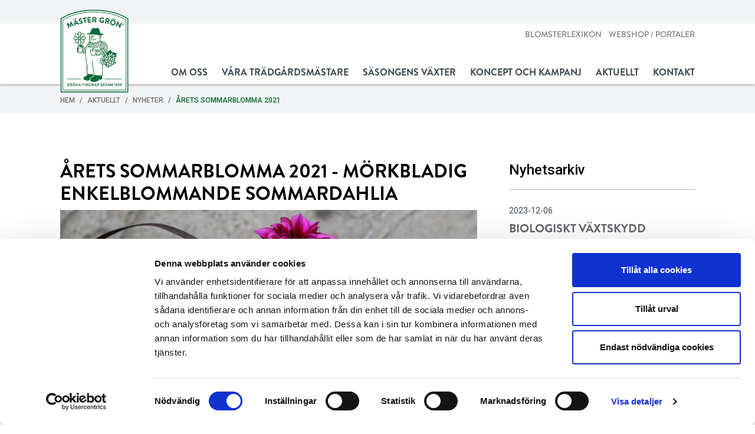

--- FILE ---
content_type: text/html; charset=utf-8
request_url: https://www.mastergron.se/aktuellt/nyheter/arets-sommarblomma-2021/?p=9
body_size: 24865
content:

<!doctype html>
<html lang="en-US">
<head>
    <script id="Cookiebot" src="https://consent.cookiebot.com/uc.js" data-cbid="92bd6088-b44f-47ff-98e3-5398dff80562" data-blockingmode="auto" type="text/javascript"></script>
 
    <!-- Google Tag Manager -->
<script>(function(w,d,s,l,i){w[l]=w[l]||[];w[l].push({'gtm.start':
new Date().getTime(),event:'gtm.js'});var f=d.getElementsByTagName(s)[0],
j=d.createElement(s),dl=l!='dataLayer'?'&l='+l:'';j.async=true;j.src=
'https://www.googletagmanager.com/gtm.js?id='+i+dl;f.parentNode.insertBefore(j,f);
})(window,document,'script','dataLayer','GTM-KZL3TFF');</script>
<!-- End Google Tag Manager -->
    

<meta charset="utf-8">
<meta http-equiv="X-UA-Compatible" content="IE=edge,chrome=1">
<meta name="viewport" content="width=device-width, initial-scale=1.0">

<title>Årets Sommarblomma 2021 - Hem</title>
<meta name="description" content="">
<meta name="keywords" content="">
<meta property="og:type" content="website">
<meta property="og:title" content="Årets Sommarblomma 2021 - Hem" />

<meta property="og:description" content="" />
<meta property="og:site_name" content="Hem" />



        <meta name="robots" content="noindex">


    <link rel="apple-touch-icon" sizes="180x180" href="/favicon/apple-touch-icon.png">
    <link rel="icon" type="image/png" sizes="32x32" href="/favicon/favicon-32x32.png">
    <link rel="icon" type="image/png" sizes="16x16" href="/favicon/favicon-16x16.png">
    <link rel="manifest" href="/favicon/site.webmanifest">
    <link rel="mask-icon" href="/favicon/safari-pinned-tab.svg" color="#5bbad5">
    <link rel="shortcut icon" href="/favicon/favicon.ico">
    <meta name="msapplication-TileColor" content="#00aba9">
    <meta name="msapplication-config" content="/favicon/browserconfig.xml">
    <meta name="theme-color" content="#ffffff">
    
    <link href="https://fonts.googleapis.com/css?family=Roboto:ital,wght@0,400;0,500;0,600;1,400;1,500;1,6005&display=swap" rel="stylesheet">
    <script type="text/javascript" src="//fast.fonts.net/jsapi/9333a8d8-d5e9-46c5-a454-5fbb894a9365.js"></script>
    <link href="https://stackpath.bootstrapcdn.com/bootstrap/4.5.2/css/bootstrap.min.css" rel="stylesheet" />
    <script src="https://kit.fontawesome.com/e998ba662c.js" crossorigin="anonymous"></script>
    <link rel="stylesheet" type="text/css" href="/css/skin.css?v=32" />
    
</head>
<body>
    <!-- Google Tag Manager (noscript) -->
<noscript><iframe src="https://www.googletagmanager.com/ns.html?id=GTM-KZL3TFF"
height="0" width="0" style="display:none;visibility:hidden"></iframe></noscript>
<!-- End Google Tag Manager (noscript) -->

    <header id="site-header" class="sticky-top">
        <div class="padding-x-row bg-white">
            <nav class="navbar navbar-expand-lg navbar-light justify-content-between">
                <a class="navbar-brand" href="/"><img src="/media/5nkeg51u/master-gron.png" alt="Logo"/></a>
                <button class="navbar-toggler collapsed" type="button" data-toggle="offcanvas" data-target="#mobileMenu" aria-expanded="false" aria-label="Toggle navigation">
                    <span></span>
                    <span></span>
                    <span></span>
                </button>
                
                <div class="flex-column justify-content-end" id="desktopMenu">
                    <!-- Sekundär meny -->
                    

<ul id="secondary-menu" class="navbar-nav mb-lg-4">
        	<li class="nav-item">
			    <a class="nav-link" href="http://www.blomsterlexikon.se">Blomsterlexikon</a>
			</li>
        	<li class="nav-item dropdown">
			    <span class="nav-link dropdown-toggle">Webshop / Portaler</span>
			    <ul class="dropdown-menu"  aria-labelledby="navbarDrop">
			        	<li class="nav-item">
						    <a class="nav-link" href="https://shopblommor.sydgront.se/">WebShopen</a>
						</li>
			        	<li class="nav-item">
						    <a class="nav-link" href="https://shop.plantsplaza.com/plantsplaza/sv/EUR/login?store=47639">WebShopen Holland</a>
						</li>
			        	<li class="nav-item">
						    <a class="nav-link" href="https://www.mastergron.se/reklamation">Avvikelse- Reklamationsanm&#228;lan</a>
						</li>
			        	<li class="nav-item">
						    <a class="nav-link" href="/villkor">V&#229;ra f&#246;rs&#228;ljningsvillkor</a>
						</li>
			        	<li class="nav-item">
						    <a class="nav-link" href="https://odlarportal.sydgront.se">OdlarPortal - 2023</a>
						</li>
			        	<li class="nav-item">
						    <a class="nav-link" href="https://mglabel.sydgront.se">M&#228;ster Gr&#246;n Labels - 2023</a>
						</li>
			        	<li class="nav-item">
						    <a class="nav-link" href="https://transport.sydgront.se">TransportPortal 2023</a>
						</li>
			    </ul>
			</li>
</ul>
                    <!-- Primär meny -->
                    

    <ul id="main-nav" class="nav navbar-nav">
                    <li class="nav-item dropdown mega">
                        <a class="nav-link" href="/om-oss/">Om oss</a>
                        <ul class="dropdown-menu menu-plants padding-x-row py-5" aria-labelledby="navbarDrop">


                                        <li class="nav-item dropdown">
                                            <a class="nav-link" href="/om-oss/svenskodlat-miljo-kvalitet/">Svenskodlat, milj&#246; &amp; kvalitet</a>

                                            <ul class="mega-submenu">
                                                            <li class="nav-item">
                                                                <a class="nav-link" href="/om-oss/svenskodlat-miljo-kvalitet/darfor-svenskodlat/">D&#228;rf&#246;r Svenskodlat</a>
                                                            </li>
                                                            <li class="nav-item">
                                                                <a class="nav-link" href="/om-oss/svenskodlat-miljo-kvalitet/ip-sigill-certifiering/">IP-Sigill - certifiering</a>
                                                            </li>
                                                            <li class="nav-item">
                                                                <a class="nav-link" href="/om-oss/svenskodlat-miljo-kvalitet/fran-sverige-markning/">Fr&#229;n Sverige-m&#228;rkning</a>
                                                            </li>
                                                        <li class="nav-item see-all">
                                                            <a class="nav-link" href="/om-oss/svenskodlat-miljo-kvalitet/">Se fler <i class="fal fa-chevron-right"></i></a>
                                                        </li>

                                            </ul>
                                        </li>
                                        <li class="nav-item dropdown">
                                            <a class="nav-link" href="/om-oss/vart-kunderbjudande/">V&#229;rt Kunderbjudande</a>

                                            <ul class="mega-submenu">
                                                            <li class="nav-item">
                                                                <a class="nav-link" href="/om-oss/vart-kunderbjudande/bli-kund/">Bli kund*</a>
                                                            </li>

                                            </ul>
                                        </li>
                                        <li class="nav-item dropdown">
                                            <a class="nav-link" href="/om-oss/bli-medlem-samarbetspartner/">Bli medlem / Samarbetspartner</a>

                                            <ul class="mega-submenu">
                                                            <li class="nav-item">
                                                                <a class="nav-link" href="/om-oss/bli-medlem-samarbetspartner/become-partner-supplier/">Become Partner/Supplier</a>
                                                            </li>

                                            </ul>
                                        </li>
                                        <li class="nav-item dropdown">
                                            <a class="nav-link" href="/om-oss/vaxter-for-offentlig-miljo/">V&#228;xter f&#246;r Offentlig Milj&#246;</a>

                                            <ul class="mega-submenu">
                                                            <li class="nav-item">
                                                                <a class="nav-link" href="/om-oss/vaxter-for-offentlig-miljo/arskalendern/">&#197;rskalendern</a>
                                                            </li>
                                                            <li class="nav-item">
                                                                <a class="nav-link" href="/om-oss/vaxter-for-offentlig-miljo/foradlingsforetagens-utbud/">F&#246;r&#228;dlingsf&#246;retagens utbud</a>
                                                            </li>
                                                            <li class="nav-item">
                                                                <a class="nav-link" href="/om-oss/vaxter-for-offentlig-miljo/hantering-av-blomstervagnar/">Hantering av Blomstervagnar</a>
                                                            </li>

                                            </ul>
                                        </li>
                                        <li class="nav-item dropdown mt-5">
                                            <a class="nav-link" href="/om-oss/var-historia/">V&#229;r Historia</a>
                                        </li>


                        </ul>
                    </li>
                    <li class="nav-item dropdown mega">
                        <a class="nav-link" href="/vara-tradgardsmastare/">V&#229;ra Tr&#228;dg&#229;rdsm&#228;stare</a>
                        <ul class="dropdown-menu menu-gardeners padding-x-row py-5" aria-labelledby="navbarDrop">
                                    <li class="nav-item dropdown">
                                        <span class="nav-link">Odlingsf&#246;retag i samverkan - TR&#196;DG&#197;RDSM&#196;STARNA - Medlemmarna i f&#246;reningen</span>

                                        <ul class="mega-submenu">
                                                        <li class="nav-item">
                                                            <a class="nav-link" href="/vara-tradgardsmastare/odlingsforetag-i-samverkan-tradgardsmastarna-medlemmarna-i-foreningen/jakobssons-handelstradgard/">Jakobssons Handelstr&#228;dg&#229;rd</a>
                                                        </li>
                                                        <li class="nav-item">
                                                            <a class="nav-link" href="/vara-tradgardsmastare/odlingsforetag-i-samverkan-tradgardsmastarna-medlemmarna-i-foreningen/palmgrens-krukvaxter/">Palmgrens Krukv&#228;xter</a>
                                                        </li>
                                                        <li class="nav-item">
                                                            <a class="nav-link" href="/vara-tradgardsmastare/odlingsforetag-i-samverkan-tradgardsmastarna-medlemmarna-i-foreningen/forslovs-handelstradgard/">F&#246;rsl&#246;vs Handelstr&#228;dg&#229;rd</a>
                                                        </li>
                                                        <li class="nav-item">
                                                            <a class="nav-link" href="/vara-tradgardsmastare/odlingsforetag-i-samverkan-tradgardsmastarna-medlemmarna-i-foreningen/tagerups-tradgard/">T&#229;gerups Tr&#228;dg&#229;rd</a>
                                                        </li>
                                                        <li class="nav-item">
                                                            <a class="nav-link" href="/vara-tradgardsmastare/odlingsforetag-i-samverkan-tradgardsmastarna-medlemmarna-i-foreningen/poppelgardens-driverier/">Poppelg&#229;rdens Driverier</a>
                                                        </li>
                                                    <li class="nav-item see-all">
                                                        <a class="nav-link" href="/vara-tradgardsmastare/">Se fler <i class="fal fa-chevron-right"></i></a>
                                                    </li>


                                        </ul>
                                    </li>
                                    <li class="nav-item dropdown">
                                        <span class="nav-link">Odlare i n&#228;ra samarbeten</span>

                                        <ul class="mega-submenu">
                                                        <li class="nav-item">
                                                            <a class="nav-link" href="/vara-tradgardsmastare/odlare-i-nara-samarbeten/bjorkebo-gard/">Bj&#246;rkebo G&#229;rd</a>
                                                        </li>
                                                        <li class="nav-item">
                                                            <a class="nav-link" href="/vara-tradgardsmastare/odlare-i-nara-samarbeten/oskar-widmark/">Oskar Widmark</a>
                                                        </li>
                                                        <li class="nav-item">
                                                            <a class="nav-link" href="/vara-tradgardsmastare/odlare-i-nara-samarbeten/liljedalgardens-perenner/">Liljedalg&#229;rdens Perenner</a>
                                                        </li>
                                                        <li class="nav-item">
                                                            <a class="nav-link" href="/vara-tradgardsmastare/odlare-i-nara-samarbeten/plantskolan-angelholm/">Plantskolan &#196;ngelholm</a>
                                                        </li>
                                                        <li class="nav-item">
                                                            <a class="nav-link" href="/vara-tradgardsmastare/odlare-i-nara-samarbeten/plantskolan-splendor/">Plantskolan Splendor</a>
                                                        </li>
                                                    <li class="nav-item see-all">
                                                        <a class="nav-link" href="/vara-tradgardsmastare/">Se fler <i class="fal fa-chevron-right"></i></a>
                                                    </li>


                                        </ul>
                                    </li>
                        </ul>
                    </li>
                    <li class="nav-item dropdown mega">
                        <a class="nav-link" href="/sasongens-vaxter/">S&#228;songens v&#228;xter</a>
                        <ul class="dropdown-menu menu-plants padding-x-row py-5" aria-labelledby="navbarDrop">
                                        <li class="nav-item dropdown">
                                            <a class="nav-link" href="/sasongens-vaxter/blommande-krukvaxter/">Blommande Krukv&#228;xter</a>

                                            <ul class="mega-submenu">
                                                            <li class="nav-item">
                                                                <a class="nav-link" href="/sasongens-vaxter/blommande-krukvaxter/hoststjarna-autumn-friends/">H&#246;ststj&#228;rna  - Autumn Friends</a>
                                                            </li>
                                                            <li class="nav-item">
                                                                <a class="nav-link" href="/sasongens-vaxter/blommande-krukvaxter/stilsakra-och-eleganta-stjarnor/">Stils&#228;kra och eleganta stj&#228;rnor</a>
                                                            </li>
                                                            <li class="nav-item">
                                                                <a class="nav-link" href="/sasongens-vaxter/blommande-krukvaxter/oktober-i-rosa-toner/">Oktober i rosa toner</a>
                                                            </li>
                                                            <li class="nav-item">
                                                                <a class="nav-link" href="/sasongens-vaxter/blommande-krukvaxter/vareld-och-hostglod/">V&#229;reld och H&#246;stgl&#246;d</a>
                                                            </li>
                                                            <li class="nav-item">
                                                                <a class="nav-link" href="/sasongens-vaxter/blommande-krukvaxter/bus-eller-godis-ge-bort-en-krukvaxt/">Bus eller godis - Ge bort en krukv&#228;xt</a>
                                                            </li>

                                            </ul>
                                        </li>
                                        <li class="nav-item dropdown">
                                            <a class="nav-link" href="/sasongens-vaxter/sommardahlia/">Sommardahlia</a>

                                            <ul class="mega-submenu">
                                                            <li class="nav-item">
                                                                <a class="nav-link" href="/sasongens-vaxter/sommardahlia/midi-medelstora-plantor-och-blommor/">Midi - Medelstora plantor och blommor</a>
                                                            </li>
                                                            <li class="nav-item">
                                                                <a class="nav-link" href="/sasongens-vaxter/sommardahlia/maxi-de-stora-sommardahlian/">Maxi - De stora Sommardahlian</a>
                                                            </li>
                                                            <li class="nav-item">
                                                                <a class="nav-link" href="/sasongens-vaxter/sommardahlia/morkbladig-dreamy-serien/">M&#246;rkbladig - Dreamy-Serien</a>
                                                            </li>
                                                        <li class="nav-item see-all">
                                                            <a class="nav-link" href="/sasongens-vaxter/sommardahlia/">Se fler <i class="fal fa-chevron-right"></i></a>
                                                        </li>

                                            </ul>
                                        </li>
                                        <li class="nav-item dropdown">
                                            <a class="nav-link" href="/sasongens-vaxter/primula-viva/">Primula - Viva</a>

                                            <ul class="mega-submenu">
                                                            <li class="nav-item">
                                                                <a class="nav-link" href="/sasongens-vaxter/primula-viva/dubbelblommig-jordviva/">Dubbelblommig Jordviva</a>
                                                            </li>

                                            </ul>
                                        </li>
                                        <li class="nav-item dropdown">
                                            <a class="nav-link" href="/sasongens-vaxter/perenna-vaxter-i-kruka-och-rabatt/">Perenna v&#228;xter i kruka och rabatt</a>

                                            <ul class="mega-submenu">
                                                            <li class="nav-item">
                                                                <a class="nav-link" href="/sasongens-vaxter/perenna-vaxter-i-kruka-och-rabatt/inglas-perenner/">Inglas Perenner</a>
                                                            </li>

                                            </ul>
                                        </li>
                                        <li class="nav-item dropdown mt-5">
                                            <a class="nav-link" href="/sasongens-vaxter/krukvaxter-med-fina-blad/">Krukv&#228;xter med fina blad</a>

                                            <ul class="mega-submenu">
                                                            <li class="nav-item">
                                                                <a class="nav-link" href="/sasongens-vaxter/krukvaxter-med-fina-blad/bladbegonia/">Bladbegonia</a>
                                                            </li>
                                                            <li class="nav-item">
                                                                <a class="nav-link" href="/sasongens-vaxter/krukvaxter-med-fina-blad/slideranka-eller-plattar-i-luften/">Slideranka eller Pl&#228;ttar i Luften</a>
                                                            </li>
                                                            <li class="nav-item">
                                                                <a class="nav-link" href="/sasongens-vaxter/krukvaxter-med-fina-blad/doftpelargon/">Doftpelargon</a>
                                                            </li>

                                            </ul>
                                        </li>
                                        <li class="nav-item dropdown mt-5">
                                            <a class="nav-link" href="/sasongens-vaxter/julens-krukvaxter/">Julens Krukv&#228;xter</a>

                                            <ul class="mega-submenu">
                                                            <li class="nav-item">
                                                                <a class="nav-link" href="/sasongens-vaxter/julens-krukvaxter/julstjarna-masters-tio-basta-tips-att-lyckas/">Julstj&#228;rna - M&#228;sters tio b&#228;sta tips - att lyckas</a>
                                                            </li>
                                                            <li class="nav-item">
                                                                <a class="nav-link" href="/sasongens-vaxter/julens-krukvaxter/julstjarna-jester-hallbarhet-i-toppklass/">Julstj&#228;rna - &#39;Jester&#39; h&#229;llbarhet i toppklass</a>
                                                            </li>
                                                            <li class="nav-item">
                                                                <a class="nav-link" href="/sasongens-vaxter/julens-krukvaxter/julstjarna-moderna-farger-i-tiden/">Julstj&#228;rna - Moderna f&#228;rger i tiden</a>
                                                            </li>
                                                        <li class="nav-item see-all">
                                                            <a class="nav-link" href="/sasongens-vaxter/julens-krukvaxter/">Se fler <i class="fal fa-chevron-right"></i></a>
                                                        </li>

                                            </ul>
                                        </li>
                                        <li class="nav-item dropdown mt-5">
                                            <a class="nav-link" href="/sasongens-vaxter/pelargoner/">Pelargoner</a>

                                            <ul class="mega-submenu">
                                                            <li class="nav-item">
                                                                <a class="nav-link" href="/sasongens-vaxter/pelargoner/darfor-lyckas-du-med-pelargon/">D&#228;rf&#246;r lyckas du med Pelargon</a>
                                                            </li>
                                                            <li class="nav-item">
                                                                <a class="nav-link" href="/sasongens-vaxter/pelargoner/karlekspelargon-den-morkroda-fargen-att-falla-for/">K&#228;rlekspelargon - den m&#246;rkr&#246;da f&#228;rgen att falla f&#246;r</a>
                                                            </li>
                                                            <li class="nav-item">
                                                                <a class="nav-link" href="/sasongens-vaxter/pelargoner/pelargonstegen-samla-dina-favoriter/">Pelargonstegen - samla dina favoriter</a>
                                                            </li>
                                                        <li class="nav-item see-all">
                                                            <a class="nav-link" href="/sasongens-vaxter/pelargoner/">Se fler <i class="fal fa-chevron-right"></i></a>
                                                        </li>

                                            </ul>
                                        </li>
                                        <li class="nav-item dropdown mt-5">
                                            <a class="nav-link" href="/sasongens-vaxter/varens-utplanteringsvaxter/">V&#229;rens utplanteringsv&#228;xter</a>

                                            <ul class="mega-submenu">
                                                            <li class="nav-item">
                                                                <a class="nav-link" href="/sasongens-vaxter/varens-utplanteringsvaxter/tio-anledningar-valja-pense/">Tio anledningar v&#228;lja Pens&#233;</a>
                                                            </li>
                                                            <li class="nav-item">
                                                                <a class="nav-link" href="/sasongens-vaxter/varens-utplanteringsvaxter/pynta-for-pask/">Pynta f&#246;r P&#229;sk</a>
                                                            </li>
                                                            <li class="nav-item">
                                                                <a class="nav-link" href="/sasongens-vaxter/varens-utplanteringsvaxter/pense-manga-ogon-pa-helsingborg-2025/">Pens&#233; - M&#229;nga &#246;gon p&#229; Helsingborg 2025</a>
                                                            </li>
                                                        <li class="nav-item see-all">
                                                            <a class="nav-link" href="/sasongens-vaxter/varens-utplanteringsvaxter/">Se fler <i class="fal fa-chevron-right"></i></a>
                                                        </li>

                                            </ul>
                                        </li>
                                        <li class="nav-item dropdown mt-5">
                                            <a class="nav-link" href="/sasongens-vaxter/sommarens-utplanteringsvaxter/">Sommarens utplanteringsv&#228;xter</a>

                                            <ul class="mega-submenu">
                                                            <li class="nav-item">
                                                                <a class="nav-link" href="/sasongens-vaxter/sommarens-utplanteringsvaxter/tradgardsnejlikan-i-love-you/">Tr&#228;dg&#229;rdsnejlikan &#39;I Love You&#39;</a>
                                                            </li>
                                                            <li class="nav-item">
                                                                <a class="nav-link" href="/sasongens-vaxter/sommarens-utplanteringsvaxter/klassikerna-i-blomsterladorna/">Klassikerna i blomsterl&#229;dorna</a>
                                                            </li>
                                                            <li class="nav-item">
                                                                <a class="nav-link" href="/sasongens-vaxter/sommarens-utplanteringsvaxter/tradgardsfagring-till-minitradgard-i-kruka-och-rabatt/">Tr&#228;dg&#229;rdsf&#228;gring - till Minitr&#228;dg&#229;rd i kruka och rabatt</a>
                                                            </li>
                                                            <li class="nav-item">
                                                                <a class="nav-link" href="/sasongens-vaxter/sommarens-utplanteringsvaxter/narodla-dina-snittblommor/">N&#228;rodla dina snittblommor</a>
                                                            </li>
                                                            <li class="nav-item">
                                                                <a class="nav-link" href="/sasongens-vaxter/sommarens-utplanteringsvaxter/recept-pa-en-fargstark-minitradgard-i-kruka/">Recept p&#229; en f&#228;rgstark Minitr&#228;dg&#229;rd i Kruka</a>
                                                            </li>

                                            </ul>
                                        </li>
                                        <li class="nav-item dropdown mt-5">
                                            <a class="nav-link" href="/sasongens-vaxter/hostens-utplanteringsvaxter/">H&#246;stens utplanteringsv&#228;xter</a>

                                            <ul class="mega-submenu">
                                                            <li class="nav-item">
                                                                <a class="nav-link" href="/sasongens-vaxter/hostens-utplanteringsvaxter/hostgladje-perenna-och-annuella-utplanteringsvaxter/">H&#246;stgl&#228;dje - Perenna och annuella utplanteringsv&#228;xter</a>
                                                            </li>
                                                            <li class="nav-item">
                                                                <a class="nav-link" href="/sasongens-vaxter/hostens-utplanteringsvaxter/cyklamen-i-utomhuskrukan/">Cyklamen i utomhuskrukan</a>
                                                            </li>
                                                            <li class="nav-item">
                                                                <a class="nav-link" href="/sasongens-vaxter/hostens-utplanteringsvaxter/cyklamen-fargstarka-personligheter/">Cyklamen - f&#228;rgstarka personligheter</a>
                                                            </li>
                                                        <li class="nav-item see-all">
                                                            <a class="nav-link" href="/sasongens-vaxter/hostens-utplanteringsvaxter/">Se fler <i class="fal fa-chevron-right"></i></a>
                                                        </li>

                                            </ul>
                                        </li>
                                        <li class="nav-item dropdown mt-5">
                                            <a class="nav-link" href="/sasongens-vaxter/krydd-och-gronsaksplantor/">Krydd- och Gr&#246;nsaksplantor</a>

                                            <ul class="mega-submenu">
                                                            <li class="nav-item">
                                                                <a class="nav-link" href="/sasongens-vaxter/krydd-och-gronsaksplantor/kryddvaxter-odla-din-halsa/">Kryddv&#228;xter - Odla din h&#228;lsa</a>
                                                            </li>
                                                            <li class="nav-item">
                                                                <a class="nav-link" href="/sasongens-vaxter/krydd-och-gronsaksplantor/gronsaksplantor-forgrodda-forenklar-ditt-odlade/">Gr&#246;nsaksplantor - F&#246;rgrodda f&#246;renklar ditt odlade</a>
                                                            </li>
                                                            <li class="nav-item">
                                                                <a class="nav-link" href="/sasongens-vaxter/krydd-och-gronsaksplantor/kryddvaxter-kalabergas-handplockade-smakpalett/">Kryddv&#228;xter - K&#229;labergas handplockade smakpalett</a>
                                                            </li>
                                                        <li class="nav-item see-all">
                                                            <a class="nav-link" href="/sasongens-vaxter/krydd-och-gronsaksplantor/">Se fler <i class="fal fa-chevron-right"></i></a>
                                                        </li>

                                            </ul>
                                        </li>




                        </ul>
                    </li>
                    <li class="nav-item dropdown mega">
                        <a class="nav-link" href="/koncept-och-kampanj/">Koncept och Kampanj</a>
                        <ul class="dropdown-menu menu-plants padding-x-row py-5" aria-labelledby="navbarDrop">
                                        <li class="nav-item dropdown">
                                            <a class="nav-link" href="/koncept-och-kampanj/arets-pelargon/">&#197;rets Pelargon</a>

                                            <ul class="mega-submenu">
                                                            <li class="nav-item">
                                                                <a class="nav-link" href="/koncept-och-kampanj/arets-pelargon/2025-summer-twist-rose/">2025 - Summer Twist &#39;Rose&#39;</a>
                                                            </li>
                                                            <li class="nav-item">
                                                                <a class="nav-link" href="/koncept-och-kampanj/arets-pelargon/nasta-ars-arets-pelargon-2026-presenteras/">N&#228;sta &#229;rs &#197;rets Pelargon 2026 presenteras</a>
                                                            </li>
                                                            <li class="nav-item">
                                                                <a class="nav-link" href="/koncept-och-kampanj/arets-pelargon/2024-lavina/">2024 - &#39;Lavina&#39;</a>
                                                            </li>
                                                        <li class="nav-item see-all">
                                                            <a class="nav-link" href="/koncept-och-kampanj/arets-pelargon/">Se fler <i class="fal fa-chevron-right"></i></a>
                                                        </li>

                                            </ul>
                                        </li>
                                        <li class="nav-item dropdown">
                                            <a class="nav-link" href="/koncept-och-kampanj/minitradgardar-i-kruka/">Minitr&#228;dg&#229;rdar i kruka</a>

                                            <ul class="mega-submenu">
                                                            <li class="nav-item">
                                                                <a class="nav-link" href="/koncept-och-kampanj/minitradgardar-i-kruka/varflort-frosttaligt-i-premiumklass/">V&#229;rfl&#246;rt - frostt&#229;ligt i premiumklass</a>
                                                            </li>
                                                            <li class="nav-item">
                                                                <a class="nav-link" href="/koncept-och-kampanj/minitradgardar-i-kruka/minitradgard-i-kruka-latt-och-violett/">Minitr&#228;dg&#229;rd i Kruka - L&#228;tt och violett</a>
                                                            </li>
                                                            <li class="nav-item">
                                                                <a class="nav-link" href="/koncept-och-kampanj/minitradgardar-i-kruka/romanticgarden/">RomanticGarden</a>
                                                            </li>
                                                        <li class="nav-item see-all">
                                                            <a class="nav-link" href="/koncept-och-kampanj/minitradgardar-i-kruka/">Se fler <i class="fal fa-chevron-right"></i></a>
                                                        </li>

                                            </ul>
                                        </li>
                                        <li class="nav-item dropdown">
                                            <a class="nav-link" href="/koncept-och-kampanj/arets-victoriadahlia/">&#197;rets Victoriadahlia</a>

                                            <ul class="mega-submenu">
                                                            <li class="nav-item">
                                                                <a class="nav-link" href="/koncept-och-kampanj/arets-victoriadahlia/2025-starburst-pink/">2025 - &#39;Starburst Pink&#39;</a>
                                                            </li>
                                                            <li class="nav-item">
                                                                <a class="nav-link" href="/koncept-och-kampanj/arets-victoriadahlia/om-victoriadahlia/">Om Victoriadahlia</a>
                                                            </li>

                                            </ul>
                                        </li>
                                        <li class="nav-item dropdown">
                                            <a class="nav-link" href="/koncept-och-kampanj/levande-tradgard-vaxter-som-bidrar-till-en-livligare-utemiljo/">Levande tr&#228;dg&#229;rd - v&#228;xter som bidrar till en livligare utemilj&#246;</a>

                                            <ul class="mega-submenu">
                                                            <li class="nav-item">
                                                                <a class="nav-link" href="/koncept-och-kampanj/levande-tradgard-vaxter-som-bidrar-till-en-livligare-utemiljo/levande-tradgard-vaxter-som-bidrar-till-en-livligare-utemiljo/">Levande tr&#228;dg&#229;rd - v&#228;xter som bidrar till en livligare utemilj&#246;</a>
                                                            </li>
                                                            <li class="nav-item">
                                                                <a class="nav-link" href="/koncept-och-kampanj/levande-tradgard-vaxter-som-bidrar-till-en-livligare-utemiljo/tradgardsskara-nu-foradlad-till-kompaktare-vaxtsatt/">Tr&#228;dg&#229;rdssk&#228;ra - nu f&#246;r&#228;dlad till kompaktare v&#228;xts&#228;tt</a>
                                                            </li>
                                                            <li class="nav-item">
                                                                <a class="nav-link" href="/koncept-och-kampanj/levande-tradgard-vaxter-som-bidrar-till-en-livligare-utemiljo/sommarrudbeckia/">Sommarrudbeckia</a>
                                                            </li>
                                                        <li class="nav-item see-all">
                                                            <a class="nav-link" href="/koncept-och-kampanj/levande-tradgard-vaxter-som-bidrar-till-en-livligare-utemiljo/">Se fler <i class="fal fa-chevron-right"></i></a>
                                                        </li>

                                            </ul>
                                        </li>
                                        <li class="nav-item dropdown mt-5">
                                            <a class="nav-link" href="/koncept-och-kampanj/aroider-exotiska-rariteter/">Aroider - Exotiska rariteter</a>

                                            <ul class="mega-submenu">
                                                            <li class="nav-item">
                                                                <a class="nav-link" href="/koncept-och-kampanj/aroider-exotiska-rariteter/slaktet-monstera/">Sl&#228;ktet Monstera</a>
                                                            </li>
                                                            <li class="nav-item">
                                                                <a class="nav-link" href="/koncept-och-kampanj/aroider-exotiska-rariteter/slaktet-philodendron/">Sl&#228;ktet Philodendron</a>
                                                            </li>
                                                            <li class="nav-item">
                                                                <a class="nav-link" href="/koncept-och-kampanj/aroider-exotiska-rariteter/slaktet-alocasia/">Sl&#228;ktet Alocasia</a>
                                                            </li>
                                                        <li class="nav-item see-all">
                                                            <a class="nav-link" href="/koncept-och-kampanj/aroider-exotiska-rariteter/">Se fler <i class="fal fa-chevron-right"></i></a>
                                                        </li>

                                            </ul>
                                        </li>


                                        <li class="nav-item dropdown mt-5">
                                            <a class="nav-link" href="/koncept-och-kampanj/arets-pense/">&#197;rets Pens&#233;</a>

                                            <ul class="mega-submenu">
                                                            <li class="nav-item">
                                                                <a class="nav-link" href="/koncept-och-kampanj/arets-pense/arets-pense-2026-avslojas/">&#197;rets Pens&#233; 2026 avsl&#246;jas</a>
                                                            </li>
                                                            <li class="nav-item">
                                                                <a class="nav-link" href="/koncept-och-kampanj/arets-pense/2025-peach-shades/">2025 - &#39;Peach Shades&#39;</a>
                                                            </li>
                                                            <li class="nav-item">
                                                                <a class="nav-link" href="/koncept-och-kampanj/arets-pense/mer-om-arets-pense/">Mer om &#197;rets Pens&#233;</a>
                                                            </li>
                                                            <li class="nav-item">
                                                                <a class="nav-link" href="/koncept-och-kampanj/arets-pense/om-pense/">Om Pens&#233;</a>
                                                            </li>

                                            </ul>
                                        </li>
                                        <li class="nav-item dropdown mt-5">
                                            <a class="nav-link" href="/koncept-och-kampanj/arets-sommarblomma-snabbgenomgangen/">&#197;rets Sommarblomma - Snabbgenomg&#229;ngen</a>
                                        </li>


                        </ul>
                    </li>
                    <li class="nav-item dropdown">
                        <a class="nav-link dropdown-toggle" href="/aktuellt/">Aktuellt</a>
                        <ul class="dropdown-menu p-0" aria-labelledby="navbarDrop">
                                <li class="nav-item dropdown">
                                    <a class="nav-link" href="/aktuellt/nyheter/">Nyheter</a>
                                </li>
                                <li class="nav-item dropdown">
                                    <a class="nav-link" href="/aktuellt/vart-nyhetsrum-pa-my-newsdesk/">V&#229;rt Nyhetsrum p&#229; My Newsdesk</a>
                                </li>
                                <li class="nav-item dropdown">
                                    <a class="nav-link" href="/aktuellt/mars-krukvaxternas-dag/">Mars - Krukv&#228;xternas Dag</a>
                                </li>
                                <li class="nav-item dropdown">
                                    <a class="nav-link" href="/aktuellt/maj-pollinatorsvaxter-i-fokus/">Maj - Pollinat&#246;rsv&#228;xter i fokus</a>
                                </li>
                                <li class="nav-item dropdown">
                                    <a class="nav-link" href="/aktuellt/juni-fran-sverige-blomveckor/">Juni - Fr&#229;n Sverige - BlomVeckor</a>
                                </li>
                                <li class="nav-item dropdown">
                                    <a class="nav-link" href="/aktuellt/september-stora-planteringsveckan/">September - Stora Planteringsveckan</a>
                                </li>
                                <li class="nav-item dropdown">
                                    <a class="nav-link" href="/aktuellt/november-amaryllisens-dag/">November - Amaryllisens Dag</a>
                                </li>
                                <li class="nav-item dropdown">
                                    <a class="nav-link" href="/aktuellt/december-julstjarnans-dag/">December - Julstj&#228;rnans Dag</a>
                                </li>
                        </ul>
                    </li>
                    <li class="nav-item dropdown">
                        <a class="nav-link dropdown-toggle" href="/kontakt/">Kontakt</a>
                        <ul class="dropdown-menu p-0" aria-labelledby="navbarDrop">
                                <li class="nav-item dropdown">
                                    <a class="nav-link" href="/kontakt/forsaljning-vaxter/">F&#246;rs&#228;ljning V&#228;xter</a>
                                </li>
                                <li class="nav-item dropdown">
                                    <a class="nav-link" href="/kontakt/marknad-och-kvalitet/">Marknad och kvalitet</a>
                                </li>
                        </ul>
                    </li>
    </ul>

                </div>
                <div class="navbar-collapse offcanvas-collapse" id="mobileMenu">
                    <!-- Primär meny -->
                    

        <ul id="main-nav-mobile" class="nav navbar-nav">
                    <li class="nav-item dropdown">

                        <a class="nav-link collapsed" type="button" data-toggle="offcanvas-submenu" data-target="#subMenu0" aria-expanded="false" aria-label="Toggle navigation">Om oss <i class="fas fa-chevron-right"></i></a>

                        <div class="navbar-collapse offcanvas-submenu-collapse" id="subMenu0">

                            <ul class="submenu">
                                <li class="nav-item">
                                    <a href="#" class="nav-link back-button submenu-close collapsed" data-toggle="submenu" data-target="#mobileMenu" aria-expanded="false" aria-label="Toggle submenu">
                                        <i class="fas fa-chevron-left"></i> Tillbaka
                                    </a>
                                </li>
                                <li class="nav-item">
                                    <a href="/om-oss/" class="nav-link submenu-title">Om oss
                                    <i class="fas fa-chevron-down"></i></a>
                                </li>
                            </ul>

                            <ul class="submenu-submenu">
                                        <li class="nav-item submenu-item">
                                                <a class="nav-link" href="/om-oss/svenskodlat-miljo-kvalitet/">Svenskodlat, milj&#246; &amp; kvalitet</a>
                                            <ul class="submenu">
                                                <li class="nav-item">
                                                    <a class="nav-link" href="/om-oss/svenskodlat-miljo-kvalitet/darfor-svenskodlat/">D&#228;rf&#246;r Svenskodlat</a>
                                                </li>
                                                <li class="nav-item">
                                                    <a class="nav-link" href="/om-oss/svenskodlat-miljo-kvalitet/ip-sigill-certifiering/">IP-Sigill - certifiering</a>
                                                </li>
                                                <li class="nav-item">
                                                    <a class="nav-link" href="/om-oss/svenskodlat-miljo-kvalitet/fran-sverige-markning/">Fr&#229;n Sverige-m&#228;rkning</a>
                                                </li>
                                                <li class="nav-item">
                                                    <a class="nav-link" href="/om-oss/svenskodlat-miljo-kvalitet/krav-certifiering/">Krav-certifiering</a>
                                                </li>
                                                <li class="nav-item">
                                                    <a class="nav-link" href="/om-oss/svenskodlat-miljo-kvalitet/kvalitetsarbete-pagar/">Kvalitetsarbete p&#229;g&#229;r</a>
                                                </li>
                                                <li class="nav-item">
                                                    <a class="nav-link" href="/om-oss/svenskodlat-miljo-kvalitet/plast-i-debatten/">Plast i debatten</a>
                                                </li>
                                                <li class="nav-item">
                                                    <a class="nav-link" href="/om-oss/svenskodlat-miljo-kvalitet/atervinning-och-producentansvar/">&#197;tervinning och producentansvar</a>
                                                </li>
                                                <li class="nav-item">
                                                    <a class="nav-link" href="/om-oss/svenskodlat-miljo-kvalitet/korrekt-namngivning/">Korrekt namngivning</a>
                                                </li>
                                                <li class="nav-item">
                                                    <a class="nav-link" href="/om-oss/svenskodlat-miljo-kvalitet/om-du-upptacker-lovplattmasken-obama-nungara/">Om du uppt&#228;cker L&#246;vplattmasken Obama nungara</a>
                                                </li>
                                            </ul>
                                        </li>
                                        <li class="nav-item submenu-item">
                                                <a class="nav-link" href="/om-oss/vart-kunderbjudande/">V&#229;rt Kunderbjudande</a>
                                            <ul class="submenu">
                                                <li class="nav-item">
                                                    <a class="nav-link" href="/om-oss/vart-kunderbjudande/bli-kund/">Bli kund*</a>
                                                </li>
                                            </ul>
                                        </li>
                                        <li class="nav-item submenu-item">
                                                <a class="nav-link" href="/om-oss/bli-medlem-samarbetspartner/">Bli medlem / Samarbetspartner</a>
                                            <ul class="submenu">
                                                <li class="nav-item">
                                                    <a class="nav-link" href="/om-oss/bli-medlem-samarbetspartner/become-partner-supplier/">Become Partner/Supplier</a>
                                                </li>
                                            </ul>
                                        </li>
                                        <li class="nav-item submenu-item">
                                                <a class="nav-link" href="/om-oss/vaxter-for-offentlig-miljo/">V&#228;xter f&#246;r Offentlig Milj&#246;</a>
                                            <ul class="submenu">
                                                <li class="nav-item">
                                                    <a class="nav-link" href="/om-oss/vaxter-for-offentlig-miljo/arskalendern/">&#197;rskalendern</a>
                                                </li>
                                                <li class="nav-item">
                                                    <a class="nav-link" href="/om-oss/vaxter-for-offentlig-miljo/foradlingsforetagens-utbud/">F&#246;r&#228;dlingsf&#246;retagens utbud</a>
                                                </li>
                                                <li class="nav-item">
                                                    <a class="nav-link" href="/om-oss/vaxter-for-offentlig-miljo/hantering-av-blomstervagnar/">Hantering av Blomstervagnar</a>
                                                </li>
                                            </ul>
                                        </li>
                                        <li class="nav-item submenu-item">
                                                <a class="nav-link" href="/om-oss/var-historia/">V&#229;r Historia</a>
                                      </li>
                            </ul>
                        </div>
                    </li>
                    <li class="nav-item dropdown">

                        <a class="nav-link collapsed" type="button" data-toggle="offcanvas-submenu" data-target="#subMenu1" aria-expanded="false" aria-label="Toggle navigation">V&#229;ra Tr&#228;dg&#229;rdsm&#228;stare <i class="fas fa-chevron-right"></i></a>

                        <div class="navbar-collapse offcanvas-submenu-collapse" id="subMenu1">

                            <ul class="submenu">
                                <li class="nav-item">
                                    <a href="#" class="nav-link back-button submenu-close collapsed" data-toggle="submenu" data-target="#mobileMenu" aria-expanded="false" aria-label="Toggle submenu">
                                        <i class="fas fa-chevron-left"></i> Tillbaka
                                    </a>
                                </li>
                                <li class="nav-item">
                                    <a href="/vara-tradgardsmastare/" class="nav-link submenu-title">V&#229;ra Tr&#228;dg&#229;rdsm&#228;stare
                                    <i class="fas fa-chevron-down"></i></a>
                                </li>
                            </ul>

                            <ul class="submenu-submenu">
                                        <li class="nav-item submenu-item">
                                                <span class="nav-link">Odlingsf&#246;retag i samverkan - TR&#196;DG&#197;RDSM&#196;STARNA - Medlemmarna i f&#246;reningen</span>
                                            <ul class="submenu">
                                                <li class="nav-item">
                                                    <a class="nav-link" href="/vara-tradgardsmastare/odlingsforetag-i-samverkan-tradgardsmastarna-medlemmarna-i-foreningen/jakobssons-handelstradgard/">Jakobssons Handelstr&#228;dg&#229;rd</a>
                                                </li>
                                                <li class="nav-item">
                                                    <a class="nav-link" href="/vara-tradgardsmastare/odlingsforetag-i-samverkan-tradgardsmastarna-medlemmarna-i-foreningen/palmgrens-krukvaxter/">Palmgrens Krukv&#228;xter</a>
                                                </li>
                                                <li class="nav-item">
                                                    <a class="nav-link" href="/vara-tradgardsmastare/odlingsforetag-i-samverkan-tradgardsmastarna-medlemmarna-i-foreningen/forslovs-handelstradgard/">F&#246;rsl&#246;vs Handelstr&#228;dg&#229;rd</a>
                                                </li>
                                                <li class="nav-item">
                                                    <a class="nav-link" href="/vara-tradgardsmastare/odlingsforetag-i-samverkan-tradgardsmastarna-medlemmarna-i-foreningen/tagerups-tradgard/">T&#229;gerups Tr&#228;dg&#229;rd</a>
                                                </li>
                                                <li class="nav-item">
                                                    <a class="nav-link" href="/vara-tradgardsmastare/odlingsforetag-i-samverkan-tradgardsmastarna-medlemmarna-i-foreningen/poppelgardens-driverier/">Poppelg&#229;rdens Driverier</a>
                                                </li>
                                                <li class="nav-item">
                                                    <a class="nav-link" href="/vara-tradgardsmastare/odlingsforetag-i-samverkan-tradgardsmastarna-medlemmarna-i-foreningen/kallgardens-handelstradgard/">K&#228;llg&#229;rdens Handelstr&#228;dg&#229;rd</a>
                                                </li>
                                                <li class="nav-item">
                                                    <a class="nav-link" href="/vara-tradgardsmastare/odlingsforetag-i-samverkan-tradgardsmastarna-medlemmarna-i-foreningen/segers-handelstradgard/">Segers Handelstr&#228;dg&#229;rd</a>
                                                </li>
                                                <li class="nav-item">
                                                    <a class="nav-link" href="/vara-tradgardsmastare/odlingsforetag-i-samverkan-tradgardsmastarna-medlemmarna-i-foreningen/ingla-blommor/">Ingla Blommor</a>
                                                </li>
                                                <li class="nav-item">
                                                    <a class="nav-link" href="/vara-tradgardsmastare/odlingsforetag-i-samverkan-tradgardsmastarna-medlemmarna-i-foreningen/renatas-blommor/">Renatas Blommor</a>
                                                </li>
                                                <li class="nav-item">
                                                    <a class="nav-link" href="/vara-tradgardsmastare/odlingsforetag-i-samverkan-tradgardsmastarna-medlemmarna-i-foreningen/krika-handelstradgard/">Krika Handelstr&#228;dg&#229;rd</a>
                                                </li>
                                                <li class="nav-item">
                                                    <a class="nav-link" href="/vara-tradgardsmastare/odlingsforetag-i-samverkan-tradgardsmastarna-medlemmarna-i-foreningen/hornhems-handelstradgard/">H&#246;rnhems Handelstr&#228;dg&#229;rd</a>
                                                </li>
                                                <li class="nav-item">
                                                    <a class="nav-link" href="/vara-tradgardsmastare/odlingsforetag-i-samverkan-tradgardsmastarna-medlemmarna-i-foreningen/stella-vaxt/">Stella V&#228;xt</a>
                                                </li>
                                                <li class="nav-item">
                                                    <a class="nav-link" href="/vara-tradgardsmastare/odlingsforetag-i-samverkan-tradgardsmastarna-medlemmarna-i-foreningen/goinge-fridhem-tradgard/">G&#246;inge Fridhem Tr&#228;dg&#229;rd</a>
                                                </li>
                                                <li class="nav-item">
                                                    <a class="nav-link" href="/vara-tradgardsmastare/odlingsforetag-i-samverkan-tradgardsmastarna-medlemmarna-i-foreningen/salomonssons-vaxter/">Salomonssons V&#228;xter</a>
                                                </li>
                                                <li class="nav-item">
                                                    <a class="nav-link" href="/vara-tradgardsmastare/odlingsforetag-i-samverkan-tradgardsmastarna-medlemmarna-i-foreningen/boarps-blommor/">Boarps Blommor</a>
                                                </li>
                                                <li class="nav-item">
                                                    <a class="nav-link" href="/vara-tradgardsmastare/odlingsforetag-i-samverkan-tradgardsmastarna-medlemmarna-i-foreningen/kalaberga-tradgard/">K&#229;laberga Tr&#228;dg&#229;rd</a>
                                                </li>
                                                <li class="nav-item">
                                                    <a class="nav-link" href="/vara-tradgardsmastare/odlingsforetag-i-samverkan-tradgardsmastarna-medlemmarna-i-foreningen/wa-handelstradgard/">W&#228; Handelstr&#228;dg&#229;rd</a>
                                                </li>
                                                <li class="nav-item">
                                                    <a class="nav-link" href="/vara-tradgardsmastare/odlingsforetag-i-samverkan-tradgardsmastarna-medlemmarna-i-foreningen/asarums-handelstradgard/">Asarums Handelstr&#228;dg&#229;rd</a>
                                                </li>
                                                <li class="nav-item">
                                                    <a class="nav-link" href="/vara-tradgardsmastare/odlingsforetag-i-samverkan-tradgardsmastarna-medlemmarna-i-foreningen/lilla-toscana/">Lilla Toscana</a>
                                                </li>
                                                <li class="nav-item">
                                                    <a class="nav-link" href="/vara-tradgardsmastare/odlingsforetag-i-samverkan-tradgardsmastarna-medlemmarna-i-foreningen/sodermans-handelstradgard/">S&#246;dermans Handelstr&#228;dg&#229;rd</a>
                                                </li>
                                                <li class="nav-item">
                                                    <a class="nav-link" href="/vara-tradgardsmastare/odlingsforetag-i-samverkan-tradgardsmastarna-medlemmarna-i-foreningen/gessie-handelstradgard/">Gessie Handelstr&#228;dg&#229;rd</a>
                                                </li>
                                                <li class="nav-item">
                                                    <a class="nav-link" href="/vara-tradgardsmastare/odlingsforetag-i-samverkan-tradgardsmastarna-medlemmarna-i-foreningen/tagerups-tradgard-lodde/">T&#229;gerups Tr&#228;dg&#229;rd L&#246;dde</a>
                                                </li>
                                                <li class="nav-item">
                                                    <a class="nav-link" href="/vara-tradgardsmastare/odlingsforetag-i-samverkan-tradgardsmastarna-medlemmarna-i-foreningen/kg-hanssons-handelstradgard/">KG Hanssons Handelstr&#228;dg&#229;rd</a>
                                                </li>
                                            </ul>
                                        </li>
                                        <li class="nav-item submenu-item">
                                                <span class="nav-link">Odlare i n&#228;ra samarbeten</span>
                                            <ul class="submenu">
                                                <li class="nav-item">
                                                    <a class="nav-link" href="/vara-tradgardsmastare/odlare-i-nara-samarbeten/bjorkebo-gard/">Bj&#246;rkebo G&#229;rd</a>
                                                </li>
                                                <li class="nav-item">
                                                    <a class="nav-link" href="/vara-tradgardsmastare/odlare-i-nara-samarbeten/oskar-widmark/">Oskar Widmark</a>
                                                </li>
                                                <li class="nav-item">
                                                    <a class="nav-link" href="/vara-tradgardsmastare/odlare-i-nara-samarbeten/liljedalgardens-perenner/">Liljedalg&#229;rdens Perenner</a>
                                                </li>
                                                <li class="nav-item">
                                                    <a class="nav-link" href="/vara-tradgardsmastare/odlare-i-nara-samarbeten/plantskolan-angelholm/">Plantskolan &#196;ngelholm</a>
                                                </li>
                                                <li class="nav-item">
                                                    <a class="nav-link" href="/vara-tradgardsmastare/odlare-i-nara-samarbeten/plantskolan-splendor/">Plantskolan Splendor</a>
                                                </li>
                                                <li class="nav-item">
                                                    <a class="nav-link" href="/vara-tradgardsmastare/odlare-i-nara-samarbeten/norra-tyskland/">Norra Tyskland</a>
                                                </li>
                                                <li class="nav-item">
                                                    <a class="nav-link" href="/vara-tradgardsmastare/odlare-i-nara-samarbeten/sicilien/">Sicilien</a>
                                                </li>
                                                <li class="nav-item">
                                                    <a class="nav-link" href="/vara-tradgardsmastare/odlare-i-nara-samarbeten/spanien/">Spanien</a>
                                                </li>
                                                <li class="nav-item">
                                                    <a class="nav-link" href="/vara-tradgardsmastare/odlare-i-nara-samarbeten/holland/">Holland</a>
                                                </li>
                                                <li class="nav-item">
                                                    <a class="nav-link" href="/vara-tradgardsmastare/odlare-i-nara-samarbeten/mellersta-tyskland/">Mellersta Tyskland</a>
                                                </li>
                                                <li class="nav-item">
                                                    <a class="nav-link" href="/vara-tradgardsmastare/odlare-i-nara-samarbeten/danmark/">Danmark</a>
                                                </li>
                                            </ul>
                                        </li>
                            </ul>
                        </div>
                    </li>
                    <li class="nav-item dropdown">

                        <a class="nav-link collapsed" type="button" data-toggle="offcanvas-submenu" data-target="#subMenu2" aria-expanded="false" aria-label="Toggle navigation">S&#228;songens v&#228;xter <i class="fas fa-chevron-right"></i></a>

                        <div class="navbar-collapse offcanvas-submenu-collapse" id="subMenu2">

                            <ul class="submenu">
                                <li class="nav-item">
                                    <a href="#" class="nav-link back-button submenu-close collapsed" data-toggle="submenu" data-target="#mobileMenu" aria-expanded="false" aria-label="Toggle submenu">
                                        <i class="fas fa-chevron-left"></i> Tillbaka
                                    </a>
                                </li>
                                <li class="nav-item">
                                    <a href="/sasongens-vaxter/" class="nav-link submenu-title">S&#228;songens v&#228;xter
                                    <i class="fas fa-chevron-down"></i></a>
                                </li>
                            </ul>

                            <ul class="submenu-submenu">
                                        <li class="nav-item submenu-item">
                                                <a class="nav-link" href="/sasongens-vaxter/blommande-krukvaxter/">Blommande Krukv&#228;xter</a>
                                            <ul class="submenu">
                                                <li class="nav-item">
                                                    <a class="nav-link" href="/sasongens-vaxter/blommande-krukvaxter/hoststjarna-autumn-friends/">H&#246;ststj&#228;rna  - Autumn Friends</a>
                                                </li>
                                                <li class="nav-item">
                                                    <a class="nav-link" href="/sasongens-vaxter/blommande-krukvaxter/stilsakra-och-eleganta-stjarnor/">Stils&#228;kra och eleganta stj&#228;rnor</a>
                                                </li>
                                                <li class="nav-item">
                                                    <a class="nav-link" href="/sasongens-vaxter/blommande-krukvaxter/oktober-i-rosa-toner/">Oktober i rosa toner</a>
                                                </li>
                                                <li class="nav-item">
                                                    <a class="nav-link" href="/sasongens-vaxter/blommande-krukvaxter/vareld-och-hostglod/">V&#229;reld och H&#246;stgl&#246;d</a>
                                                </li>
                                                <li class="nav-item">
                                                    <a class="nav-link" href="/sasongens-vaxter/blommande-krukvaxter/bus-eller-godis-ge-bort-en-krukvaxt/">Bus eller godis - Ge bort en krukv&#228;xt</a>
                                                </li>
                                            </ul>
                                        </li>
                                        <li class="nav-item submenu-item">
                                                <a class="nav-link" href="/sasongens-vaxter/sommardahlia/">Sommardahlia</a>
                                            <ul class="submenu">
                                                <li class="nav-item">
                                                    <a class="nav-link" href="/sasongens-vaxter/sommardahlia/midi-medelstora-plantor-och-blommor/">Midi - Medelstora plantor och blommor</a>
                                                </li>
                                                <li class="nav-item">
                                                    <a class="nav-link" href="/sasongens-vaxter/sommardahlia/maxi-de-stora-sommardahlian/">Maxi - De stora Sommardahlian</a>
                                                </li>
                                                <li class="nav-item">
                                                    <a class="nav-link" href="/sasongens-vaxter/sommardahlia/morkbladig-dreamy-serien/">M&#246;rkbladig - Dreamy-Serien</a>
                                                </li>
                                                <li class="nav-item">
                                                    <a class="nav-link" href="/sasongens-vaxter/sommardahlia/starburst-pink-en-anemonblommig-sommardahlia/">&#39;Starburst Pink&#39;  - en Anemonblommig Sommardahlia</a>
                                                </li>
                                                <li class="nav-item">
                                                    <a class="nav-link" href="/sasongens-vaxter/sommardahlia/summerbees-enkelblommig-pollinatorsvaxt/">Sommardahlian Summer Bees</a>
                                                </li>
                                                <li class="nav-item">
                                                    <a class="nav-link" href="/sasongens-vaxter/sommardahlia/dinnerplate-storre-finns-inte/">Dinnerplate - St&#246;rre finns inte</a>
                                                </li>
                                            </ul>
                                        </li>
                                        <li class="nav-item submenu-item">
                                                <a class="nav-link" href="/sasongens-vaxter/primula-viva/">Primula - Viva</a>
                                            <ul class="submenu">
                                                <li class="nav-item">
                                                    <a class="nav-link" href="/sasongens-vaxter/primula-viva/dubbelblommig-jordviva/">Dubbelblommig Jordviva</a>
                                                </li>
                                            </ul>
                                        </li>
                                        <li class="nav-item submenu-item">
                                                <a class="nav-link" href="/sasongens-vaxter/perenna-vaxter-i-kruka-och-rabatt/">Perenna v&#228;xter i kruka och rabatt</a>
                                            <ul class="submenu">
                                                <li class="nav-item">
                                                    <a class="nav-link" href="/sasongens-vaxter/perenna-vaxter-i-kruka-och-rabatt/inglas-perenner/">Inglas Perenner</a>
                                                </li>
                                            </ul>
                                        </li>
                                        <li class="nav-item submenu-item">
                                                <a class="nav-link" href="/sasongens-vaxter/krukvaxter-med-fina-blad/">Krukv&#228;xter med fina blad</a>
                                            <ul class="submenu">
                                                <li class="nav-item">
                                                    <a class="nav-link" href="/sasongens-vaxter/krukvaxter-med-fina-blad/bladbegonia/">Bladbegonia</a>
                                                </li>
                                                <li class="nav-item">
                                                    <a class="nav-link" href="/sasongens-vaxter/krukvaxter-med-fina-blad/slideranka-eller-plattar-i-luften/">Slideranka eller Pl&#228;ttar i Luften</a>
                                                </li>
                                                <li class="nav-item">
                                                    <a class="nav-link" href="/sasongens-vaxter/krukvaxter-med-fina-blad/doftpelargon/">Doftpelargon</a>
                                                </li>
                                            </ul>
                                        </li>
                                        <li class="nav-item submenu-item">
                                                <a class="nav-link" href="/sasongens-vaxter/julens-krukvaxter/">Julens Krukv&#228;xter</a>
                                            <ul class="submenu">
                                                <li class="nav-item">
                                                    <a class="nav-link" href="/sasongens-vaxter/julens-krukvaxter/julstjarna-masters-tio-basta-tips-att-lyckas/">Julstj&#228;rna - M&#228;sters tio b&#228;sta tips - att lyckas</a>
                                                </li>
                                                <li class="nav-item">
                                                    <a class="nav-link" href="/sasongens-vaxter/julens-krukvaxter/julstjarna-jester-hallbarhet-i-toppklass/">Julstj&#228;rna - &#39;Jester&#39; h&#229;llbarhet i toppklass</a>
                                                </li>
                                                <li class="nav-item">
                                                    <a class="nav-link" href="/sasongens-vaxter/julens-krukvaxter/julstjarna-moderna-farger-i-tiden/">Julstj&#228;rna - Moderna f&#228;rger i tiden</a>
                                                </li>
                                                <li class="nav-item">
                                                    <a class="nav-link" href="/sasongens-vaxter/julens-krukvaxter/julstjarna-illustrerad-med-jenny-nystrom/">Julstj&#228;rna - Illustrerad med Jenny Nystr&#246;m</a>
                                                </li>
                                                <li class="nav-item">
                                                    <a class="nav-link" href="/sasongens-vaxter/julens-krukvaxter/julstjarna-har-en-egen-dag/">Julstj&#228;rna - Har en egen Dag</a>
                                                </li>
                                                <li class="nav-item">
                                                    <a class="nav-link" href="/sasongens-vaxter/julens-krukvaxter/hyacint-lokens-storlek-har-betydelse/">Hyacint - L&#246;kens storlek har betydelse</a>
                                                </li>
                                                <li class="nav-item">
                                                    <a class="nav-link" href="/sasongens-vaxter/julens-krukvaxter/amaryllis-i-personlig-stil/">Amaryllis - i personlig stil</a>
                                                </li>
                                                <li class="nav-item">
                                                    <a class="nav-link" href="/sasongens-vaxter/julens-krukvaxter/amaryllis-med-kvalitet-laddad-i-loken/">Amaryllis - med kvalitet laddad i l&#246;ken</a>
                                                </li>
                                            </ul>
                                        </li>
                                        <li class="nav-item submenu-item">
                                                <a class="nav-link" href="/sasongens-vaxter/pelargoner/">Pelargoner</a>
                                            <ul class="submenu">
                                                <li class="nav-item">
                                                    <a class="nav-link" href="/sasongens-vaxter/pelargoner/darfor-lyckas-du-med-pelargon/">D&#228;rf&#246;r lyckas du med Pelargon</a>
                                                </li>
                                                <li class="nav-item">
                                                    <a class="nav-link" href="/sasongens-vaxter/pelargoner/karlekspelargon-den-morkroda-fargen-att-falla-for/">K&#228;rlekspelargon - den m&#246;rkr&#246;da f&#228;rgen att falla f&#246;r</a>
                                                </li>
                                                <li class="nav-item">
                                                    <a class="nav-link" href="/sasongens-vaxter/pelargoner/pelargonstegen-samla-dina-favoriter/">Pelargonstegen - samla dina favoriter</a>
                                                </li>
                                                <li class="nav-item">
                                                    <a class="nav-link" href="/sasongens-vaxter/pelargoner/estelle-en-prinsesslik-pelargon/">&#39;Estelle&#39; -  en Prinsesslik Pelargon</a>
                                                </li>
                                                <li class="nav-item">
                                                    <a class="nav-link" href="/sasongens-vaxter/pelargoner/historiska-pelargoner/">Historiska Pelargoner</a>
                                                </li>
                                                <li class="nav-item">
                                                    <a class="nav-link" href="/sasongens-vaxter/pelargoner/masters-tio-basta-tips-i-sommarhettan/">M&#228;sters tio b&#228;sta tips i sommarhettan</a>
                                                </li>
                                                <li class="nav-item">
                                                    <a class="nav-link" href="/sasongens-vaxter/pelargoner/arets-pelargon-snabbgenomgangen/">&#197;rets Pelargon - Snabbgenomg&#229;ngen</a>
                                                </li>
                                            </ul>
                                        </li>
                                        <li class="nav-item submenu-item">
                                                <a class="nav-link" href="/sasongens-vaxter/varens-utplanteringsvaxter/">V&#229;rens utplanteringsv&#228;xter</a>
                                            <ul class="submenu">
                                                <li class="nav-item">
                                                    <a class="nav-link" href="/sasongens-vaxter/varens-utplanteringsvaxter/tio-anledningar-valja-pense/">Tio anledningar v&#228;lja Pens&#233;</a>
                                                </li>
                                                <li class="nav-item">
                                                    <a class="nav-link" href="/sasongens-vaxter/varens-utplanteringsvaxter/pynta-for-pask/">Pynta f&#246;r P&#229;sk</a>
                                                </li>
                                                <li class="nav-item">
                                                    <a class="nav-link" href="/sasongens-vaxter/varens-utplanteringsvaxter/pense-manga-ogon-pa-helsingborg-2025/">Pens&#233; - M&#229;nga &#246;gon p&#229; Helsingborg 2025</a>
                                                </li>
                                                <li class="nav-item">
                                                    <a class="nav-link" href="/sasongens-vaxter/varens-utplanteringsvaxter/pense-in-shades/">Pens&#233; - In Shades</a>
                                                </li>
                                                <li class="nav-item">
                                                    <a class="nav-link" href="/sasongens-vaxter/varens-utplanteringsvaxter/varflort-frosttaligt-i-premiumklass/">V&#229;rfl&#246;rt - frostt&#229;ligt i premiumklass</a>
                                                </li>
                                                <li class="nav-item">
                                                    <a class="nav-link" href="/sasongens-vaxter/varens-utplanteringsvaxter/pense-varens-budbarare/">Pens&#233; - V&#229;rens budb&#228;rare</a>
                                                </li>
                                                <li class="nav-item">
                                                    <a class="nav-link" href="/sasongens-vaxter/varens-utplanteringsvaxter/pense-sma-toleranta-parlor-i-kylan/">Pens&#233; - Sm&#229; toleranta p&#228;rlor i kylan</a>
                                                </li>
                                                <li class="nav-item">
                                                    <a class="nav-link" href="/sasongens-vaxter/varens-utplanteringsvaxter/pense-engelsk-med-volang/">Pens&#233; - Engelsk med volang</a>
                                                </li>
                                                <li class="nav-item">
                                                    <a class="nav-link" href="/sasongens-vaxter/varens-utplanteringsvaxter/pense-den-krusiga-frizzle-sizzle/">Pens&#233; - Den krusiga Frizzle Sizzle</a>
                                                </li>
                                            </ul>
                                        </li>
                                        <li class="nav-item submenu-item">
                                                <a class="nav-link" href="/sasongens-vaxter/sommarens-utplanteringsvaxter/">Sommarens utplanteringsv&#228;xter</a>
                                            <ul class="submenu">
                                                <li class="nav-item">
                                                    <a class="nav-link" href="/sasongens-vaxter/sommarens-utplanteringsvaxter/tradgardsnejlikan-i-love-you/">Tr&#228;dg&#229;rdsnejlikan &#39;I Love You&#39;</a>
                                                </li>
                                                <li class="nav-item">
                                                    <a class="nav-link" href="/sasongens-vaxter/sommarens-utplanteringsvaxter/klassikerna-i-blomsterladorna/">Klassikerna i blomsterl&#229;dorna</a>
                                                </li>
                                                <li class="nav-item">
                                                    <a class="nav-link" href="/sasongens-vaxter/sommarens-utplanteringsvaxter/tradgardsfagring-till-minitradgard-i-kruka-och-rabatt/">Tr&#228;dg&#229;rdsf&#228;gring - till Minitr&#228;dg&#229;rd i kruka och rabatt</a>
                                                </li>
                                                <li class="nav-item">
                                                    <a class="nav-link" href="/sasongens-vaxter/sommarens-utplanteringsvaxter/narodla-dina-snittblommor/">N&#228;rodla dina snittblommor</a>
                                                </li>
                                                <li class="nav-item">
                                                    <a class="nav-link" href="/sasongens-vaxter/sommarens-utplanteringsvaxter/recept-pa-en-fargstark-minitradgard-i-kruka/">Recept p&#229; en f&#228;rgstark Minitr&#228;dg&#229;rd i Kruka</a>
                                                </li>
                                            </ul>
                                        </li>
                                        <li class="nav-item submenu-item">
                                                <a class="nav-link" href="/sasongens-vaxter/hostens-utplanteringsvaxter/">H&#246;stens utplanteringsv&#228;xter</a>
                                            <ul class="submenu">
                                                <li class="nav-item">
                                                    <a class="nav-link" href="/sasongens-vaxter/hostens-utplanteringsvaxter/hostgladje-perenna-och-annuella-utplanteringsvaxter/">H&#246;stgl&#228;dje - Perenna och annuella utplanteringsv&#228;xter</a>
                                                </li>
                                                <li class="nav-item">
                                                    <a class="nav-link" href="/sasongens-vaxter/hostens-utplanteringsvaxter/cyklamen-i-utomhuskrukan/">Cyklamen i utomhuskrukan</a>
                                                </li>
                                                <li class="nav-item">
                                                    <a class="nav-link" href="/sasongens-vaxter/hostens-utplanteringsvaxter/cyklamen-fargstarka-personligheter/">Cyklamen - f&#228;rgstarka personligheter</a>
                                                </li>
                                                <li class="nav-item">
                                                    <a class="nav-link" href="/sasongens-vaxter/hostens-utplanteringsvaxter/dansanta-cyklamen/">Dansanta Cyklamen</a>
                                                </li>
                                                <li class="nav-item">
                                                    <a class="nav-link" href="/sasongens-vaxter/hostens-utplanteringsvaxter/minitradgard-i-kruka-september/">Minitr&#228;dg&#229;rd i Kruka september</a>
                                                </li>
                                                <li class="nav-item">
                                                    <a class="nav-link" href="/sasongens-vaxter/hostens-utplanteringsvaxter/halloweenpense/">Halloweenpens&#233;</a>
                                                </li>
                                                <li class="nav-item">
                                                    <a class="nav-link" href="/sasongens-vaxter/hostens-utplanteringsvaxter/gravsmyckning-livliggors-med-levande-blommor/">Gravsmyckning - livligg&#246;rs med levande blommor</a>
                                                </li>
                                            </ul>
                                        </li>
                                        <li class="nav-item submenu-item">
                                                <a class="nav-link" href="/sasongens-vaxter/krydd-och-gronsaksplantor/">Krydd- och Gr&#246;nsaksplantor</a>
                                            <ul class="submenu">
                                                <li class="nav-item">
                                                    <a class="nav-link" href="/sasongens-vaxter/krydd-och-gronsaksplantor/kryddvaxter-odla-din-halsa/">Kryddv&#228;xter - Odla din h&#228;lsa</a>
                                                </li>
                                                <li class="nav-item">
                                                    <a class="nav-link" href="/sasongens-vaxter/krydd-och-gronsaksplantor/gronsaksplantor-forgrodda-forenklar-ditt-odlade/">Gr&#246;nsaksplantor - F&#246;rgrodda f&#246;renklar ditt odlade</a>
                                                </li>
                                                <li class="nav-item">
                                                    <a class="nav-link" href="/sasongens-vaxter/krydd-och-gronsaksplantor/kryddvaxter-kalabergas-handplockade-smakpalett/">Kryddv&#228;xter - K&#229;labergas handplockade smakpalett</a>
                                                </li>
                                                <li class="nav-item">
                                                    <a class="nav-link" href="/sasongens-vaxter/krydd-och-gronsaksplantor/tomat-odla-med-annika/">Tomat - Odla med Annika</a>
                                                </li>
                                                <li class="nav-item">
                                                    <a class="nav-link" href="/sasongens-vaxter/krydd-och-gronsaksplantor/tomat-vilka-tomatkategorier-passar-i-min-smak-och-odling/">Tomat - Vilka tomatkategorier passar i min smak och odling</a>
                                                </li>
                                                <li class="nav-item">
                                                    <a class="nav-link" href="/sasongens-vaxter/krydd-och-gronsaksplantor/jordgubbar-narodlade-hemmaodlade-direkt-i-mun/">Jordgubbar - N&#228;rodlade Hemmaodlade - direkt i mun</a>
                                                </li>
                                                <li class="nav-item">
                                                    <a class="nav-link" href="/sasongens-vaxter/krydd-och-gronsaksplantor/atbara-blommor/">&#196;tbara Blommor</a>
                                                </li>
                                                <li class="nav-item">
                                                    <a class="nav-link" href="/sasongens-vaxter/krydd-och-gronsaksplantor/kronartskocka/">Kron&#228;rtskocka</a>
                                                </li>
                                                <li class="nav-item">
                                                    <a class="nav-link" href="/sasongens-vaxter/krydd-och-gronsaksplantor/vitlok-soderns-smaker-odlas-i-norr/">Vitl&#246;k - s&#246;derns smaker odlas i norr</a>
                                                </li>
                                                <li class="nav-item">
                                                    <a class="nav-link" href="/sasongens-vaxter/krydd-och-gronsaksplantor/hemmaodlade-gronsaksplantor/">Hemmaodlade gr&#246;nsaksplantor</a>
                                                </li>
                                            </ul>
                                        </li>
                            </ul>
                        </div>
                    </li>
                    <li class="nav-item dropdown">

                        <a class="nav-link collapsed" type="button" data-toggle="offcanvas-submenu" data-target="#subMenu3" aria-expanded="false" aria-label="Toggle navigation">Koncept och Kampanj <i class="fas fa-chevron-right"></i></a>

                        <div class="navbar-collapse offcanvas-submenu-collapse" id="subMenu3">

                            <ul class="submenu">
                                <li class="nav-item">
                                    <a href="#" class="nav-link back-button submenu-close collapsed" data-toggle="submenu" data-target="#mobileMenu" aria-expanded="false" aria-label="Toggle submenu">
                                        <i class="fas fa-chevron-left"></i> Tillbaka
                                    </a>
                                </li>
                                <li class="nav-item">
                                    <a href="/koncept-och-kampanj/" class="nav-link submenu-title">Koncept och Kampanj
                                    <i class="fas fa-chevron-down"></i></a>
                                </li>
                            </ul>

                            <ul class="submenu-submenu">
                                        <li class="nav-item submenu-item">
                                                <a class="nav-link" href="/koncept-och-kampanj/arets-pense/">&#197;rets Pens&#233;</a>
                                            <ul class="submenu">
                                                <li class="nav-item">
                                                    <a class="nav-link" href="/koncept-och-kampanj/arets-pense/arets-pense-2026-avslojas/">&#197;rets Pens&#233; 2026 avsl&#246;jas</a>
                                                </li>
                                                <li class="nav-item">
                                                    <a class="nav-link" href="/koncept-och-kampanj/arets-pense/2025-peach-shades/">2025 - &#39;Peach Shades&#39;</a>
                                                </li>
                                                <li class="nav-item">
                                                    <a class="nav-link" href="/koncept-och-kampanj/arets-pense/mer-om-arets-pense/">Mer om &#197;rets Pens&#233;</a>
                                                </li>
                                                <li class="nav-item">
                                                    <a class="nav-link" href="/koncept-och-kampanj/arets-pense/om-pense/">Om Pens&#233;</a>
                                                </li>
                                            </ul>
                                        </li>
                                        <li class="nav-item submenu-item">
                                                <a class="nav-link" href="/koncept-och-kampanj/arets-pelargon/">&#197;rets Pelargon</a>
                                            <ul class="submenu">
                                                <li class="nav-item">
                                                    <a class="nav-link" href="/koncept-och-kampanj/arets-pelargon/2025-summer-twist-rose/">2025 - Summer Twist &#39;Rose&#39;</a>
                                                </li>
                                                <li class="nav-item">
                                                    <a class="nav-link" href="/koncept-och-kampanj/arets-pelargon/nasta-ars-arets-pelargon-2026-presenteras/">N&#228;sta &#229;rs &#197;rets Pelargon 2026 presenteras</a>
                                                </li>
                                                <li class="nav-item">
                                                    <a class="nav-link" href="/koncept-och-kampanj/arets-pelargon/2024-lavina/">2024 - &#39;Lavina&#39;</a>
                                                </li>
                                                <li class="nav-item">
                                                    <a class="nav-link" href="/koncept-och-kampanj/arets-pelargon/2023-moonlight-guido/">2023 - Moonlight &#39;Guido&#39;</a>
                                                </li>
                                                <li class="nav-item">
                                                    <a class="nav-link" href="/koncept-och-kampanj/arets-pelargon/2022-calliope-soft-coral/">2022 - Calliope &#39;Soft Coral&#39;</a>
                                                </li>
                                                <li class="nav-item">
                                                    <a class="nav-link" href="/koncept-och-kampanj/arets-pelargon/2021-astrid/">2021 - &#39;Astrid&#39;</a>
                                                </li>
                                                <li class="nav-item">
                                                    <a class="nav-link" href="/koncept-och-kampanj/arets-pelargon/2020-tango-deep-rose-with-eye/">2020 - Tango &#39;Deep Rose with Eye&#39;</a>
                                                </li>
                                                <li class="nav-item">
                                                    <a class="nav-link" href="/koncept-och-kampanj/arets-pelargon/2019-chokladpelargon-i-brocade-serien/">2019 - Chokladpelargon i Brocade-serien</a>
                                                </li>
                                                <li class="nav-item">
                                                    <a class="nav-link" href="/koncept-och-kampanj/arets-pelargon/2018-picotee-pink/">2018 - &#39;Picotee Pink&#39;</a>
                                                </li>
                                                <li class="nav-item">
                                                    <a class="nav-link" href="/koncept-och-kampanj/arets-pelargon/2017-kronprinsesse-mary/">2017 - &#39;Kronprinsesse Mary&#39;</a>
                                                </li>
                                                <li class="nav-item">
                                                    <a class="nav-link" href="/koncept-och-kampanj/arets-pelargon/2016-caliente-pink/">2016 - Caliente &#39;Pink&#39;</a>
                                                </li>
                                                <li class="nav-item">
                                                    <a class="nav-link" href="/koncept-och-kampanj/arets-pelargon/2015-moonlight-violino/">2015 - Moonlight &#39;Violino&#39;</a>
                                                </li>
                                                <li class="nav-item">
                                                    <a class="nav-link" href="/koncept-och-kampanj/arets-pelargon/2014-moonlight-katy-13/">2014 - Moonlight &#39;Katy 13&#39;</a>
                                                </li>
                                                <li class="nav-item">
                                                    <a class="nav-link" href="/koncept-och-kampanj/arets-pelargon/aretspelargon2013/">2013 - Tango &#39;Velvet Red&#39;</a>
                                                </li>
                                                <li class="nav-item">
                                                    <a class="nav-link" href="/koncept-och-kampanj/arets-pelargon/2012-first-yellow/">2012 - &#39;First Yellow&#39;</a>
                                                </li>
                                                <li class="nav-item">
                                                    <a class="nav-link" href="/koncept-och-kampanj/arets-pelargon/2011-queen-of-wien/">2011 - &#39;Queen of Wien&#39;</a>
                                                </li>
                                                <li class="nav-item">
                                                    <a class="nav-link" href="/koncept-och-kampanj/arets-pelargon/2010-avenida-mosaik-red-o-mosaik-purple/">2010 - Avenida &#39;Mosaik Red&#39; o Mosaik Purple&#39;</a>
                                                </li>
                                                <li class="nav-item">
                                                    <a class="nav-link" href="/koncept-och-kampanj/arets-pelargon/2009-dekorativpelargon/">2009 - Dekorativpelargon</a>
                                                </li>
                                                <li class="nav-item">
                                                    <a class="nav-link" href="/koncept-och-kampanj/arets-pelargon/2008-tulpanpelargon/">2008 - Tulpanpelargon</a>
                                                </li>
                                                <li class="nav-item">
                                                    <a class="nav-link" href="/koncept-och-kampanj/arets-pelargon/2007-stjarnpelargon/">2007 - Stj&#228;rnpelargon</a>
                                                </li>
                                            </ul>
                                        </li>
                                        <li class="nav-item submenu-item">
                                                <a class="nav-link" href="/koncept-och-kampanj/arets-sommarblomma-snabbgenomgangen/">&#197;rets Sommarblomma - Snabbgenomg&#229;ngen</a>
                                      </li>
                                        <li class="nav-item submenu-item">
                                                <a class="nav-link" href="/koncept-och-kampanj/minitradgardar-i-kruka/">Minitr&#228;dg&#229;rdar i kruka</a>
                                            <ul class="submenu">
                                                <li class="nav-item">
                                                    <a class="nav-link" href="/koncept-och-kampanj/minitradgardar-i-kruka/varflort-frosttaligt-i-premiumklass/">V&#229;rfl&#246;rt - frostt&#229;ligt i premiumklass</a>
                                                </li>
                                                <li class="nav-item">
                                                    <a class="nav-link" href="/koncept-och-kampanj/minitradgardar-i-kruka/minitradgard-i-kruka-latt-och-violett/">Minitr&#228;dg&#229;rd i Kruka - L&#228;tt och violett</a>
                                                </li>
                                                <li class="nav-item">
                                                    <a class="nav-link" href="/koncept-och-kampanj/minitradgardar-i-kruka/romanticgarden/">RomanticGarden</a>
                                                </li>
                                                <li class="nav-item">
                                                    <a class="nav-link" href="/koncept-och-kampanj/minitradgardar-i-kruka/en-sommarens-minitradgard-i-kruka/">En sommarens Minitr&#228;dg&#229;rd i Kruka</a>
                                                </li>
                                                <li class="nav-item">
                                                    <a class="nav-link" href="/koncept-och-kampanj/minitradgardar-i-kruka/tradgardsfagring-till-minitradgard-i-kruka-och-rabatt/">Tr&#228;dg&#229;rdsf&#228;gring - till Minitr&#228;dg&#229;rd i kruka och rabatt</a>
                                                </li>
                                                <li class="nav-item">
                                                    <a class="nav-link" href="/koncept-och-kampanj/minitradgardar-i-kruka/confettiigarden-longlife/">ConfettiiGarden &#39;Longlife&#39;</a>
                                                </li>
                                            </ul>
                                        </li>
                                        <li class="nav-item submenu-item">
                                                <a class="nav-link" href="/koncept-och-kampanj/arets-victoriadahlia/">&#197;rets Victoriadahlia</a>
                                            <ul class="submenu">
                                                <li class="nav-item">
                                                    <a class="nav-link" href="/koncept-och-kampanj/arets-victoriadahlia/2025-starburst-pink/">2025 - &#39;Starburst Pink&#39;</a>
                                                </li>
                                                <li class="nav-item">
                                                    <a class="nav-link" href="/koncept-och-kampanj/arets-victoriadahlia/om-victoriadahlia/">Om Victoriadahlia</a>
                                                </li>
                                            </ul>
                                        </li>
                                        <li class="nav-item submenu-item">
                                                <a class="nav-link" href="/koncept-och-kampanj/levande-tradgard-vaxter-som-bidrar-till-en-livligare-utemiljo/">Levande tr&#228;dg&#229;rd - v&#228;xter som bidrar till en livligare utemilj&#246;</a>
                                            <ul class="submenu">
                                                <li class="nav-item">
                                                    <a class="nav-link" href="/koncept-och-kampanj/levande-tradgard-vaxter-som-bidrar-till-en-livligare-utemiljo/levande-tradgard-vaxter-som-bidrar-till-en-livligare-utemiljo/">Levande tr&#228;dg&#229;rd - v&#228;xter som bidrar till en livligare utemilj&#246;</a>
                                                </li>
                                                <li class="nav-item">
                                                    <a class="nav-link" href="/koncept-och-kampanj/levande-tradgard-vaxter-som-bidrar-till-en-livligare-utemiljo/tradgardsskara-nu-foradlad-till-kompaktare-vaxtsatt/">Tr&#228;dg&#229;rdssk&#228;ra - nu f&#246;r&#228;dlad till kompaktare v&#228;xts&#228;tt</a>
                                                </li>
                                                <li class="nav-item">
                                                    <a class="nav-link" href="/koncept-och-kampanj/levande-tradgard-vaxter-som-bidrar-till-en-livligare-utemiljo/sommarrudbeckia/">Sommarrudbeckia</a>
                                                </li>
                                                <li class="nav-item">
                                                    <a class="nav-link" href="/koncept-och-kampanj/levande-tradgard-vaxter-som-bidrar-till-en-livligare-utemiljo/dahlia-summer-bees/">Dahlia Summer Bees</a>
                                                </li>
                                                <li class="nav-item">
                                                    <a class="nav-link" href="/koncept-och-kampanj/levande-tradgard-vaxter-som-bidrar-till-en-livligare-utemiljo/solhatt/">Solhatt</a>
                                                </li>
                                                <li class="nav-item">
                                                    <a class="nav-link" href="/koncept-och-kampanj/levande-tradgard-vaxter-som-bidrar-till-en-livligare-utemiljo/kryddvaxter-i-blom-ger-nektar-och-pollen-till-vara-insekter/">Kryddv&#228;xter i blom ger nektar och pollen till v&#229;ra insekter</a>
                                                </li>
                                                <li class="nav-item">
                                                    <a class="nav-link" href="/koncept-och-kampanj/levande-tradgard-vaxter-som-bidrar-till-en-livligare-utemiljo/daggsalvia-stilfull-for-oga-och-statlig-for-ekosystem/">Daggsalvia - stilfull f&#246;r &#246;ga och st&#229;tlig f&#246;r ekosystem</a>
                                                </li>
                                                <li class="nav-item">
                                                    <a class="nav-link" href="/koncept-och-kampanj/levande-tradgard-vaxter-som-bidrar-till-en-livligare-utemiljo/blomsterbasilika/">Blomsterbasilika</a>
                                                </li>
                                                <li class="nav-item">
                                                    <a class="nav-link" href="/koncept-och-kampanj/levande-tradgard-vaxter-som-bidrar-till-en-livligare-utemiljo/garden-wildlife/">Garden Wildlife</a>
                                                </li>
                                                <li class="nav-item">
                                                    <a class="nav-link" href="/koncept-och-kampanj/levande-tradgard-vaxter-som-bidrar-till-en-livligare-utemiljo/spirande-blomstertobak/">Spirande Blomstertobak</a>
                                                </li>
                                            </ul>
                                        </li>
                                        <li class="nav-item submenu-item">
                                                <a class="nav-link" href="/koncept-och-kampanj/aroider-exotiska-rariteter/">Aroider - Exotiska rariteter</a>
                                            <ul class="submenu">
                                                <li class="nav-item">
                                                    <a class="nav-link" href="/koncept-och-kampanj/aroider-exotiska-rariteter/slaktet-monstera/">Sl&#228;ktet Monstera</a>
                                                </li>
                                                <li class="nav-item">
                                                    <a class="nav-link" href="/koncept-och-kampanj/aroider-exotiska-rariteter/slaktet-philodendron/">Sl&#228;ktet Philodendron</a>
                                                </li>
                                                <li class="nav-item">
                                                    <a class="nav-link" href="/koncept-och-kampanj/aroider-exotiska-rariteter/slaktet-alocasia/">Sl&#228;ktet Alocasia</a>
                                                </li>
                                                <li class="nav-item">
                                                    <a class="nav-link" href="/koncept-och-kampanj/aroider-exotiska-rariteter/slaktet-anthurium/">Sl&#228;ktet Anthurium</a>
                                                </li>
                                                <li class="nav-item">
                                                    <a class="nav-link" href="/koncept-och-kampanj/aroider-exotiska-rariteter/monstera-thai-constellation/">Monstera &#39;Thai Constellation&#39;</a>
                                                </li>
                                                <li class="nav-item">
                                                    <a class="nav-link" href="/koncept-och-kampanj/aroider-exotiska-rariteter/alocasia-micholitziana-frydek/">Alocasia micholitziana ’Frydek’</a>
                                                </li>
                                            </ul>
                                        </li>
                            </ul>
                        </div>
                    </li>
                    <li class="nav-item dropdown">

                        <a class="nav-link collapsed" type="button" data-toggle="offcanvas-submenu" data-target="#subMenu4" aria-expanded="false" aria-label="Toggle navigation">Aktuellt <i class="fas fa-chevron-right"></i></a>

                        <div class="navbar-collapse offcanvas-submenu-collapse" id="subMenu4">

                            <ul class="submenu">
                                <li class="nav-item">
                                    <a href="#" class="nav-link back-button submenu-close collapsed" data-toggle="submenu" data-target="#mobileMenu" aria-expanded="false" aria-label="Toggle submenu">
                                        <i class="fas fa-chevron-left"></i> Tillbaka
                                    </a>
                                </li>
                                <li class="nav-item">
                                    <a href="/aktuellt/" class="nav-link submenu-title">Aktuellt
                                    <i class="fas fa-chevron-down"></i></a>
                                </li>
                            </ul>

                            <ul class="submenu-submenu">
                                        <li class="nav-item submenu-item">
                                                <a class="nav-link" href="/aktuellt/nyheter/">Nyheter</a>
                                            <ul class="submenu">
                                                <li class="nav-item">
                                                    <a class="nav-link" href="/aktuellt/nyheter/estelle-en-ny-prinsesslik-pelargon/">&#39;Estelle&#39; - en ny Prinsesslik Pelargon</a>
                                                </li>
                                                <li class="nav-item">
                                                    <a class="nav-link" href="/aktuellt/nyheter/gyllenlack/">Gyllenlack</a>
                                                </li>
                                                <li class="nav-item">
                                                    <a class="nav-link" href="/aktuellt/nyheter/calceolaria-calynopsis/">Calceolaria &#39;Calynopsis&#39;</a>
                                                </li>
                                                <li class="nav-item">
                                                    <a class="nav-link" href="/aktuellt/nyheter/miniatyr-pelargon-candy-idols/">Miniatyr Pelargon &#39;Candy Idols&#39;</a>
                                                </li>
                                                <li class="nav-item">
                                                    <a class="nav-link" href="/aktuellt/nyheter/arets-pelargon-2021-astrid/">&#197;rets pelargon 2021 - &#39;Astrid&#39;</a>
                                                </li>
                                                <li class="nav-item">
                                                    <a class="nav-link" href="/aktuellt/nyheter/atlaskrage-frosttalig-van-i-minitradgarden/">Atlaskrage - frostt&#229;lig v&#228;n i minitr&#228;dg&#229;rden</a>
                                                </li>
                                                <li class="nav-item">
                                                    <a class="nav-link" href="/aktuellt/nyheter/hangpelargon/">H&#228;ngpelargon</a>
                                                </li>
                                                <li class="nav-item">
                                                    <a class="nav-link" href="/aktuellt/nyheter/provencegarden/">ProvenceGarden</a>
                                                </li>
                                                <li class="nav-item">
                                                    <a class="nav-link" href="/aktuellt/nyheter/black-and-white/">Black and White</a>
                                                </li>
                                                <li class="nav-item">
                                                    <a class="nav-link" href="/aktuellt/nyheter/skarmlavendel/">Sk&#228;rmlavendel</a>
                                                </li>
                                                <li class="nav-item">
                                                    <a class="nav-link" href="/aktuellt/nyheter/brokbladig-jordreva/">Brokbladig Jordreva</a>
                                                </li>
                                                <li class="nav-item">
                                                    <a class="nav-link" href="/aktuellt/nyheter/romantic-garden/">Romantic Garden</a>
                                                </li>
                                                <li class="nav-item">
                                                    <a class="nav-link" href="/aktuellt/nyheter/ampelskara/">Ampelsk&#228;ra</a>
                                                </li>
                                                <li class="nav-item">
                                                    <a class="nav-link" href="/aktuellt/nyheter/arets-sommarblomma-2021/">&#197;rets Sommarblomma 2021</a>
                                                </li>
                                                <li class="nav-item">
                                                    <a class="nav-link" href="/aktuellt/nyheter/chokladskara/">Chokladsk&#228;ra</a>
                                                </li>
                                                <li class="nav-item">
                                                    <a class="nav-link" href="/aktuellt/nyheter/en-skimrande-pelargon/">En skimrande Pelargon</a>
                                                </li>
                                                <li class="nav-item">
                                                    <a class="nav-link" href="/aktuellt/nyheter/hoststjarnorna-i-serien-autumn-friends/">H&#246;ststj&#228;rnorna i serien Autumn Friends</a>
                                                </li>
                                                <li class="nav-item">
                                                    <a class="nav-link" href="/aktuellt/nyheter/christmas-mouse/">Christmas Mouse</a>
                                                </li>
                                                <li class="nav-item">
                                                    <a class="nav-link" href="/aktuellt/nyheter/nybyggarna-pa-tagerups-tradgard/">Nybyggarna p&#229; T&#229;gerups Tr&#228;dg&#229;rd</a>
                                                </li>
                                                <li class="nav-item">
                                                    <a class="nav-link" href="/aktuellt/nyheter/arets-pelargon-2022-calliope-soft-coral/">&#197;rets Pelargon 2022 - Calliope &#39;Soft Coral&#39;</a>
                                                </li>
                                                <li class="nav-item">
                                                    <a class="nav-link" href="/aktuellt/nyheter/forodlade-vitloksplantor/">F&#246;rodlade Vitl&#246;ksplantor</a>
                                                </li>
                                                <li class="nav-item">
                                                    <a class="nav-link" href="/aktuellt/nyheter/nytt-grafiskt-maner-for-tagerups-kryddvaxter/">Nytt grafiskt man&#233;r f&#246;r T&#229;gerups Kryddv&#228;xter</a>
                                                </li>
                                                <li class="nav-item">
                                                    <a class="nav-link" href="/aktuellt/nyheter/mest-svarta-pensen/">Mest svarta Pens&#233;n ?</a>
                                                </li>
                                                <li class="nav-item">
                                                    <a class="nav-link" href="/aktuellt/nyheter/nya-farger-pa-krusblommiga-penseer/">Nya f&#228;rger p&#229; Krusblommiga Pens&#233;er</a>
                                                </li>
                                                <li class="nav-item">
                                                    <a class="nav-link" href="/aktuellt/nyheter/modernast-i-den-traditionella-blomsterladan/">Modernast i den traditionella blomsterl&#229;dan</a>
                                                </li>
                                                <li class="nav-item">
                                                    <a class="nav-link" href="/aktuellt/nyheter/fun-house-en-stilfull-upplevelse/">Fun House - en stilfull upplevelse</a>
                                                </li>
                                                <li class="nav-item">
                                                    <a class="nav-link" href="/aktuellt/nyheter/kryddvaxten-som-doftar-och-smakar-cola/">Kryddv&#228;xten som doftar och smakar Cola</a>
                                                </li>
                                                <li class="nav-item">
                                                    <a class="nav-link" href="/aktuellt/nyheter/valdoftande-heliotrop-till-pollineringsveckan/">V&#228;ldoftande Heliotrop till Pollineringsveckan</a>
                                                </li>
                                                <li class="nav-item">
                                                    <a class="nav-link" href="/aktuellt/nyheter/monkey-leaf-en-stilbildare-for-den-lilla-ampeln/">&#39;Monkey Leaf&#39; en stilbildare f&#246;r den lilla ampeln</a>
                                                </li>
                                                <li class="nav-item">
                                                    <a class="nav-link" href="/aktuellt/nyheter/arets-sommarblomma-2022/">&#197;rets Sommarblomma 2022</a>
                                                </li>
                                                <li class="nav-item">
                                                    <a class="nav-link" href="/aktuellt/nyheter/praktportlak-portulaca-grandiflora/">Praktportlak - Portulaca grandiflora</a>
                                                </li>
                                                <li class="nav-item">
                                                    <a class="nav-link" href="/aktuellt/nyheter/sommardahlia-dahlia-x-pinnata-maxi/">Sommardahlia - Dahlia x pinnata Maxi</a>
                                                </li>
                                                <li class="nav-item">
                                                    <a class="nav-link" href="/aktuellt/nyheter/daggsalvia-salvia-salgoon/">Daggsalvia - Salvia &#39;Salgoon&#39;</a>
                                                </li>
                                                <li class="nav-item">
                                                    <a class="nav-link" href="/aktuellt/nyheter/en-kaxig-bladbegonia/">En kaxig Bladbegonia</a>
                                                </li>
                                                <li class="nav-item">
                                                    <a class="nav-link" href="/aktuellt/nyheter/exklusiv-bladbegonia/">EXKLUSIV BLADBEGONIA</a>
                                                </li>
                                                <li class="nav-item">
                                                    <a class="nav-link" href="/aktuellt/nyheter/fylldblommande-julstjarna/">Fylldblommande Julstj&#228;rna</a>
                                                </li>
                                                <li class="nav-item">
                                                    <a class="nav-link" href="/aktuellt/nyheter/bladbegonia-en-naturlig-miljoskapare-i-jul/">Bladbegonia - en naturlig milj&#246;skapare i jul</a>
                                                </li>
                                                <li class="nav-item">
                                                    <a class="nav-link" href="/aktuellt/nyheter/arets-pelargon-2023-avslojas-30-mars/">&#197;rets Pelargon 2023 avsl&#246;jas 30 mars</a>
                                                </li>
                                                <li class="nav-item">
                                                    <a class="nav-link" href="/aktuellt/nyheter/pask-fin-frosttalig-minitradgard-i-kruka/">P&#229;sk-fin, frostt&#229;lig Minitr&#228;dg&#229;rd i kruka</a>
                                                </li>
                                                <li class="nav-item">
                                                    <a class="nav-link" href="/aktuellt/nyheter/arets-sommarblomma-2023/">&#197;rets Sommarblomma 2023</a>
                                                </li>
                                                <li class="nav-item">
                                                    <a class="nav-link" href="/aktuellt/nyheter/silverbladig-cyklamen/">Silverbladig Cyklamen</a>
                                                </li>
                                                <li class="nav-item">
                                                    <a class="nav-link" href="/aktuellt/nyheter/narodlade-bladvaxter/">N&#228;rodlade bladv&#228;xter</a>
                                                </li>
                                                <li class="nav-item">
                                                    <a class="nav-link" href="/aktuellt/nyheter/rosa-hoststjarna/">Rosa H&#246;ststj&#228;rna</a>
                                                </li>
                                                <li class="nav-item">
                                                    <a class="nav-link" href="/aktuellt/nyheter/fargglada-pilspetsranka/">F&#228;rgglada Pilspetsranka</a>
                                                </li>
                                                <li class="nav-item">
                                                    <a class="nav-link" href="/aktuellt/nyheter/hitta-vanner-till-dina-amaryllis/">Hitta v&#228;nner till dina Amaryllis!</a>
                                                </li>
                                                <li class="nav-item">
                                                    <a class="nav-link" href="/aktuellt/nyheter/christmas-mouse-1/">Christmas Mouse (1)</a>
                                                </li>
                                                <li class="nav-item">
                                                    <a class="nav-link" href="/aktuellt/nyheter/kornettblomma-en-klassiker/">Kornettblomma - en klassiker</a>
                                                </li>
                                                <li class="nav-item">
                                                    <a class="nav-link" href="/aktuellt/nyheter/bukettranunkel-som-en-varens-tulpan-i-kruka/">Bukettranunkel som en v&#229;rens tulpan i kruka</a>
                                                </li>
                                                <li class="nav-item">
                                                    <a class="nav-link" href="/aktuellt/nyheter/marmorerad-bla-jordviva/">Marmorerad bl&#229; Jordviva</a>
                                                </li>
                                                <li class="nav-item">
                                                    <a class="nav-link" href="/aktuellt/nyheter/romantiskt-fyllblommande-jordviva/">Romantiskt, fyllblommande Jordviva</a>
                                                </li>
                                                <li class="nav-item">
                                                    <a class="nav-link" href="/aktuellt/nyheter/bukettranunkel-utomhus/">Bukettranunkel utomhus</a>
                                                </li>
                                                <li class="nav-item">
                                                    <a class="nav-link" href="/aktuellt/nyheter/paskens-signalfarger-i-gult-lime-och-violett/">P&#229;skens signalf&#228;rger i gult, lime och violett</a>
                                                </li>
                                                <li class="nav-item">
                                                    <a class="nav-link" href="/aktuellt/nyheter/pericallis/">Pericallis</a>
                                                </li>
                                                <li class="nav-item">
                                                    <a class="nav-link" href="/aktuellt/nyheter/medan-det-fortfarande-ar-lite-kallt/">Medan det fortfarande &#228;r lite kallt</a>
                                                </li>
                                                <li class="nav-item">
                                                    <a class="nav-link" href="/aktuellt/nyheter/stjarnoga-okar-i-popularitet/">Stj&#228;rn&#246;ga &#246;kar i popularitet</a>
                                                </li>
                                                <li class="nav-item">
                                                    <a class="nav-link" href="/aktuellt/nyheter/sommarrudbeckia/">Sommarrudbeckia</a>
                                                </li>
                                                <li class="nav-item">
                                                    <a class="nav-link" href="/aktuellt/nyheter/solhatt/">Solhatt</a>
                                                </li>
                                                <li class="nav-item">
                                                    <a class="nav-link" href="/aktuellt/nyheter/minicyklamen-djix/">Minicyklamen &#39;Djix&#39;</a>
                                                </li>
                                                <li class="nav-item">
                                                    <a class="nav-link" href="/aktuellt/nyheter/euphorbia-j-adore/">Euphorbia J&#180;adore</a>
                                                </li>
                                                <li class="nav-item">
                                                    <a class="nav-link" href="/aktuellt/nyheter/silvergirland/">Silvergirland</a>
                                                </li>
                                                <li class="nav-item">
                                                    <a class="nav-link" href="/aktuellt/nyheter/hoststjarnan-pink-champagne/">H&#246;ststj&#228;rnan &#39;Pink Champagne&#39;</a>
                                                </li>
                                                <li class="nav-item">
                                                    <a class="nav-link" href="/aktuellt/nyheter/julstjarnan-fantasy-star/">Julstj&#228;rnan &#39;Fantasy Star&#39;</a>
                                                </li>
                                                <li class="nav-item">
                                                    <a class="nav-link" href="/aktuellt/nyheter/julstjarna-med-ekbladsformade-brakteer/">Julstj&#228;rna med ekbladsformade brakt&#233;er</a>
                                                </li>
                                                <li class="nav-item">
                                                    <a class="nav-link" href="/aktuellt/nyheter/charmigt-med-stjarna-som-snittblomma/">Charmigt med stj&#228;rna som snittblomma</a>
                                                </li>
                                                <li class="nav-item">
                                                    <a class="nav-link" href="/aktuellt/nyheter/prickigt-och-sprackligt-en-personlig-stil/">Prickigt och spr&#228;ckligt - en personlig stil</a>
                                                </li>
                                                <li class="nav-item">
                                                    <a class="nav-link" href="/aktuellt/nyheter/dubbelblommig-jordviva/">Dubbelblommig Jordviva</a>
                                                </li>
                                                <li class="nav-item">
                                                    <a class="nav-link" href="/aktuellt/nyheter/kalanchoe-i-ny-gavoforpackning/">Kalanchoe i ny g&#229;vof&#246;rpackning</a>
                                                </li>
                                                <li class="nav-item">
                                                    <a class="nav-link" href="/aktuellt/nyheter/arets-pelargon-ambassador/">&#197;rets Pelargon-ambassad&#246;r</a>
                                                </li>
                                                <li class="nav-item">
                                                    <a class="nav-link" href="/aktuellt/nyheter/arets-sommarblomma-2025-avslojas-torsdagen-den-29-maj/">&#197;RETS SOMMARBLOMMA 2025 avsl&#246;jas torsdagen den 29 maj</a>
                                                </li>
                                                <li class="nav-item">
                                                    <a class="nav-link" href="/aktuellt/nyheter/snotorel-nu-med-rosafargade-blommor-och-blad-i-purpurton/">Sn&#246;t&#246;rel - nu med rosaf&#228;rgade blommor och blad i purpurton</a>
                                                </li>
                                                <li class="nav-item">
                                                    <a class="nav-link" href="/aktuellt/nyheter/korsbarsfargad-chokladskara/">K&#246;rsb&#228;rsf&#228;rgad Chokladsk&#228;ra</a>
                                                </li>
                                                <li class="nav-item">
                                                    <a class="nav-link" href="/aktuellt/nyheter/itsy-en-formstark-minipetunia/">&#39;Itsy&#39; - en formstark Minipetunia</a>
                                                </li>
                                                <li class="nav-item">
                                                    <a class="nav-link" href="/aktuellt/nyheter/smapetunia-i-en-farg-som-ryter-till/">Sm&#229;petunia i en f&#228;rg som ryter till</a>
                                                </li>
                                                <li class="nav-item">
                                                    <a class="nav-link" href="/aktuellt/nyheter/jarnort-sirligt-vackert-och-stamningsfullt-i-samplantering/">J&#228;rn&#246;rt - sirligt, vackert och st&#228;mningsfullt i samplantering</a>
                                                </li>
                                                <li class="nav-item">
                                                    <a class="nav-link" href="/aktuellt/nyheter/effektfull-benvit-solhatt/">Effektfull benvit Solhatt</a>
                                                </li>
                                                <li class="nav-item">
                                                    <a class="nav-link" href="/aktuellt/nyheter/cyklamen-illusia/">Cyklamen &#39;Illusia&#39;</a>
                                                </li>
                                                <li class="nav-item">
                                                    <a class="nav-link" href="/aktuellt/nyheter/cyclamen-petit-moulin-utlovar-upp-till-100-dagars-blomning/">Cyclamen &#39;Petit Moulin&#39; utlovar upp till 100 dagars blomning</a>
                                                </li>
                                                <li class="nav-item">
                                                    <a class="nav-link" href="/aktuellt/nyheter/en-klassisk-forellbegonia-i-helt-nytt-format/">En klassisk Forellbegonia i helt nytt format.</a>
                                                </li>
                                                <li class="nav-item">
                                                    <a class="nav-link" href="/aktuellt/nyheter/halloweenpense-stamningsfulla-kontraster-i-oktoberljus/">Halloweenpens&#233; - st&#228;mningsfulla kontraster i oktoberljus</a>
                                                </li>
                                                <li class="nav-item">
                                                    <a class="nav-link" href="/aktuellt/nyheter/pense-en-levande-gravsmyckning/">Pens&#233; - En levande gravsmyckning</a>
                                                </li>
                                                <li class="nav-item">
                                                    <a class="nav-link" href="/aktuellt/nyheter/begonia-dragon-wing/">Begonia Dragon Wing</a>
                                                </li>
                                                <li class="nav-item">
                                                    <a class="nav-link" href="/aktuellt/nyheter/varplantor-i-personlig-stil/">V&#229;rplantor i Personlig stil</a>
                                                </li>
                                                <li class="nav-item">
                                                    <a class="nav-link" href="/aktuellt/nyheter/fylldblommande-vit-amaryllis/">Fylldblommande vit Amaryllis</a>
                                                </li>
                                                <li class="nav-item">
                                                    <a class="nav-link" href="/aktuellt/nyheter/biologiskt-vaxtskydd/">Biologiskt v&#228;xtskydd</a>
                                                </li>
                                                <li class="nav-item">
                                                    <a class="nav-link" href="/aktuellt/nyheter/arets-pense/">&#197;rets Pens&#233;</a>
                                                </li>
                                                <li class="nav-item">
                                                    <a class="nav-link" href="/aktuellt/nyheter/arets-pense-2025-peach-shades/">&#197;rets Pens&#233; 2025 - &#39;Peach Shades&#39;</a>
                                                </li>
                                                <li class="nav-item">
                                                    <a class="nav-link" href="/aktuellt/nyheter/arets-pelargon-2025/">&#197;rets Pelargon 2025</a>
                                                </li>
                                                <li class="nav-item">
                                                    <a class="nav-link" href="/aktuellt/nyheter/arets-victoriadahlia-2025-starburst-pink/">&#197;rets Victoriadahlia 2025 - &#39;Starburst Pink&#39;</a>
                                                </li>
                                                <li class="nav-item">
                                                    <a class="nav-link" href="/aktuellt/nyheter/karl-fredrik-ambassador-for-arets-pense/">Karl Fredrik ambassad&#246;r f&#246;r &#197;rets Pens&#233;</a>
                                                </li>
                                            </ul>
                                        </li>
                                        <li class="nav-item submenu-item">
                                                <a class="nav-link" href="/aktuellt/vart-nyhetsrum-pa-my-newsdesk/">V&#229;rt Nyhetsrum p&#229; My Newsdesk</a>
                                      </li>
                                        <li class="nav-item submenu-item">
                                                <a class="nav-link" href="/aktuellt/mars-krukvaxternas-dag/">Mars - Krukv&#228;xternas Dag</a>
                                      </li>
                                        <li class="nav-item submenu-item">
                                                <a class="nav-link" href="/aktuellt/maj-pollinatorsvaxter-i-fokus/">Maj - Pollinat&#246;rsv&#228;xter i fokus</a>
                                      </li>
                                        <li class="nav-item submenu-item">
                                                <a class="nav-link" href="/aktuellt/juni-fran-sverige-blomveckor/">Juni - Fr&#229;n Sverige - BlomVeckor</a>
                                      </li>
                                        <li class="nav-item submenu-item">
                                                <a class="nav-link" href="/aktuellt/september-stora-planteringsveckan/">September - Stora Planteringsveckan</a>
                                      </li>
                                        <li class="nav-item submenu-item">
                                                <a class="nav-link" href="/aktuellt/november-amaryllisens-dag/">November - Amaryllisens Dag</a>
                                      </li>
                                        <li class="nav-item submenu-item">
                                                <a class="nav-link" href="/aktuellt/december-julstjarnans-dag/">December - Julstj&#228;rnans Dag</a>
                                      </li>
                            </ul>
                        </div>
                    </li>
                    <li class="nav-item dropdown">

                        <a class="nav-link collapsed" type="button" data-toggle="offcanvas-submenu" data-target="#subMenu5" aria-expanded="false" aria-label="Toggle navigation">Kontakt <i class="fas fa-chevron-right"></i></a>

                        <div class="navbar-collapse offcanvas-submenu-collapse" id="subMenu5">

                            <ul class="submenu">
                                <li class="nav-item">
                                    <a href="#" class="nav-link back-button submenu-close collapsed" data-toggle="submenu" data-target="#mobileMenu" aria-expanded="false" aria-label="Toggle submenu">
                                        <i class="fas fa-chevron-left"></i> Tillbaka
                                    </a>
                                </li>
                                <li class="nav-item">
                                    <a href="/kontakt/" class="nav-link submenu-title">Kontakt
                                    <i class="fas fa-chevron-down"></i></a>
                                </li>
                            </ul>

                            <ul class="submenu-submenu">
                                        <li class="nav-item submenu-item">
                                                <a class="nav-link" href="/kontakt/forsaljning-vaxter/">F&#246;rs&#228;ljning V&#228;xter</a>
                                      </li>
                                        <li class="nav-item submenu-item">
                                                <a class="nav-link" href="/kontakt/marknad-och-kvalitet/">Marknad och kvalitet</a>
                                      </li>
                            </ul>
                        </div>
                    </li>
      </ul>


                    <!-- Sekundär meny -->
                    

	<ul id="secondary-menu-mobile" class="navbar-nav mb-lg-4">

			<li class="nav-item">
			    <a class="nav-link" href="http://www.blomsterlexikon.se">Blomsterlexikon</a>
			</li>
			<li class="nav-item dropdown">

                <a class="nav-link collapsed" type="button" data-toggle="offcanvas-submenu" data-target="#subMenu0" aria-expanded="false" aria-label="Toggle navigation">Webshop / Portaler <i class="fas fa-chevron-right"></i></a>

                <div class="navbar-collapse offcanvas-submenu-collapse" id="subMenu0">


                    <ul class="submenu">
                        <li class="nav-item">
                            <a href="#" class="nav-link back-button submenu-close collapsed" data-toggle="submenu" data-target="#mobileMenu" aria-expanded="false" aria-label="Toggle submenu">
                                <i class="fas fa-chevron-left"></i> Tillbaka
                            </a>
                        </li>
                        <li class="nav-item">
                            <span class="nav-link submenu-title">Webshop / Portaler
                            <i class="fas fa-chevron-down"></i></span>
                        </li>
                    </ul>

                    <ul class="submenu-submenu">
                            <li class="nav-item submenu-item">
                                    <a class="nav-link" href="https://shopblommor.sydgront.se/">WebShopen</a>
							</li>
                            <li class="nav-item submenu-item">
                                    <a class="nav-link" href="https://shop.plantsplaza.com/plantsplaza/sv/EUR/login?store=47639">WebShopen Holland</a>
							</li>
                            <li class="nav-item submenu-item">
                                    <a class="nav-link" href="https://www.mastergron.se/reklamation">Avvikelse- Reklamationsanm&#228;lan</a>
							</li>
                            <li class="nav-item submenu-item">
                                    <a class="nav-link" href="/villkor">V&#229;ra f&#246;rs&#228;ljningsvillkor</a>
							</li>
                            <li class="nav-item submenu-item">
                                    <a class="nav-link" href="https://odlarportal.sydgront.se">OdlarPortal - 2023</a>
							</li>
                            <li class="nav-item submenu-item">
                                    <a class="nav-link" href="https://mglabel.sydgront.se">M&#228;ster Gr&#246;n Labels - 2023</a>
							</li>
                            <li class="nav-item submenu-item">
                                    <a class="nav-link" href="https://transport.sydgront.se">TransportPortal 2023</a>
							</li>
					</ul>
				</div>
			</li>
</ul>


                </div>
            </nav>
        </div>
    </header>

    

<nav class="sticky-bread" aria-label="breadcrumb">
    

    <ol class="padding-x-row breadcrumb mb-0">
            <li class="breadcrumb-item">
                <a href="/">Hem</a>
            </li>
            <li class="breadcrumb-item">
                <a href="/aktuellt/">Aktuellt</a>
            </li>
            <li class="breadcrumb-item">
                <a href="/aktuellt/nyheter/">Nyheter</a>
            </li>

        <li class="active breadcrumb-item">&#197;rets Sommarblomma 2021</li>
    </ol>

</nav>






<section class="padding-x-row padding-y-row">
    <div class="row">
        <div class="col-lg-8">
            <article>
                <h1>&#197;rets Sommarblomma 2021 - M&#246;rkbladig Enkelblommande Sommardahlia</h1>

                        <img src="/media/yiudwdjt/960dahlia_dreamy_2021_snitt_foto_annikasnaturligating.jpg" alt="&#197;rets Sommarblomma 2021 Dahlia Dreamy i en kruka" class="img-fluid">


                <p><p>Makalöst vackra blommor och mörka, skimrande blad, som verkligen framhåller blommornas klara färger. Starka, intensiva, eldiga färger mot dessa mörka, blänkande blad med en obeskrivbar lyster och med purpurfärgade nerver, som gör dem helt oemotståndliga.<br /><em>- Du bara måste smeka dem!</em></p>
<p>Eftersom blommorna är öppna, halvfyllda, är ståndarsamlingen onekligen en del av utseendet. Och ett lockande mål för bin, humlor, fjärilar och andra pollinerare.<br /><em>- Det surrar och svärmar omkring dem.</em></p>
<p><strong>Drömmar kan gå i uppfyllelse</strong><br />Kanske du som barn lekte eller gömde dig i farmors dahlior, som var högre än du, spännande, täta och väl dolde ett barn. Sådana ville du ha som vuxen men saknade plats i täppan. Nu kan också du odla dahlia, för nu finns den underbara Dreamy-Serien. Det är lågväxta, täta, knubbiga dahlior för kruka, fönsterlåda, balkong och som t ex sommarhäck.</p>
<p><strong>Blommorna utgör en färgstark palett med intensiva färger och med ett magiskt skimmer</strong><br />De är halvfyllda med stor, öppen ståndarsamling, som bjuder in bin, fjärilar och andra pollinerare till läckerheter och de kommer i skaror. De flesta sorter har en avvikande färg i hjärtat, vilket ger dem liv, skapar glädje, gör dem dramatiska och iögonenfallande.<br /><em>- De är verkligen ’Dreamy’ – som en dröm.</em></p>
<p><strong>och de purpurtonade bladen</strong><br />Grova, spetsigt elliptiska, mörkt purpurgröna med ljusare undersida. Nerverna är djupt vinröda till purpurfärgade på båda sidor och tillsammans gör detta att man vill känna med handen om de är av metall.</p>
<p><strong>En riktig drömväxt</strong><br />Växten är verkligen inne, är trendig och modern men passar lika väl på sten och betong som på den ombonade balkongen och i den gamla mormorsträdgården</p></p>
            </article>
        </div>

        <div class="col-lg-4">
            <div id="sidebar" class="pl-0 pl-lg-4">
                <header class="mb-3">
                    <h2>Nyhetsarkiv</h2>
                </header>

                <div class="news-list">
                        <a href="/aktuellt/nyheter/biologiskt-vaxtskydd/" class="news-list-item">
                            <p class="news-date">2023-12-06</p>
                            <div class="d-flex w-100 justify-content-between">
                                <h3 class="mb-1">Biologiskt v&#228;xtskydd</h3>
                            </div>
                            <p class="mb-1">Därför hänger det gula lappar i alla växthus där trädgårdsmästaren odlar Julstjärnor.</p>
                        </a>
                        <a href="/aktuellt/nyheter/fylldblommande-vit-amaryllis/" class="news-list-item">
                            <p class="news-date">2023-11-15</p>
                            <div class="d-flex w-100 justify-content-between">
                                <h3 class="mb-1">Fylldblommande vit Amaryllis</h3>
                            </div>
                            <p class="mb-1">Ser du det vackra i det enkla eller det fyllda? Vanligast förekommande är enkla blommor - vill du hitta en egen stil - väljer du de fyllda i Nymph-ser&hellip;</p>
                        </a>
                        <a href="/aktuellt/nyheter/hitta-vanner-till-dina-amaryllis/" class="news-list-item">
                            <p class="news-date">2023-11-08</p>
                            <div class="d-flex w-100 justify-content-between">
                                <h3 class="mb-1">Hitta v&#228;nner till dina Amaryllis!</h3>
                            </div>
                            <p class="mb-1">Visst är löken vacker i sin enkelhet - men du kan också skapa fina arrangemang med fler svenskodlade växter.</p>
                        </a>
                        <a href="/aktuellt/nyheter/fargglada-pilspetsranka/" class="news-list-item">
                            <p class="news-date">2023-10-25</p>
                            <div class="d-flex w-100 justify-content-between">
                                <h3 class="mb-1">F&#228;rgglada Pilspetsranka</h3>
                            </div>
                            <p class="mb-1">Klassikern från mormors tid har begåvats med nya nyanser</p>
                        </a>
                        <a href="/aktuellt/nyheter/rosa-hoststjarna/" class="news-list-item">
                            <p class="news-date">2023-09-20</p>
                            <div class="d-flex w-100 justify-content-between">
                                <h3 class="mb-1">Rosa H&#246;ststj&#228;rna</h3>
                            </div>
                            <p class="mb-1">Oktober månad går i rosa toner och tema</p>
                        </a>
                </div>

                        <ul class="nav paginator">
                <li>
                    <a class="page-link" href="?p=1">
                        1
                    </a>
                </li>
                <li>
                    <a class="page-link" href="?p=2">
                        2
                    </a>
                </li>
                <li>
                    <a class="page-link" href="?p=3">
                        3
                    </a>
                </li>
                <li>
                    <a class="page-link" href="?p=4">
                        4
                    </a>
                </li>
                <li>
                    <a class="page-link" href="?p=5">
                        5
                    </a>
                </li>
                <li>
                    <a class="page-link" href="?p=6">
                        6
                    </a>
                </li>
                <li>
                    <a class="page-link" href="?p=7">
                        7
                    </a>
                </li>
                <li>
                    <a class="page-link" href="?p=8">
                        8
                    </a>
                </li>
                <li class="active">
                    <a class="page-link" href="?p=9">
                        9
                    </a>
                </li>
                <li>
                    <a class="page-link" href="?p=10">
                        10
                    </a>
                </li>
                <li>
                    <a class="page-link" href="?p=11">
                        11
                    </a>
                </li>
                <li>
                    <a class="page-link" href="?p=12">
                        12
                    </a>
                </li>
                <li>
                    <a class="page-link" href="?p=13">
                        13
                    </a>
                </li>
                <li>
                    <a class="page-link" href="?p=14">
                        14
                    </a>
                </li>
                <li>
                    <a class="page-link" href="?p=15">
                        15
                    </a>
                </li>
                <li>
                    <a class="page-link" href="?p=16">
                        16
                    </a>
                </li>
                <li>
                    <a class="page-link" href="?p=17">
                        17
                    </a>
                </li>
                <li>
                    <a class="page-link" href="?p=18">
                        18
                    </a>
                </li>
        </ul>

            </div>
        </div>
    </div>
</section>



            <section id="contact-box" class="padding-y-row padding-x-row">
                <div class="container">
                    <div class="d-flex justify-content-between">
                        <div class="contact-text justify-content-start align-items-start">
                            <h3>ÄR DU KONSUMENT OCH VILL FINNA INKÖPSSTÄLLEN? </h3>
<p>Fråga efter produkterna lokalt, där du köper dina växter. Våra produkter finns under säsong tillgängliga att beställa hos ett rikstäckande nätverk av återförsäljare av växter och blommor.</p>
<p>GARDENCENTER: Blomsterlandet, Granngården, Hornbach, Plantagen, Bauhaus, Bogrönt och många fristående GardenCenter och Handelsträdgårdar.</p>
<p>LIVSMEDELSBUTIKER: Dagligvaruhandelskedjorna tillhandahåller ett begränsat utbud.</p>
<p>BLOMSTERBUTIKER: Blomster- och Livsstilsbutiker presenterar ett personligt utbud och kan beställa hem på din förfrågan.</p>
                        </div>
                        <div class="contact-text justify-content-start align-items-start">
                            <h3>ÄR DU ÅTERFÖRSÄLJARE?</h3>
<p>Kontakta din kundansvarige säljare på Mäster Grön.</p>
<p>Saknar du kontaktperson - sänd ett mail till <a href="mailto:info@mastergron.se">info@mastergron.se</a></p>
<p>Får du ditt varuflöde via lokala blomstergrossister som tillhandahåller våra växter under säsong<br /><em>- fråga där.</em></p>
<p>Saknar du en värdefull leverantör till din verksamhet?<br /><em>- sänd ett mail till</em> <a href="mailto:pvr@mastergron.se">maja.holm@sydgront.se</a></p>
<p>Visste du att du kan ladda ner skyltbilder som stöder din försäljning av våra produkter<br />- följ länken till vår <a href="/skyltmaterial/" title="Skyltmaterial">webbplats med skyltmaterial</a></p>
                        </div>
                    </div>
                </div>
            </section>




    <!-- footer -->
    <footer id="footer">
        <section class="padding-x-row padding-y-row">
            <div class="row">
                <div class="col-lg-3">
                    <h3>Mäster Grön</h3>
<p>Sveriges i särklass största, tillika odlarägda, leverantör av kruk- och utplanteringsväxter. Mäster Gröns rötter går tillbaka till 1950-talet, då ett antal producenter av frukt, grönsaker och prydnadsväxter gick ihop för att skapa en gemensam försäljningsorganisation.</p>
<p>Mäster Grön är ett varumärke som från och med 2024 ägs och förvaltas av SydGrönt Ekonomisk Förening.</p>
                    <h3>Följ oss</h3>
                    <p class="sm-icons">
                        <a href="http://www.facebook.com/mastergron"  target="_blank"><img src="/media/ve1ipgvn/facebook-icon.svg" /></a>
                        <a href="https://www.instagram.com/mastergron/"  target="_blank"><img src="/media/bdbnkvv3/insta-icon.svg" /></a>
                        <a href="https://www.youtube.com/user/MasterGron"  target="_blank"><img src="/media/rsgdu3yo/youtube-icon.svg" /></a>
                    </p>
                </div>
                <div class="col-lg-3">
                    <h3 style="text-align: left;">Konsumentkontakt</h3>
<p>Mäster Gröns produkter finner du hos återförsäljare i hela landet.<br />För goda råd om odling och skötsel vänder du dig till en återförsäljare nära dig.<br />Reklamationer effektueras i den butik där du köpt dina växter eftersom de står för ev. växtgaranti.</p>
<p> </p>
                </div>
                <div class="col-lg-3">
                    <h3>Försäljning och Produktionsplanering</h3>
<ul>
<li><a href="https://sydgront.se/" title="SydGrönt">SydGrönt Ekonomisk förening</a><br />Mäster Grön</li>
<li>Knut Påls väg 11</li>
<li>256 69 Helsingborg</li>
<li>Telefon kontorstid: <a href="tel:042-251300">042 - 490 27 30</a></li>
<li>Mail: <a href="mailto:info@mastergron.se">info@mastergron.se</a></li>
</ul>
                </div>
                <div class="col-lg-3">
                    <h3>Övrigt</h3>
<ul>
<li><a href="/media/dzgp3gjv/mäster-gröns-integritetsskyddspolicy.pdf" title="Mäster Gröns Integritetsskyddspolicy" data-anchor="#">Integritetskyddspolicy</a></li>
<li><a href="/cookie-policy/" title="Cookie policy">Cookie policy</a></li>
<li><a rel="noopener" href="/umbraco#/login/false?returnPath=%252Fcontent" target="_blank">Administratör Hemsida</a></li>
<li><a rel="noopener" href="https://blomlexikon.inkasystems.org/umbraco#/content/content/edit/61764#/login/false?returnPath=%252Fcontent" target="_blank" data-anchor="#/login/false?returnPath=%252Fcontent">Administratör Blomsterlexikon</a></li>
</ul>
                </div>
            </div>
        </section>
    </footer>
    <!-- End footer -->

    <script src="https://ajax.aspnetcdn.com/ajax/jQuery/jquery-3.3.1.min.js" integrity="sha384-tsQFqpEReu7ZLhBV2VZlAu7zcOV+rXbYlF2cqB8txI/8aZajjp4Bqd+V6D5IgvKT" crossorigin="anonymous"></script>
    <script src="https://stackpath.bootstrapcdn.com/bootstrap/4.5.2/js/bootstrap.bundle.min.js"></script>
    <script src="/js/javascript.js"></script>

    <!-- CDF: No JS dependencies were declared //-->

    
    

    
    <script src='/App_Plugins/UmbracoForms/Assets/promise-polyfill/dist/polyfill.min.js' type='application/javascript'></script><script src='/App_Plugins/UmbracoForms/Assets/aspnet-validation/dist/aspnet-validation.min.js' type='application/javascript'></script>

    <script>
$('a[href*="#"]')
  .not('[href="#"]')
  .not('[href="#0"]')
  .click(function(event) {
    if (
      location.pathname.replace(/^\//, '') == this.pathname.replace(/^\//, '') 
      && 
      location.hostname == this.hostname
    ) {
      var target = $(this.hash);
      target = target.length ? target : $('[name=' + this.hash.slice(1) + ']');
      if (target.length) {
        event.preventDefault();
        $('html, body').animate({
          scrollTop: target.offset().top
        }, 500, function() {
          var $target = $(target);
          $target.focus();
          if ($target.is(":focus")) {
            return false;
          } else {
            $target.attr('tabindex','-1');
            $target.focus();
          };
        });
      }
    }
  });
</script>
</body>
</html>

--- FILE ---
content_type: text/css
request_url: https://www.mastergron.se/css/skin.css?v=32
body_size: 11045
content:

::selection {
    background-color: #88b31c;
    color: #ffffff;
}

.bg-white {
    background-color: #ffffff;
}

.bg-gray {
    background-color: #f2f3f4;
}

.txt-white {
    color: #ffffff;
}

html {
}

body {
    font-family: 'Roboto', sans-serif;
    font-size: 1rem;
    font-weight: 400;
    line-height: 1.6;
    color: #000000;
    -webkit-font-smoothing: antialiased; /* Font rendering in Chrome on Mac */
    -moz-osx-font-smoothing: grayscale; /* Font rendering in Firefox on Mac */
}

img {
    max-width: 100%;
}

article img {
    width: 100%;
    height: auto;
    margin-bottom: 1rem;
}

a,
a:link,
a:active {
    color: #88b31c;
    text-decoration: none;
}

    a:hover {
        text-decoration: none;
        color: #88b31c;
    }

ul {
    padding-left: 1.25rem;
}

li {
    color: #000000;
    font-size: 1rem;
}

td {
    font-size: 1rem;
}

button,
input,
[type="button"] {
    -webkit-appearance: none;
}

/* 
–––––––––––––––––––––––––––––––––––––––––––––––––
TEXT AND TYPOGRAPHY
–––––––––––––––––––––––––––––––––––––––––––––––––
*/

h1, h2, h3, h4, h5, h6 {
    line-height: 1.2;
    -webkit-hyphens: auto;
    -ms-hyphens: auto;
    hyphens: auto;
    font-weight: normal;
}

h1 {
    font-family: 'Brandon Grotesque W01 Bold', sans-serif;
    font-size: 1.75rem;
    margin-bottom: .5rem;
    text-transform: uppercase;
    line-height: 1.2;
}

h2 {
    font-family: 'Roboto', sans-serif;
    font-weight: 500;
    font-size: 1.25rem;
    margin-bottom: .5rem;
    text-transform: none;
    color: #000000;
    line-height: 1.4;
}

h3 {
    font-family: 'Roboto', sans-serif;
    font-weight: 500;
    font-size: 1.125rem;
    margin-bottom: .5rem;
    text-transform: none;
    color: #5e6266;
    line-height: 1.4;
}

h4 {
    font-family: 'Roboto', sans-serif;
    font-size: 1.125rem;
    margin-bottom: .25rem;
    color: #626A71;
    line-height: 1.4;
}

h5 {
    font-family: 'Roboto', sans-serif;
    font-size: 1rem;
    margin-bottom: .25rem;
    line-height: 1.4;
}

h6 {
    font-family: 'Roboto', sans-serif;
    font-size: .875rem;
    margin-bottom: .25rem;
    line-height: 1.4;
}

h3 + h4 {
    margin-top: .75em;
}

p {
    font-weight: 400;
    line-height: 1.6;
}

img + p, video + p {
    margin-top: 1rem;
}

p + h2, p + h3, p + h4,
ul + h2, ul + h3, ul + h4 {
    margin-top: 1.5em;
}

p.ingress {
    font-size: 1.125rem;
    font-weight: 400;
    line-height: 1.6;
}

/* Breakpoints Text and typography
––––––––––––––––––––––––––––––––– */

@media (min-width: 576px) {
    h1, h2, h3, h4, h5, h6 {
        -webkit-hyphens: manual;
        -ms-hyphens: manual;
        hyphens: manual; /*hyphen only at &hyphen; or &shy; (if needed)*/
    }
}

@media (min-width: 992px) {
    h1 {
        font-size: 2rem;
    }

    h2 {
        font-size: 1.5rem;
    }

    h3 {
        font-size: 1.25rem;
    }

    h4 {
        font-size: 1.125rem;
    }

    p.ingress {
        font-size: 1.25rem;
    }
}

@media screen and (min-width: 1700px) {
    p.ingress {
        font-size: 1.375rem;
    }

    p, li {
        font-size: 1.125rem;
    }

    h1 {
        font-size: 2.25rem;
    }

    h2 {
        font-size: 1.75rem;
    }

    h3 {
        font-size: 1.5rem;
    }

    h4 {
        font-size: 1.375rem;
    }
}

/* ______ Spacing utilites X _______ */

.padding-x-row {
    padding-left: 15px;
    padding-right: 15px;
    transition: .5s;
}

@media (min-width: 768px) {
    .padding-x-row {
        padding-left: 2rem;
        padding-right: 2rem;
    }
}

@media (min-width: 1200px) {
    .padding-x-row {
        padding-left: 8vw;
        padding-right: 8vw;
    }
}

/* _______ Spacing utilites y ________ */
.padding-y-row {
    padding-top: 2rem;
    padding-bottom: 2rem;
    transition: .5s;
}

@media (min-width: 960px) {
    .padding-y-row {
        padding-top: 2.5rem;
        padding-bottom: 2.5rem;
    }
}

@media (min-width: 1200px) {
    .padding-y-row {
        padding-top: 5rem;
        padding-bottom: 5rem;
    }
}
/* ______ End spacing utilities _______ */

/* ______ Scroll-to _______ */

.scroll-to {
    display: block;
    position: relative;
    top: -80px;
    visibility: hidden;
}

@media screen and (min-width: 992px) {
    .scroll-to {
        top: -143px;
    }
}

/* ______ END Scroll-to _______ */

/* __________ Buttons _________ */

.theme-btn,
a.theme-btn {
    display: inline-block;
    padding: .75rem 2.5rem;
    font-family: 'Roboto', sans-serif;
    font-size: 0.875rem;
    font-weight: 500;
    color: #ffffff;
    text-align: center;
    text-transform: uppercase;
    line-height: 1;
    border-radius: 2rem;
    background-color: #88b31c;
    border: 1px solid #88b31c;
    transition: 0.25s;
    cursor: default;
}

    .theme-btn:hover,
    a.theme-btn:hover {
        background-color: #88b31c;
        color: #ffffff;
        opacity: 0.8;
    }

.feature-caption .theme-btn:hover,
.feature-caption a.theme-btn:hover {
    border: 1px solid #fff;
}

.theme-btn.btn-lg,
a.theme-btn.btn-lg {
    padding: 1rem 2rem;
    min-width: 200px;
}

@media screen and (min-width: 768px) {
    .theme-btn,
    a.theme-btn {
        padding: 1rem 3.5rem;
    }
}

/* __________ End buttons _________ */

/* ________ Focus items _________  */

.focus-item {
    flex-basis: 100%;
    flex-grow: 0;
    flex-shrink: 0;
    margin-bottom: 15px;
    margin-right: 15px;
}

    .focus-item > a > div,
    .focus-item > div {
        position: relative;
        background-color: #ffffff;
        transition: 0.5s;
        overflow: hidden;
        padding-bottom: 74%;
    }

    .focus-item img {
        position: relative;
        background-color: #fff;
        transition: 0.5s;
        overflow: hidden;
        padding-bottom: 60%;
    }

    .focus-item .item-img {
        position: absolute;
        top: -1px;
        left: 0;
        bottom: 0;
        right: 0;
        overflow: hidden;
        width: 100%;
        background-size: cover;
        background-position: center;
    }

    .focus-item a:hover {
        box-shadow: none;
        cursor: pointer;
    }

        .focus-item a:hover .item-body h3 {
            color: #fff;
        }

        .focus-item a:hover .item-img img {
        }

    .focus-item .item-img::after {
        content: "";
        position: absolute;
        top: 0;
        left: 0;
        width: 100%;
        height: 100%;
        display: block;
        transition: 0.3s;
        background-image: linear-gradient(to top, rgba(0,0,0,0.4) 0, rgba(0,0,0,0) 50%);
    }

    .focus-item a:hover .item-img::after {
        background-color: rgba(255, 255, 255,0.4);
    }

    .focus-item .item-body {
        display: flex;
        flex-direction: column;
        justify-content: flex-end;
        align-items: flex-start;
        padding: 1.5rem;
        position: absolute;
        bottom: 0;
        left: 0;
        width: 100%;
    }

        .focus-item .item-body h3 {
            font-family: 'Brandon Grotesque W01 Black', sans-serif;
            font-size: 1.375rem;
            text-transform: uppercase;
            color: #fff;
            margin-bottom: 0;
        }

        .focus-item .item-body p {
            font-size: 1.125rem;
            color: #fff;
            margin-top: 0.25rem;
            margin-bottom: 0;
            line-height: 1.4;
        }


/* Focus items FW */

.focus-items-fw {
    display: flex;
    flex-direction: row;
    justify-content: flex-start;
    flex-wrap: wrap;
}

@media screen and (min-width: 600px) {
    .focus-items-fw .focus-item {
        flex-basis: calc(50% - 0.5rem);
        margin-bottom: 1rem;
    }

    .focus-items-fw > .focus-item:nth-child(2n+2) {
        margin-right: 0;
    }
}

@media screen and (min-width: 900px) {
    .focus-items-fw .focus-item {
        flex-basis: calc(33.33% - 10px);
    }

    .focus-items-fw > .focus-item:nth-child(2n+2) {
        margin-right: 15px;
    }

    .focus-items-fw > .focus-item:nth-child(3n+3) {
        margin-right: 0;
    }
}

@media screen and (min-width: 992px) {
    .focus-items-fw .focus-item {
        flex-basis: calc(33.33% - 10px);
    }

        .focus-items-fw .focus-item:nth-child(2n+2) {
            margin-right: 15px;
        }

        .focus-items-fw .focus-item:nth-child(3n+3) {
            margin-right: 0;
        }
}

/* Focus items COL-8 */

.focus-items-8 {
    display: flex;
    flex-direction: row;
    justify-content: flex-start;
    flex-wrap: wrap;
}

@media screen and (min-width: 600px) {
    .focus-items-8 .focus-item {
        flex-basis: calc(50% - 1rem);
        margin-bottom: 1rem;
    }
}


/* Quote box */

.quote-item > div {
    background-color: #88B31C;
    padding: 1.5rem;
    justify-content: center;
    height: 100%;
    display: flex;
    flex-direction: column;
    position: relative;
}

.quote-item p.quote {
    font-family: 'Brandon Grotesque W01 Regular', sans-serif;
    color: #FFFFFF;
    font-size: 1.125rem;
    line-height: 1.4;
}

.quote-item p.quote-name {
    color: #FFFFFF;
    line-height: 1.2;
}

.quote-item svg {
    font-size: 60px;
    position: absolute;
    bottom: 1rem;
    right: 1rem;
    color: rgba(255,255,255,0.3);
}

@media screen and (min-width: 1200px) {

    .quote-item > div {
        padding: 2rem;
    }

    .quote-item p.quote-name {
        font-size: 1.125rem;
    }

    .quote-item p.quote {
        font-size: 1.375rem;
    }

    .quote-item svg {
        font-size: 120px;
    }
}

/* Article links */

.article-links h2 {
    color: #000000;
    margin: 3.5rem 0 2rem;
}

    .article-links h2:first-child {
        margin-top: 0;
    }

/* Plants categories */

@media screen and (min-width: 992px) {

    .plants-categories.focus-items > div {
        flex-basis: calc(50% - 0.5rem);
    }
}

/* ________ END Focus section _________  */



/* __________ Breadcrumb _________ */

.sticky-bread {
    position: sticky;
    top: 80px;
    z-index: 99;
}

.breadcrumb {
    background-color: #f2f3f4;
    padding-top: 1.125rem;
    border-radius: 0;
}

.breadcrumb-item {
    font-size: .75rem;
    font-weight: 500;
    text-transform: uppercase;
}

    .breadcrumb-item a {
        color: #6F7071;
        transition: 0.2s;
    }

        .breadcrumb-item a:hover {
            color: #000000;
        }

.breadcrumb .active {
    color: #00682E;
}

@media screen and (min-width: 992px) {
    .sticky-bread {
        top: 143px;
    }
}

/* _____  HEADER AND NAVBAR _____ */

#site-header {
    box-shadow: 0 2px 2px 0 rgba(0,0,0,0.10), 0 3px 1px -2px rgba(0,0,0,0.08), 0 1px 5px 0 rgba(0,0,0,0.2);
    padding-top: 1rem;
    background-color: #f2f3f4;
}

@media screen and (min-width: 992px) {
    #site-header {
        padding-top: 2.5rem;
        background-color: #f2f3f4;
    }
}

/* ____________  Navbar ____________ */

.navbar {
    padding: 1rem 0;
    background-color: #ffffff;
    position: initial;
}

.navbar-expand-lg .navbar-collapse {
    flex-direction: column;
    align-items: flex-end;
}

.navbar-brand {
    padding: 1rem 0;
    height: 32px;
}

    .navbar-brand img {
        width: 70px;
        height: auto;
        position: absolute;
        top: 2px;
        z-index: 11;
    }

@media (min-width: 992px) {

    .navbar {
        padding: 0;
    }

    .navbar-brand img {
        width: 116px;
        top: 16px;
    }
}

/* Toggle button */

.navbar .navbar-toggler {
    width: 32px;
    height: 24px;
    position: relative;
    transform: rotate(0deg);
    transition: .5s ease-in-out;
    cursor: pointer;
    padding: 0;
    outline: none !important;
    box-shadow: none !important;
    border: none;
    z-index: 11;
}

.navbar-toggler span {
    display: block;
    position: absolute;
    height: 2px;
    width: 32px;
    background: #000;
    opacity: 1;
    transform: rotate(0deg);
    transition: .25s ease-in-out;
}

    .navbar-toggler span:nth-child(1) {
        top: 0;
        transform-origin: right center;
    }

    .navbar-toggler span:nth-child(2) {
        top: 12px;
    }

    .navbar-toggler span:nth-child(3) {
        top: 24px;
        transform-origin: right center;
    }

.navbar-toggler:not(.collapsed) span:nth-child(1) {
    transform: rotate(-45deg);
    top: 0px;
    right: 0;
    background-color: #000;
}

.navbar-toggler:not(.collapsed) span:nth-child(2) {
    opacity: 0;
}

.navbar-toggler:not(.collapsed) span:nth-child(3) {
    transform: rotate(45deg);
    top: 23px;
    right: 0;
    background-color: #000;
}


/* Mobile menu */


#mobileMenu {
    margin-top: 80px;
    width: 100%;
    overflow-x: hidden;
    z-index: 10;
    background-color: #ffffff;
    padding: 0;
    box-shadow: none;
    background-color: #ffffff;
    height: calc(100% - 80px);
    overflow-y: scroll;
    border-top: 1px solid #B2B3B4;
}

.mobile-menu-header {
    position: absolute;
    top: 0;
    left: 0;
    width: 100%;
    height: 64px;
    border-bottom: 1px solid #B2B3B4;
    z-index: 10;
}

#secondary-menu .dropdown-toggle::after {
    display: none;
}

#main-nav-mobile .nav-link {
    color: #3B454E;
    text-transform: uppercase;
    font-family: 'Brandon Grotesque W01 Bold', sans-serif;
    font-size: 1rem;
    font-weight: normal;
    border-top: 1px solid #B2B3B4;
    padding: 0.875rem;
    font-size: 0.875rem;
    letter-spacing: 0.02em;
    display: flex;
    align-items: center;
    justify-content: space-between;
    background-color: #ffffff;
}

#secondary-menu-mobile .nav-link {
    padding: 0.875rem;
    font-size: 0.875rem;
    letter-spacing: 0.02em;
    display: flex;
    align-items: center;
    justify-content: space-between;
    background-color: #ffffff;
}


#main-nav-mobile .nav-item:first-child .nav-link {
    border-top: none;
}

span.nav-link {
    cursor: default;
}

#main-nav-mobile .nav-link svg {
    color: #88b31c;
}

#main-nav-mobile .back-button,
#secondary-menu-mobile .offcanvas-submenu-collapse .back-button {
    font-family: 'Brandon Grotesque W01 Regular', sans-serif;
    justify-content: flex-start;
}

    #main-nav-mobile .back-button svg,
    #secondary-menu-mobile .offcanvas-submenu-collapse .back-button svg {
        margin-right: 4px;
    }

#main-nav-mobile .submenu .nav-link.submenu-title,
#secondary-mobile-menu .submenu .nav-link.submenu-title {
    background-color: #f2f3f4;
    border-top: 1px solid #B2B3B4;
    border-bottom: 1px solid #B2B3B4;
}

#secondary-menu-mobile .nav-link {
    color: #7a7a7a;
    text-transform: uppercase;
    font-family: 'Brandon Grotesque W01 Bold', sans-serif;
    font-weight: normal;
    border-top: 1px solid #B2B3B4;
    padding: 0.875rem;
    font-size: 0.875rem;
    letter-spacing: 0.02em;
    display: flex;
    justify-content: space-between;
    align-items: center;
}

    #secondary-menu-mobile .nav-link svg {
        color: #88b31c;
    }


#secondary-menu-mobile .offcanvas-submenu-collapse .nav-link {
    color: #000000;
}


#secondary-menu-mobile .nav-item:last-child .nav-link {
    border-bottom: 1px solid #B2B3B4;
}

.offcanvas-collapse {
    position: fixed;
    top: 0;
    bottom: 0;
    width: 100%;
    overflow-y: auto;
    transition: -webkit-transform .3s ease-in-out;
    transition: transform .3s ease-in-out;
    transition: transform .3s ease-in-out, -webkit-transform .3s ease-in-out;
    -webkit-transform: translateX(100%);
    transform: translateX(100%);
}

    .offcanvas-collapse.open {
        -webkit-transform: translateX(-15px);
        transform: translateX(-15px);
    }

#mobileMenu .offcanvas-submenu-collapse {
    position: fixed;
    top: 0;
    bottom: 0;
    width: 100%;
    overflow-y: auto;
    transition: -webkit-transform .3s ease-in-out;
    transition: transform .3s ease-in-out;
    transition: transform .3s ease-in-out, -webkit-transform .3s ease-in-out;
    -webkit-transform: translateX(100%);
    transform: translateX(100%);
    z-index: 10;
    background-color: #ffffff;
    padding: 0;
}

    #mobileMenu .offcanvas-submenu-collapse.open {
        -webkit-transform: translateX(-15px);
        transform: translateX(0);
    }

#mobileMenu .submenu {
    list-style: none;
    padding-left: 0;
}

#mobileMenu .submenu-submenu {
    list-style: none;
    padding-left: 0;
}

#main-nav-mobile .submenu-submenu .nav-item .nav-link {
    border-top: 1px solid #B2B3B4;
}

#main-nav-mobile .submenu-submenu .nav-item:first-child .nav-link {
    border-top: none;
}

#mobileMenu .submenu-submenu .nav-item:first-child .nav-link,
#secondary-mobile-menu .submenu-submenu .nav-item:first-child .nav-link {
    border-top: none;
}

#mobileMenu .submenu-submenu > .nav-item:last-child {
    border-bottom: 1px solid #B2B3B4;
}

#mobileMenu .submenu .submenu .nav-item:last-child .nav-link {
    border-bottom: none;
}

#mobileMenu .submenu-item .nav-link {
    padding-left: 1.5rem;
}

#mobileMenu .submenu-submenu .submenu .nav-link {
    font-family: 'Roboto', sans-serif;
    text-transform: none;
    border-top: none;
    padding-left: 3rem;
    padding: 0.5rem 1.5rem;
}

#mobileMenu .submenu-submenu .submenu .nav-item:first-child .nav-link {
    padding-top: 0;
}

#mobileMenu .submenu-submenu .submenu .nav-item:last-child .nav-link {
    padding-bottom: 1rem;
}

#mobileMenu .submenu-submenu .submenu .nav-item:last-child .nav-link {
    border-bottom: none;
}

@media (min-width: 768px) {

    .offcanvas-collapse.open {
        transform: translateX(-2rem);
    }
}

@media (min-width: 992px) {

    #mobileMenu {
        display: none !important;
    }
}

/* Desktop menu */

#main-nav .dropdown-toggle::after {
    display: none;
}

#main-nav .nav-link {
    color: #3B454E;
    text-transform: uppercase;
    font-family: 'Brandon Grotesque W01 Bold', sans-serif;
    font-size: 1rem;
    font-weight: normal;
}

#main-nav .nav-item:last-child .nav-link,
#secondary-menu .nav-link:last-child {
    padding-right: 0;
}

#secondary-menu li.nav-item:hover .dropdown-menu {
    display: block;
}

#secondary-menu .nav-link {
    color: #7a7a7a;
    text-transform: uppercase;
    font-family: 'Brandon Grotesque W01 Medium', sans-serif;
    font-weight: normal;
}

#secondary-menu > .nav-item > .nav-link {
    padding-right: 0;
}


#secondary-menu .dropdown-menu {
    background-color: #ffffff;
    border: none;
    border-radius: 0;
    min-width: 200px;
    border-top: 1px solid #dddfe1;
    box-shadow: -1px 1px 3px rgba(0,0,0,0.1);
    margin: 0;
    padding: 0;
}

    #secondary-menu .dropdown-menu .nav-link {
        text-align: left;
        white-space: nowrap;
        border-bottom: 1px solid #dddfe1;
        font-family: 'Brandon Grotesque W01 Regular', sans-serif;
        text-transform: none;
    }

#desktopMenu {
    display: none;
}

#main-nav .dropdown-menu {
    border: none;
    border-radius: 0;
    background-color: #f2f3f4;
    border: none;
    border-radius: 0;
    top: calc(100% - 2px);
    min-width: 330px;
    border-top: 1px solid #dddfe1;
    box-shadow: -1px 1px 3px rgba(0,0,0,0.1);
}

    #main-nav .dropdown-menu .nav-link {
        font-family: 'Brandon Grotesque W01 Bold', sans-serif;
        text-align: left;
        white-space: nowrap;
        border-bottom: 1px solid #dddfe1;
    }

@media (min-width: 992px) {
    #desktopMenu {
        display: flex;
        overflow-y: inherit;
        height: auto !important;
        align-items: flex-end;
    }

    #main-nav .megadrop .nav-link {
        padding: 1rem 0;
    }

    #secondary-menu .nav-link {
        font-size: .875rem;
    }

    #main-nav .nav-link,
    #secondary-menu .nav-link {
        padding-right: .75rem;
        padding-left: .75rem;
    }
}

/* Mega menu */

#main-nav li.mega {
    position: initial;
}

#main-nav .mega > .dropdown-menu {
    width: 100vw;
    z-index: 5;
    background-color: #f2f3f4;
}

    #main-nav .mega > .dropdown-menu > .nav-item > .nav-link {
        padding-top: 0;
    }

#main-nav li.nav-item:hover .dropdown-menu {
    display: block;
}

#main-nav li.mega.nav-item:hover .dropdown-menu {
    display: flex;
    flex-wrap: wrap;
}

#main-nav .mega > .dropdown-menu > .dropdown {
    flex-basis: calc(25% - 1rem);
    margin-right: 1.33rem;
    flex-grow: 0;
    flex-shrink: 0;
    border-bottom: 1px solid #dddfe1;
}

#main-nav .mega .dropdown-menu .dropdown:nth-child(4n+4) {
    margin-right: 0;
}

#main-nav .mega-submenu {
    list-style: none;
    margin-bottom: 0;
    padding: 0;
}

#main-nav .mega .dropdown-menu .nav-link {
    padding: 0.5rem 0;
}

#main-nav .mega-submenu .nav-link {
    font-family: 'Roboto', sans-serif;
    text-transform: none;
}

#main-nav .mega-submenu .nav-item:last-child .nav-link {
    border-bottom: none;
}

.see-all a {
    display: flex;
    justify-content: space-between;
    align-items: center;
    border-bottom: none;
}

/* Plants menu */

.menu-plants {
    background-image: url(/media/yrdhu2w1/flowers-bg.png);
    background-size: 240px auto;
    background-repeat: no-repeat;
    background-position: bottom 1rem right 1rem;
}

/* Gardeners menu */

.menu-gardeners {
    background-image: url(/media/jbje0ekc/gardeners-bg.png);
    background-size: 240px auto;
    background-repeat: no-repeat;
    background-position: bottom 1rem right 1rem;
}

/* ____________ End Navbar ____________ */

/* ____________ End Navbar ____________ */



/* ________ Hero image _________  */

.feature-block {
    height: calc(100vh - 80px);
    display: flex;
    justify-content: center;
    align-items: center;
    background-position: center;
    position: relative;
    background-size: cover;
    background-repeat: no-repeat;
}

    .feature-block svg.fa-chevron-down {
        color: rgba(255,255,255,0.8);
        position: absolute;
        bottom: 4rem;
        font-size: 40px;
        right: calc(50% - 20px);
    }

        .feature-block svg.fa-chevron-down:hover {
            color: rgba(255,255,255,1)
        }

.feature-caption {
    padding: 1rem;
}

    .feature-caption h1 {
        font-family: 'Brandon Grotesque W01 Black', sans-serif;
        color: #ffffff;
        text-shadow: 0 0 5px rgba(0,0,0,0.3),0 0 15px rgba(0,0,0,0.3);
    }

@media screen and (min-width: 800px) {
    .feature-caption {
        width: 750px;
        padding: 0;
    }
}

@media screen and (min-width: 992px) {
    .feature-block {
        height: calc(100vh - 144px);
    }

    .feature-caption h1 {
        font-size: 2.75rem;
    }
}

@media screen and (min-width: 1200px) {

    .feature-caption {
        width: 800px;
    }

        .feature-caption h1 {
            font-size: 3rem;
        }

    .feature-block svg.fa-chevron-down {
        font-size: 50px;
    }
}

@media screen and (min-width: 1700px) {

    .feature-caption {
        width: 960px;
    }

        .feature-caption h1 {
            font-size: 3.5rem;
        }

    .feature-block svg.fa-chevron-down {
        font-size: 60px;
    }
}


/* ________ END Hero image _________  */


.focus-section h2,
.section-header h2 {
    font-family: 'Brandon Grotesque W01 Bold', sans-serif;
    text-transform: uppercase;
    color: #5f6266;
}


/* ________ Instagram _________  */

.ig-start,
.ig-subpage {
    margin: -.5rem;
}

.insta-follow-text {
    color: #6F7071;
    text-transform: uppercase;
    letter-spacing: 0.02em;
}


/* ________ END Instagram _________  */



/* ________ News list _________  */

.news-list-item {
    position: relative;
    display: block;
    padding: 1.5rem 0;
    border: none;
    border-top: 1px solid #B2B3B4;
}

a.news-list-item {
    color: #3B454E;
}

.news-list-item h3 {
    font-size: 1.125rem;
    font-family: 'Brandon Grotesque W01 Bold', sans-serif;
    text-transform: uppercase;
    color: #5f6266;
    font-weight: normal;
    margin-top: 0.25rem;
}

.read-more {
    text-transform: uppercase;
    color: #88B31C;
    display: inline-block;
    font-weight: 500;
    font-size: 0.875rem;
}

.news-list-item .news-date {
    margin-bottom: 0;
    font-size: 0.875rem;
}

@media screen and (min-width: 768px) {
    .news-list-item h3 {
        font-size: 1.25rem;
    }
}

/* Paginator */

a.page-link {
    height: 40px;
    width: 40px;
    background-color: #f2f3f4;
    color: #5e6266;
    margin: 1px;
    display: flex;
    justify-content: center;
    align-items: center;
    border: none;
}

    a.page-link:hover {
        background-color: #f2f3f4;
        color: #5e6266;
    }

    a.page-link:focus {
        outline: none;
        box-shadow: none;
    }

a.page-arrow {
    background-color: transparent;
}

.active a.page-link {
    background-color: #88b31c;
    color: #ffffff;
    font-weight: 500;
}

/* ________ END News list _________  */
/*Publications*/

.publication-item {
    background-color: #FFFFFF;
    margin-bottom: 1.5rem;
    position: relative;
}

    .publication-item figure {
        margin: 0;
        overflow: hidden;
        position: relative;
        background-color: #ebf0f0;
        /*padding-bottom: 141%;*/
    }

        .publication-item figure img {
            /*position: absolute;
            top: 0;
            bottom: 0;
            left: 0;
            right: 0;*/
            height: 100%;
            width: 100%;
            object-fit: cover;
        }

    .publication-item .publication-body {
        padding: 0;
    }

        .publication-item .publication-body h3 {
            margin-top: .75rem;
            margin-bottom: 0.5rem;
            font-size: 1.25rem;
        }

        .publication-item .publication-body p {
            margin-top: 0;
            margin-bottom: 0;
            border: none;
            font-size: 1rem;
            line-height: 1.2;
        }

.access-container {
    display: flex;
    justify-content: space-between;
    margin-top: 1rem;
    margin-bottom: .5rem;
    border-bottom: 1px solid #5F6266;
    margin-bottom: 4rem;
    padding-bottom: .5rem
}

    .access-container a {
        font-weight: 800;
    }


@media screen and (min-width: 768px) {


    .publication-item {

    }

        .publication-item .publication-body {
            padding: 0;
            min-height: 6.5rem;
        }
}

@media screen and (min-width: 992px) {

    .publication-item {
        margin-bottom: 1rem;
        margin-left: 2rem;
    }


        .publication-item .publication-body {
            padding: 0;
            min-height: 8rem;
        }
}

@media screen and (min-width: 1200px) {
    .publication-item .publication-body {
        padding: 0;
        min-height: 7rem;
    }
}

@media screen and (min-width: 1700px) {
    .publication-item .publication-body {
        padding: 0;
        min-height: 6.5rem;
    }
}

/* ________ Logos _________  */

#start-logos > div {
    display: flex;
    flex-wrap: wrap;
    justify-content: center;
}

#start-logos .logo-box {
    flex-basis: auto;
    flex-shrink: 0;
    flex-grow: 0;
    display: flex;
    align-items: center;
    justify-content: center;
    padding: 1rem;
}


    #start-logos .logo-box img {
        height: 90px;
        width: auto;
        filter: grayscale(100%);
        transition: 0.2s;
    }

        #start-logos .logo-box img:hover {
            filter: grayscale(0);
        }

@media screen and (min-width: 1700px) {
    #start-logos .logo-box {
        padding: 1.5rem;
    }

        #start-logos .logo-box img {
            height: 130px;
        }
}


/* ________ END Logos _________  */


/* ________ Contact boxes _________  */

/* Gardener */

#contact-box {
    background-color: #88b31d;
}

    #contact-box > .container > div {
        flex-direction: column;
    }

    #contact-box .contact-image {
        flex-basis: 100%;
        display: flex;
        flex-direction: column;
        align-items: center;
        justify-content: center;
    }

        #contact-box .contact-image img {
            border-radius: 50%;
            width: 240px;
            height: 240px;
            object-fit: cover;
        }

@media screen and (min-width: 1700px) {

    #contact-box .contact-image img {
        width: 300px;
        height: 300px;
    }
}

#contact-box .contact-text {
    flex-basis: 100%;
    display: flex;
    flex-direction: column;
}

#contact-box h3 {
    font-family: 'Brandon Grotesque W01 Bold', sans-serif;
    font-weight: normal;
    text-transform: uppercase;
}

.contact-text svg {
    margin-right: 0.25rem;
}

.contact-text h3,
.contact-text p,
.contact-text a,
.contact-text li {
    color: #ffffff;
}


#contact-box .contact-text > * {
    color: #ffffff;
}

.contact-text ul {
    list-style: none;
    padding-left: 0;
}

#contact-box .single-person .contact-text > * {
    text-align: left;
}

#contact-box .two-person > div:first-child {
    margin-bottom: 2rem;
}

@media screen and (min-width: 768px) {

    #contact-box > .container > div {
        flex-direction: row;
    }


    #contact-box .contact-image {
        flex-basis: 300px;
        flex-grow: 0;
        flex-shrink: 0;
    }


    #contact-box .contact-text {
        flex-basis: calc(50% - 1rem);
        flex-grow: 0;
        flex-shrink: 0;
    }


    #contact-box .single-person .contact-text {
        flex-basis: auto;
        flex-grow: 1;
        margin-left: 3.5rem;
        display: flex;
        flex-direction: column;
        justify-content: center;
    }

        #contact-box .single-person .contact-text > * {
            text-align: left;
        }

    #contact-box .two-person > div:first-child {
        margin-bottom: 0;
    }
}

@media screen and (min-width: 992px) {

    #contact-box .single-person .contact-text {
        margin-left: 4.5rem;
    }
}


@media screen and (min-width: 992px) {

    #contact-box .two-person {
        max-width: 950px;
        margin: 0 auto;
    }
}

/*
Contact card –––––––––––––––––––––– */

#contact-cards {
    background-color: #f2f3f4;
}

.contact-card {
    background-color: #fff;
    border-radius: 2px;
    box-shadow: 0 1px 3px rgba(0,0,0,0.12), 0 1px 2px rgba(0,0,0,0.18);
    margin-bottom: 1.75rem;
    padding: 1rem;
}

    .contact-card img {
        width: 100%;
        min-height: 120px;
        max-height: 260px;
        object-fit: cover;
    }

    .contact-card svg {
        color: #31733d;
        margin-right: .5rem;
    }

    .contact-card p:first-child {
        margin-top: 0;
    }

    .contact-card h3 {
        font-size: 1.125rem;
    }

    .contact-card ul {
        list-style-type: none;
        margin: 0.5rem 0;
        padding: 0;
    }

    .contact-card li {
        line-height: 1.2rem;
        margin: .125rem 0;
    }

        .contact-card li a,
        .contact-card li {
            color: #3B454E;
        }

            .contact-card li a:hover {
                color: #88b31c;
            }

/* _________ END Contact Card _________ */

/* Plants */


#contact-box-plants {
    background-color: #88b31d;
    flex-direction: column;
}


    #contact-box-plants .contact-text:first-child {
        margin-bottom: 1.5rem;
    }

    #contact-box-plants h3 {
        margin-bottom: 1rem;
    }

@media screen and (min-width: 768px) {

    #contact-box-plants {
        flex-direction: row;
        justify-content: space-between;
    }

        #contact-box-plants .contact-text {
            flex-basis: calc(50% - 1rem);
        }

            #contact-box-plants .contact-text:first-child {
                margin-bottom: 0;
            }
}

@media screen and (min-width: 1200px) {

    #contact-box-plants .contact-text {
        flex-basis: calc(50% - 3rem);
    }
}


/* ________ END Contact boxes _________  */

/* ________ Gardeners main page _________  */

.gardeners-intro {
}

/* ________ Gardener presentation page _________  */

.gardener-preamble {
    background-color: #88B31C;
}

    .gardener-preamble .ingress p {
        color: #FFFFFF;
        margin: 0;
    }


@media screen and (min-width: 1700px) {
    .gardener-preamble .ingress p {
        font-size: 1.75rem;
        line-height: 1.4;
    }
}

.certificates > div {
    flex-basis: auto;
    flex-grow: 0;
    flex-shrink: 0;
    margin: 0 0.5rem;
}

.certificates img {
    height: 120px;
    display: block;
    margin: 0 auto;
}


.image-carousel {
    background-color: #dadcde;
}

.carousel-item {
    background-size: cover;
    background-postition: center;
}


    .carousel-item::after {
        content: "";
        display: block;
        padding-bottom: 100%;
    }


a.carousel-control {
    color: rgba(255,255,255,0.8);
    width: 10%;
}

    a.carousel-control:hover {
        color: #ffffff;
    }

.carousel-control svg {
    font-size: 1.5rem;
}


.carousel-indicators {
    bottom: -50px;
}


    .carousel-indicators li {
        height: 16px;
        width: 16px;
        margin: 0 0.5rem;
        border-radius: 50%;
        border: 1px solid #444444;
    }

#imageCarousel .carousel-caption {
    margin-bottom: 0;
    bottom: 0;
    background-color: rgba(0,0,0,0.5);
    left: 0;
    right: 0;
    color: #ffffff;
    padding: 0.5rem 1rem;
    text-align: left;
    font-weight: 500;
    text-transform: uppercase;
    line-height: 1.5;
    height: 40px;
}


@media screen and (min-width: 992px) {
    #imageCarousel {
        max-width: 400px;
        margin: 0 auto;
    }

    .carousel-control svg {
        font-size: 2.5rem;
    }
}

@media screen and (min-width: 1700px) {
    #imageCarousel {
        max-width: 600px;
        margin: 0 auto;
    }

        #imageCarousel .carousel-caption {
            height: 45px;
        }


    .carousel-control svg {
        font-size: 3rem;
    }
}



.side-box {
    display: flex;
    flex-direction: column;
    width: 300px;
    margin: 0 auto;
}

.side-box-image a {
    display: block;
    margin: 2rem auto;
    width: 80%;
}

.side-box-image {
    flex-grow: 1;
    display: flex;
    align-items: center;
    justify-content: center;
}

.side-box-caption {
    flex-grow: 0;
    width: 100%;
    background-color: #88B31C;
    padding: 1rem;
}

    .side-box-caption p {
        color: #ffffff;
        text-transform: uppercase;
        font-size: 0.875rem;
        margin: 0;
    }

    .side-box-caption a {
        color: #ffffff;
    }

    .side-box-caption svg.svg-inline--fa {
        margin-right: 0.5rem;
        width: 20px;
        display: inline-flex;
        justify-content: center;
        font-size: 13px;
    }

@media screen and (min-width: 400px) {
    .side-box {
        max-width: 350px;
        margin: 0 auto;
    }
}

@media screen and (min-width: 768px) {
    .side-box {
        max-width: none;
    }
}

/* ________ Alternating text sections _________  */


.text-section {
    display: flex;
    flex-direction: column;
}

  .text-section > div {
        flex-basis: 100%;
    }

    .text-section .text-section-image {
        min-height: 60vw;
        background-size: cover;
        background-position: center;
    }

    .text-section.square-section .text-section-image {
        min-height: 100vw;
        background-size: cover;
        background-position: center;
    }

    .text-section .text-section-quote {
        background-color: #88B31C;
    }

.text-section-quote {
    position: relative;
}



.text-section .text-section-quote p.quote {
    font-family: 'Brandon Grotesque W01 Regular', sans-serif;
    color: #FFFFFF;
    font-size: 1.25rem;
    line-height: 1.4;
}

.text-section .text-section-quote p small {
    color: #FFFFFF;
    line-height: 1.2;
}

.text-section h2 {
    font-family: 'Brandon Grotesque W01 Bold', sans-serif;
    color: #000000;
    text-transform: uppercase;
    margin-bottom: 1rem;
}

.text-section-small-image > img {
    width: 200px;
}

.text-section .text-section-video {
    background-color: #5e6266;
}

    .text-section .text-section-video .embed-responsive-16by9::before {
        padding-top: 55%;
    }

@media screen and (min-width: 768px) {


    .text-section {
        flex-direction: row;
        min-height: 30vw;
    }
    





        .text-section.square-section {
            min-height: auto;
        }

        .text-section > div {
            flex-basis: 50%;
            flex-grow: 0;
            flex-shrink: 0;
        }

        .text-section.square-section .text-section-image,
        .text-section .text-section-image {
            min-height: auto;
        }

            .text-section.square-section .text-section-image:after {
                display: block;
                content: '';
                padding-bottom: 100%;
            }


        .text-section .text-section-text {
            display: flex;
            flex-direction: column;
            justify-content: center;
        }

        .text-section:nth-child(even) .text-section-text {
            order: 2;
        }

        .text-section:nth-child(even) .text-section-image {
            order: 1;
        }

        .text-section.text-video-section {
            min-height: 0;
        }

    .text-section-video {
        min-height: 0;
        display: flex;
        align-items: center;
    }
}

@media screen and (min-width: 992px) {
    
 


    .text-section-small-image > img {
        width: 300px;
    }
}

@media screen and (min-width: 1700px) {

    .text-section h2 {
        font-size: 1.875rem;
    }

    .text-section .text-section-text p {
        font-size: 1.25rem;
    }

    .text-section .text-section-quote p.quote {
        font-size: 1.75rem;
    }

    .text-section-small-image > img {
        width: 400px;
    }
}


.text-section-quote svg {
    font-size: 5rem;
    position: absolute;
    bottom: 2rem;
    right: 2rem;
    color: rgba(255,255,255,0.3);
    right: 15px;
    bottom: 2rem;
}

.text-section-quote .quote-name {
    padding-bottom: 1rem;
}

@media (min-width: 768px) {
    .text-section-quote svg {
        right: 2rem;
    }
}

@media (min-width: 960px) {
    .text-section-quote svg {
        bottom: 4rem;
    }

    .text-section-quote .quote-name {
        padding-bottom: 1.25rem;
    }
}

@media (min-width: 1200px) {
    .text-section-quote svg {
        font-size: 7rem;
        right: 8vw;
        bottom: 5rem;
    }

    .text-section-quote .quote-name {
        padding-bottom: 3rem;
    }
}

@media (min-width: 1700px) {
    .text-section-quote svg {
        font-size: 160px;
        right: 8vw;
        bottom: 5rem;
    }

    .text-section-quote .quote-name {
        padding-bottom: 4.5rem;
    }
}


/* ________ END Alternating text sections _________  */




/* ________ Subpage _________  */


#sidebar {
    display: none;
}

@media screen and (min-width: 992px) {

    #sidebar {
        display: block;
    }
}

#sidebar h3 {
    margin: 0.375rem 0 1rem;
    font-family: 'Brandon Grotesque W01 Bold', sans-serif;
    text-transform: uppercase;
}

#sidebar a.nav-link {
    padding: 0.75rem 0;
}

#sidebar .nav .nav {
    margin: 0 0 0.25rem 1rem;
    display: none;
}

#sidebar .nav .active .nav {
    display: flex;
}

#sidebar .nav-link {
    color: #000000;
    font-size: .875rem;
    line-height: 1.1;
    text-transform: uppercase;
}

#sidebar .selected > .nav-link {
    color: #88b31c;
}

#sidebar .nav .nav a.nav-link {
    font-size: .875rem;
    border-top: none;
    padding: .5rem 0;
    text-transform: none;
}


#sidebar .nav-link:hover {
    color: #88b31c !important;
}

@media screen and (min-width: 576px) {
    #sidebar .nav-link {
        font-size: 1rem;
    }
}

@media screen and (min-width: 1700px) {
    #sidebar h3 {
        font-size: 1.5rem;
    }
}

#header-img {
    background-size: cover;
    background-position: center;
}

    #header-img .header-overlay {
        height: 100%;
        width: 100%;
        height: 34vw;
        min-height: 220px;
        display: flex;
        flex-direction: column;
        justify-content: flex-end;
        position: relative;
        background-image: linear-gradient(to top, rgba(0,0,0,0.4) 0, rgba(0,0,0,0) 50%);
    }


    #header-img h1 {
        color: #ffffff;
        font-family: 'Brandon Grotesque W01 Black', sans-serif;
    }

    #header-img p {
        color: #ffffff;
    }

    #header-img .header-caption {
        max-width: 100%;
    }

@media screen and (min-width: 576px) {

    #header-img p {
        font-size: 1.125rem;
    }
}

@media screen and (min-width: 768px) {

    #header-img .header-overlay {
        background-image: linear-gradient(to top, rgba(0,0,0,0.4) 0, rgba(0,0,0,0) 50%);
    }

    #header-img p {
        font-size: 1.25rem;
    }
}

@media screen and (min-width: 992px) {

    #header-img p {
        font-size: 1.25rem;
    }
}

@media screen and (min-width: 1200px) {

    #header-img .header-caption {
        width: 70%;
    }
}

@media screen and (min-width: 1700px) {

    #header-img h1 {
        font-size: 3.25rem;
    }

    #header-img p {
        font-size: 1.75rem;
    }
}

#subpage .col-lg-4 {
    order: 2;
}

#subpage .col-lg-8 {
    order: 1;
}

@media screen and (min-width: 992px) {

    #subpage .col-lg-4 {
        order: 1;
    }

    #subpage .col-lg-8 {
        order: 2;
    }
}

/* --- Footer --- */

#footer {
    background-color: #dadcde;
    color: #000;
    margin-bottom: 0;
    position: relative;
}

    #footer .col-lg-3 {
        margin-bottom: 1.25rem;
    }

    #footer .sm-icons img {
        margin-right: 1rem;
        margin-bottom: 1rem;
        width: 67px;
        height: auto;
        max-width: calc(33.33% - 3rem);
    }

    #footer h3 {
        margin-bottom: .75em;
        font-size: 1.25rem;
        text-transform: uppercase;
        color: #5e6266;
        font-family: 'Brandon Grotesque W01 Bold', sans-serif;
        font-weight: normal;
    }

    #footer ul + h3 {
        margin-top: 2rem;
    }

    #footer p {
        color: #5e6266;
    }

    #footer a {
        color: #5e6266;
        transition: 0.2s;
    }

    #footer ul {
        padding-left: 0;
    }

    #footer li {
        list-style: none;
        color: #5e6266;
    }

    #footer form {
        margin-top: 1.5rem;
        width: 100%;
        max-width: 380px;
    }

@media screen and (min-width: 992px) {
    #footer .col-lg-3 {
        margin-bottom: 0;
    }
}

/* --- End footer --- */

/* --- Prenumerationsformulär --- */

#subscribe-form .i-cannot-be-spotted {
    opacity: 0;
    position: absolute;
    top: 0;
    left: 0;
    height: 0;
    width: 0;
    z-index: -1;
}

#subscribe-form input[type="text"] {
    width: 100%;
    border: none;
    padding: 0.5rem;
    font-family: 'Roboto', sans-serif;
    line-height: 1.6;
    border: 1px solid #ffffff;
    box-sizing: border-box;
}

    #subscribe-form input[type="text"]:active,
    #subscribe-form input[type="text"]:focus,
    #subscribe-form input[type="text"]:focus-visible {
        outline: none;
        border: 1px solid #999999;
    }

#subscribe-form label {
    display: block;
    text-transform: uppercase;
    margin: 1rem 0 0;
    color: #5e6266;
    font-size: 0.875rem;
    font-family: 'Roboto', sans-serif;
    line-height: 1.6;
}

#subscribe-form input[type="submit"] {
    display: inline-block;
    padding: .75rem 2.5rem;
    font-family: 'Roboto', sans-serif;
    font-size: 0.875rem;
    font-weight: 500;
    color: #ffffff;
    text-align: center;
    text-transform: uppercase;
    line-height: 1;
    border-radius: 2rem;
    background-color: #88b31c;
    border: 1px solid #88b31c;
    transition: 0.25s;
    cursor: pointer;
    transition: 0.2s;
    float: right;
    margin-top: 1.5rem;
}

    #subscribe-form input[type="submit"]:hover {
        background-color: #88b31c;
        color: #ffffff;
        opacity: 0.8;
    }

#subscribe-form .d-none {
    display: none;
}

@media screen and (min-width: 768px) {

    #subscribe-form input[type="submit"] {
        padding: 1rem 3.5rem;
    }
}

/* --- END Prenumerationsformulär --- */


.grid-block p.caption {
    position: absolute;
    bottom: 0;
    padding: 0.5rem 1rem;
    font-weight: 500;
    width: 100%;
    background-color: rgba(255,255,255,0.85);
    color: #000000;
}

.umbraco-forms-form select {
    max-width: 400px !important;
    padding: 5px;
    display: block;
    width: 95%;
}

.umbraco-forms-field label.umbraco-forms-label {
    font-weight: 500;
}

.umbraco-forms-field-wrapper input[type=checkbox] {
    -webkit-appearance: checkbox;
    appearance: checkbox;
}

/* --- IE bug fix --- */

@media all and (-ms-high-contrast: none) {

    #contact-box .contact-image img {
        height: auto;
    }
}


--- FILE ---
content_type: image/svg+xml
request_url: https://www.mastergron.se/media/ve1ipgvn/facebook-icon.svg
body_size: 37528
content:
<svg xmlns="http://www.w3.org/2000/svg" width="67.491" height="66.734" viewBox="0 0 67.491 66.734"><defs><style>.a{fill:#5e6266;}</style></defs><path class="a" d="M868.883,642.507c-.159-.04-.466.081-.362.276l.576.051C869.028,642.727,868.963,642.641,868.883,642.507Z" transform="translate(-823.785 -629.579)"/><path class="a" d="M867.955,644.1a1.46,1.46,0,0,0,1.277.279c-.549-.213-.325-.286-.985-.48-.08-.185.143-.356.353-.347-.149-.051.084-.328-.281-.382-.387.32-.374.609.008.917C868.21,644.167,868.059,644.107,867.955,644.1Z" transform="translate(-823.7 -629.683)"/><path class="a" d="M863.281,665.578c.046-.013.037-.068.013-.119C863.269,665.5,863.246,665.53,863.281,665.578Z" transform="translate(-822.972 -633.142)"/><path class="a" d="M861.492,664.867l.185.038C861.606,664.854,861.533,664.825,861.492,664.867Z" transform="translate(-822.697 -633.047)"/><path class="a" d="M862.777,658.869l.3.176C863.1,658.862,862.924,658.91,862.777,658.869Z" transform="translate(-822.897 -632.119)"/><path class="a" d="M869.387,647.475a.406.406,0,0,0-.118-.206.916.916,0,0,1,.034.181Z" transform="translate(-823.904 -630.319)"/><path class="a" d="M858.332,655l.014-.131a1.766,1.766,0,0,0-.216-.106Z" transform="translate(-822.175 -631.483)"/><path class="a" d="M861.454,650.506c-.063-.2-.044-.325.025-.4a1.183,1.183,0,0,0-.215-.267C861.144,649.877,861.371,650.313,861.454,650.506Z" transform="translate(-822.657 -630.719)"/><path class="a" d="M862.646,639.363a.791.791,0,0,0-.005.085C862.668,639.4,862.678,639.367,862.646,639.363Z" transform="translate(-822.876 -629.092)"/><path class="a" d="M867.591,642.946l-.064.009c-.03.085-.058.169-.08.254Z" transform="translate(-823.622 -629.648)"/><path class="a" d="M855.826,666.216a.135.135,0,0,0,.008-.023C855.779,665.985,855.789,666.089,855.826,666.216Z" transform="translate(-821.813 -633.238)"/><path class="a" d="M849.951,686.273c-.417.376-.558-.586-1.017-.023C849.118,686.2,849.685,686.736,849.951,686.273Z" transform="translate(-820.748 -636.341)"/><path class="a" d="M856.439,677.565a.456.456,0,0,0-.208.084A.7.7,0,0,0,856.439,677.565Z" transform="translate(-821.881 -635.021)"/><path class="a" d="M857.033,681.384c-.036.082-.1.11-.037.221a.223.223,0,0,0,.057-.035C856.988,681.531,856.958,681.478,857.033,681.384Z" transform="translate(-821.995 -635.614)"/><path class="a" d="M857.069,685.23a.842.842,0,0,0,.1-.061l-.026-.1Z" transform="translate(-822.011 -636.185)"/><path class="a" d="M849.811,643.443a1.346,1.346,0,0,1,.432.166C849.961,643.416,850.3,642.886,849.811,643.443Z" transform="translate(-820.884 -629.687)"/><path class="a" d="M869.279,647.605a1.065,1.065,0,0,0,0-.127.29.29,0,0,0-.179-.015C869.211,647.5,869.264,647.544,869.279,647.605Z" transform="translate(-823.878 -630.348)"/><path class="a" d="M861.469,681.518l-.068.52A1.834,1.834,0,0,0,861.469,681.518Z" transform="translate(-822.683 -635.635)"/><path class="a" d="M839.766,666.554c-.01.085,0,.152.057.176Z" transform="translate(-819.325 -633.312)"/><path class="a" d="M861.434,683.961a.854.854,0,0,0-.327.295.454.454,0,0,0,.123.06Z" transform="translate(-822.638 -636.014)"/><path class="a" d="M845.086,664.266a.046.046,0,0,0-.024,0c-.018,0-.039.012-.051.007l-.009.011h0C845.148,664.272,845.076,664.267,845.086,664.266Z" transform="translate(-820.138 -632.957)"/><path class="a" d="M844.725,669.836l.021-.086,0,0a.109.109,0,0,0-.018-.067,1.294,1.294,0,0,0-.27.124l-.025.014-.009.007.142.006.219.006.005,0C844.767,669.838,844.746,669.838,844.725,669.836Z" transform="translate(-820.048 -633.799)"/><path class="a" d="M855.433,685.046c.8-.023,1.633.006,2.451.009a14.173,14.173,0,0,0-.262-3.009c.13.2.3.275.3.524.2-.169.2-.705.114-1.167s-.271-.841-.437-.856c.036-.373.3-.067.466-.308.237-.391-.522-.772-.119-.954.065-.027.132.084.163.138-.2-.193.046-.906-.422-.718.22-.531-.214-1.011.061-1.434-.525-.272.247-.907-.493-.991.765.034.612-.931.25-1.263.232.111.238-.292.558-.163-.013-.382-.156-.731-.548-.662.91-.709-.744-1.41.426-1.812a18.892,18.892,0,0,1-.885-3.2c.762.032.082,1.127.882,1.079-.319-.966-.977-1.521-.8-2.481.1-.249.331.138.462.222-.319-.959.058-1.884-.361-2.714.071-.018.149.082.207.168-.026-.233.111-.205-.236-.249l.095.07a.936.936,0,0,1-.748-.166c-.234-.155-.438-.407-.572-.459,1,.449.247-.5,1.505.282a1.892,1.892,0,0,0-.463-.3c.068-.052.2.021.468.215-.19-.3-.559-.495-.553-.767.169.146.234.253.433.43a2.958,2.958,0,0,1-.494-.688c.008-.061.086-.078.234-.022.07.1.205.232.139.23.155-.025.166-.243.3-.415a.527.527,0,0,1,.694-.14c-.056.364,0,.424.055.472.024.048.232.084.238.4l.236-.095.365-.094c-.108-.1-.209-.2-.3-.306.643.011,1.019-.449,1.566-.242-.1.087-.22.173-.344.26l1.074-.12-.733-.239c.388-.325-.428-.8.295-.623-.078.064.443.008,1.027.379v0c.065-.146.1-.3.3-.309a.317.317,0,0,1,.047-.214c.2.083.72.723.855.78a2.28,2.28,0,0,1-.373-1.109,1.661,1.661,0,0,0-.4-1.023,1.228,1.228,0,0,0,.541.338q-.221-.225-.441-.424c.132-.182.2-.205.465-.064.056-.773-.8-.018-.479-.793.037.074.1.052.171.213a3.166,3.166,0,0,0-.079-1.223,1.831,1.831,0,0,1-.047-.955c.629-.2.172.545.7.317a3.833,3.833,0,0,0-.186-.685,7.757,7.757,0,0,1-.262-.769,4.819,4.819,0,0,1-.259-1.788l-.062.254c-.443.161-.34-.067-.181-.438s.373-.9.158-1c.069.076.491-.257.392-.21a3.207,3.207,0,0,0,.02-.426,6.663,6.663,0,0,0-1.343.175l-.761.174-.989.186a2.7,2.7,0,0,1,.209-.231c-.067-.025-.2-.047-.238-.064a1.2,1.2,0,0,0-.159-.042,2.67,2.67,0,0,0-.346-.043c-.331-.017-.256-.021-.258-.073a.813.813,0,0,1-.118.224.54.54,0,0,0-.159.3c-.054-.328-.118-.448-.278-.461a.907.907,0,0,0-.3.049l-.093.029a.343.343,0,0,1-.047-.03l-.1-.064c-.259-.144-.522-.566.083-1.09,0,.082.2.1.208.046a2.182,2.182,0,0,1-.173-.473c-.411.073-.255.085-.595.276a.452.452,0,0,1-.35-.5c.212.375.639-.014.89-.072-.125.007-.247-.05-.372-.054.787-.218-.789-.218-.128-.666l.182.1c-.023-.231-.2-.553-.008-.738.443.138.066.307.394.478.064-.131-.049-.363-.1-.588s0-.406.265-.38c.009.192-.134.325-.082.52.591.043.513-.006.7-.113h0a.841.841,0,0,1,.276-.036.444.444,0,0,0-.154,0,2.769,2.769,0,0,1,.325-.055l-.172-.05c-.243-.538-.115-.765.09-.837a.926.926,0,0,0,.57-.6c-.291.841.052.417.166.917.167.107.37.221.36.372.115-.451.351.218.6-.383.03.163.248,0,.222.416.624-.173-.2-.278-.076-.489.343-.319.83-.109,1.393.035a3.693,3.693,0,0,0,.882.144.472.472,0,0,0,.2-.024,2.223,2.223,0,0,0,.071-.237,2.276,2.276,0,0,0,.057-.561c.2-1.121-.227-1.587-.3-2.315.308-.144.518.4.5.417a.968.968,0,0,0,.317-.535.991.991,0,0,0-.05-.531c.128.1.261.047.464-.034.013-.306-.562-.286-.269-.631a2.2,2.2,0,0,1,.618.381c-.1-.384-.374-.759-.5-1.117.294-.083.422.239.6.387-.084-.431-.219-1.089-.677-1.2l-.159.252c-.025-.141.389-.076.473.035.349.356-.172.5-.336.5l-.1-.253c-.96.207.1.979-.041,1.5-.217-.107-.439-.209-.664-.308.175.188.329.383.491.589-.2.073-.6.057-.657-.188-.4.247.179.364-.255.516a.1.1,0,0,1-.114-.046,2.644,2.644,0,0,1,.123.351c-.122-.114-.469-.163-.334-.273-.253.134-.178.336-.133.557s.071.412-.173.287l-.02-.068a.754.754,0,0,0,.174.667,1.2,1.2,0,0,1,.353.886,2.237,2.237,0,0,1-.263-.214l-.3-.327c-.2-.22-.378-.439-.543-.656.077.172.148.344.214.515a.41.41,0,0,1-.311-.279c-.117.332.148.228.118.548a.77.77,0,0,0-.74-.185c-.212.025-.451.01-.541-.4-.109.4.443.271.018.575-.116-.426-.256-.4-.406-.258s-.3.338-.551.193c-.012-.468.47-.341-.068-.625-.027.418-.232.386-.487.388-.252-.014-.582-.075-.727.08.139.262,0,.419-.208.608l-.36.289a1.39,1.39,0,0,0-.266.408c-.156-.194-.992.743-1.354,1.295l-.09-.051c.526.311.263.895.323,1.344-.363-.011-.528-.095-.623-.393a3.246,3.246,0,0,0-.073.5.633.633,0,0,1,.316.529c-.157-.009-.307-.024-.459-.042a2.846,2.846,0,0,0,.231.938,1.863,1.863,0,0,1,.09,1.084c.2-.117.46-.451.721-.662s.545-.34.717-.182c-.122.1-.29.239-.436.335-.128.084-.248.13-.3.069.031.043.2.077.122.262a2.618,2.618,0,0,1-.39-.012c-.112.44.318-.059.315.2-.3.245-.181.367-.418.54-.041-.047.084-.336-.045-.343a3.454,3.454,0,0,1-.087.614.81.81,0,0,0-.03.156.359.359,0,0,1,.029.077.308.308,0,0,1-.006.167,1,1,0,0,1,.62-.409c.588.024-.1.378.147.576.3-.2.554.074.841-.414.175.014.053.256.112.389a8.533,8.533,0,0,1,1.242-.181c.219-.054.373-.148.236-.413l-.062-.035c.012-.01.025-.011.04-.022a1.127,1.127,0,0,1,.563-.168.819.819,0,0,1,.329.091c.273.1.431.244.792.157l.012.021-.162.163c.2.153.131.612.492.708,0,.128-.293.392-.491.42.13.181.319.221.055.608-.3-.211-.255.094-.22-.213-.136.258-.4.422.072.907-.433-.158-.528.367-.394.585l.3-.335a1.612,1.612,0,0,1,.008.689l-.565-.1a.706.706,0,0,0-.106.643c.061.068.2.155.315.27.239.208.426.6-.152.391.4.378.275-.073.745.283-.034.125-.255.124-.469.047s-.42-.208-.42-.187c-.05-.015-.062-.005-.049.027-.019.067.611.837.161.659.167.2.661.735.353.924-.46-.074-.769-.841-.7-1,.046-.017.1.046.139.115.046-.073.075-.159-.133-.377l.089.2c-.225-.205-.451-.183-.5-.513a.369.369,0,0,0,.184.433c-.388-.291-.2-.008-.985-.2.167.11.2.346.123.344-1.273-.248-.514.38-1.243.468-.558-.306-.1-.73-.85-.474-.647-.207-.423-.531-.239-.7a1.746,1.746,0,0,1-1.266.009,13.147,13.147,0,0,0-1.293-.335l.38-.161a1.8,1.8,0,0,1-.7.092v.059l.079.02.547.322-.27-.048c-.036.144-.069.238-.19.122.265.526.669.434,1.033,1.26-.2.171.225,1.1-.308.888.088-.476-.047-.538-.214-.6s-.367-.113-.414-.668a1.371,1.371,0,0,1-.005.734c-.06.008-.111-.111-.142-.214-.471.959.607.9.6,1.985-.3-.242-.568.117-.5.342,0-.5.5-.088.731.327a.786.786,0,0,0,0,.66c.069.092.165.158.152.272l.108-.261c.3.087.262.3.358.609-.233.027-.162-.275-.264-.166.529.335-.541.766-.184,1.235-.2.219-.563.024-.7.216.392.525-.408.574-.083,1.127.4-.162.3-.189.7.2l-.289-.911.59.582c0-.275-.257-.58-.189-.745.33.277.231.249.564.116-.6.38.356.745-.05,1.183l-1-.008c-.441.657.519,1.161.272,2.011l.172-.274c.4.112.058.524.22.8-.334-.024-.454.149-.661.268.247-.016-.02.622.647.7l-.437.382c-.176.688.955.778.845,1.439-.363-.2-.6.1-.86-.336,0,.221-.062.419.169.421-.208.13.453.608.137.813.147.092.5.121.471.368a.309.309,0,0,1-.165,0c.165,0,.226.385.595.167-1.037.684.085,1.9-.805,2.491a9.665,9.665,0,0,1,.252,1.5c-.1-.028-.166,0-.132-.084-.154.3.086.394.322.5s.466.237.295.494c-.538.181-.293-.281-.5-.146-.549,0-.511.072-.416.214s.248.386-.073.328l-.065-.081c-.182-.019-.086.09.051.294a1.368,1.368,0,0,1,.3.633l-.024,0a1.737,1.737,0,0,0-.163-.166c.372.56-.09.745-.478.9-.03-.429.084-.227-.165-.664-.136.063.367.7-.015.824a1.472,1.472,0,0,1-.552-.907l.245-.025c-.274-.6-.182.02-.546-.085l.031-.263c-.716.085-.727.749-1.5.7l.079.2c-.421.658-.352-.369-.772.119l-.127-.667a8.726,8.726,0,0,1-1.42.77c.186-.494.836-.747,1.175-1.041-.253-.005-.985.049-1.028.379.04-.064.205-.228.31-.125a3.589,3.589,0,0,1-.263.343.907.907,0,0,1-.234.243,1.029,1.029,0,0,1-.623.184c.238-.552.144-.692.007-.749s-.39-.032-.3-.253a2.471,2.471,0,0,1,.318-.4c-.238.055-.193-.231-.1-.435.048-.107.109-.2.153-.285.011-.022.021-.039.029-.061l.016-.2a2.839,2.839,0,0,0-.006-.416c-1,.423-.036-.33-1.067-.237-.07-.257-.057-.358.007-.385l-.041.055.047-.058h0l.6-.809c.3-.2.233.245.464.215.067-.578.433-.251.7-.639-.367.086-.533-.188-.4-.52l-.466.473c-.567-.793.852-.715.29-1.515l.33.25c-.2-.412-.027-1.537-.866-1.927.118-.076.4-.18.477,0,.1-1-.931-2.2-.438-2.981l.254.07c-.077-.184-.481-.313-.232-.551.1.009.253.069.266-.017-.089-.1-.453-.484-.311-.733l.289.2c.309-.978-.725-1.475-.917-2.285.744-.014.969-.784,1.081-1.168l.106.011a3.094,3.094,0,0,0-.343-1.509,7.5,7.5,0,0,1-.343-1.021c-.114-.375-.221-.733-.3-1.107a6.267,6.267,0,0,0,.466-2.765l-1.592-.063-.871-.07-.819-.056-.406-.036a.415.415,0,0,1-.124-.041c.16.135-.026.579-.212.654-.178-.109-.453.207-.576.13l-.074.1c.018-.051.033-.092.047-.134a.45.45,0,0,1-.035-.262l.087.013c-.122-.144-.1-.247,0-.323a.631.631,0,0,1-.133-.135c-.086-.122-.083-.333.374-.417a.439.439,0,0,1-.132-.044,1.522,1.522,0,0,1-.09-.2,1.237,1.237,0,0,0-.221-.4l.478.013a7.287,7.287,0,0,0,.122-.88c.016-.39,0-.318-.054-.429a2.9,2.9,0,0,0,.342.1c.015-.005-.329-.112-.682-.3s-.712-.438-.726-.58q.356.169.714.371c-.005-.114.1-.145.173-.15.257.114.314.18.285-.205a1.624,1.624,0,0,1,.119.34c.15.019.3.483.276-.5-.006.155.021.238.117.272a.253.253,0,0,0,.068.016c.026-.007.047.047.091-.119l.253-.781a1.185,1.185,0,0,0,.346.26.667.667,0,0,0,.362.123,4.269,4.269,0,0,0,.613-.017c.022.143.039.282.051.417a.629.629,0,0,0,.243-.3c.057-.1.092-.188.134-.269a.876.876,0,0,1,.5-.373c.2.038.389.323.087.245.364.079.4-.046.406-.177s.078-.249.381-.211c0,.072.007.1.033.129l.005.15c.061-.019.117-.041.128-.028.039-.013.07-.069.085-.1a.366.366,0,0,0,.03-.208,2.722,2.722,0,0,0-.2-.528.646.646,0,0,1,.692-.775c-.25-.227-.568-.672-.462-.961.161,0,.264.163.313.249a1.787,1.787,0,0,0-.137-1.266,2.714,2.714,0,0,1-.152-.461.447.447,0,0,1,.112-.368.45.45,0,0,0,.274-.106c.014.29.025.533.027.86,0,.276-.006.432-.025.4.438.082.473-.754,1.107-.051-.09-.185-.206-.394-.326-.6a.8.8,0,0,0-.18-.241l-.168-.189a.851.851,0,0,1-.275-.761.6.6,0,0,1,.145-.073l.052.044a.279.279,0,0,0-.093-.285c.058-.194.108-.15.118-.228.36.01.216-.436.241-.624-.475-.012-.386-.28-.789-.052.036-.031.055.043.068.183.013.032.018.07.045.091l-.041-.016.009.471c-.237-.088-.429-.313-.155-.527a7.841,7.841,0,0,1-.751-.351c.663-.267,1.118-.744,1.521-.752-.187-.651.111-1.353-.587-2.031-.053-.217.312-.1.466-.106.036.121-.012.228.093.324-.095-.4.3-.939-.178-1.308.471-.241.375.493.588-.066l.122.168c.7-.2.633-.71.727-1.332a1.636,1.636,0,0,1,.331-.813.933.933,0,0,1,.959-.205.356.356,0,0,1-.249-.112,12.977,12.977,0,0,0,2.228-.863,3.018,3.018,0,0,1,2.437-.1c.461.156.481-.255.759-.561l.114.509c.153-.2.311-.4.475-.6.727-.424,1.131,1.277,2.044.544l-.079-.354c.307.093,1.024-.087.918.3.04-.057.152-.342.25-.146l-.029.266c.275-.113.556-.225.84-.328.555.3-.275,1.021.543,1.238.324-.04,1.038-.553.971-.753a.46.46,0,0,1-.222-.5l.329-.061c.26-.74.737-1.462.034-2.2l-.661.349-.1-.41.476.074c-.193-.409-.432-.132-.66.046a.644.644,0,0,0-.159-.457l-.673.649c-.019-.315.345-.565,0-.791-.309.306.139.72-.316.882-.21-.395-.1-.669-.45-.409a.367.367,0,0,1,.2-.4c-.313.2-.763.012-.95.414-.239-.471-.955.037-.878-.7a1.552,1.552,0,0,1-.794.579c.507-.881-.979-.073-.859-1.016-.353.8-1.319.386-1.928.914.029-.067.086-.2.147-.168-.371-.025-.505-.262-.769-.371.042.669-.5.89-.706,1.363-.569-.53.111-.819-.141-1.392.12.522-.684.7-.425,1.1-.433-.3-.336-.109-.66-.591.166.817-.29.221-.417.8-.619-.21-.387-.686-.848-.248-.363-.135.036-.6.036-.6-.593.2-.045.674-.029,1.05-.568.449-.485-.286-.85-.471-.363.345-.381,1.042-.679,1.175-.076-.075-.153-.073-.154-.221a1.485,1.485,0,0,1-.646.78,1.242,1.242,0,0,0-.523.942.4.4,0,0,1-.157-.059,2.461,2.461,0,0,1,.651.556c-.165.188-.022.6-.385.386.112-.1,0-.222-.042-.363l-.051.312c-.6-.217.1-.4-.21-.7-.267.526-.231,1.3-.6,1.516-.53-.251.417-.875-.325-.737.194-.128.372-.265.575-.373-1.029-.21.326-.265-.728-.546-.716.641-.417.987-1.01,1.68.177.327.444.174.627.494-.011.653-.411.7-.813.763s-.735.115-.523.67c.3.348.939.614.446,1.092l-.583-.359c-.233.791.779.643.232,1.363-.242-.18-.117-.644-.209-.54-.6.447.3.438.248.83l-.581.01a4.6,4.6,0,0,0,.194,1.319c.062.227.089.412.171.766.076.255.133.4.177.614-.174-.031-.364-.152-.524.046a2.685,2.685,0,0,1,.159.755.588.588,0,0,1,0,.227.434.434,0,0,1-.05.118.353.353,0,0,1-.442.135,4.617,4.617,0,0,1,.5.491c-.01.026-.232-.162-.326-.27-.206-.1.318.3.5.541-.029.08-.352-.283-.454-.417a.4.4,0,0,1,.008.506.381.381,0,0,1-.514,0c-.049-.035-.052-.08-.121-.135.06-.049.044-.1.066-.148-.012-.024-.043-.028-.114-.014a.48.48,0,0,0-.161.081,1.455,1.455,0,0,0-.38.308c-.221.221-.367.411-.809.179l.124-.088c-1.058-.118-2.115-.033-3.125-.059a3.9,3.9,0,0,1-.45,2c.357.319.277.74.233,1.2s-.054.919.444.973c-.494.712-.672.5-1,1.472-.023.13.133.223.307.332a1.3,1.3,0,0,1,.419.585l-.52.085a5.428,5.428,0,0,0,.546.6q-.311.274-.623.6l.134.467c.031-.226.234-.536.384-.564a2.177,2.177,0,0,1-.127,1.275,3.537,3.537,0,0,1-.5,1.081l.184.656,1.329-.257a1.519,1.519,0,0,1-.652.314c.892-.252-.422.607.825.162-.052-.118.275-.31.359-.416a.649.649,0,0,0,.339.18,1.242,1.242,0,0,0,.346.052l.63.029.657.008c.063,0,.126-.005.189-.012a2.141,2.141,0,0,0,.364-.071l-.067.273c.166-.2.769-.8.83-.7q-.269.255-.539.487c.335-.194.2-.289.614-.451-.058.233-.615.518-.792.619a.636.636,0,0,1,.191-.019l-.263.152.069,0-.074,0-.187.107c.169-.1.034.027-.072.092s-.18.085.116.019l-.163.047c0,.02.011.033.029.049,0-.011.009.03.016.079l.019.126.041.241a7.4,7.4,0,0,1,.14.979c.476,0,.376.3.765.516a5.617,5.617,0,0,0-.444,1.842c.246.463.4.128.692.332-.432.044-.377.708-.7.37a6.242,6.242,0,0,0,.482,2.021c.175-.114.249-.239.4-.178.075.182-.172.422-.38.4l-.046-.047c.673,1.119-1.2,2.645-.282,3.528l-.047-.05.491.926c-.065.433-.331-.251-.591.074.743.994-.07,1.6.429,2.419a.951.951,0,0,0-.523.654,1.609,1.609,0,0,0-.03.411c.018.2.036.4.053.6a7.105,7.105,0,0,1-.119,3.209l.295-.3c.3.189-.159.612-.22.994.228-.246.256-.662.422-.546.041.281.07.566.092.866a27.713,27.713,0,0,1,4.555.244c.92.183,1.8.416,2.693.539.356.04.458-.349.582-.658a.606.606,0,0,1,.239-.34.267.267,0,0,1,.2-.006,2.309,2.309,0,0,1,.476.166,6.308,6.308,0,0,1-.428.558A11.191,11.191,0,0,1,855.433,685.046Zm-6.115-34.468c.06.138-.036.174-.133.182a1.565,1.565,0,0,0-.047-.225l-.057-.019A1.172,1.172,0,0,1,849.318,650.578Zm-2.859,1.727c-.113-.052-.19.2-.321.324a2.126,2.126,0,0,0-.009-.4C846.291,652.183,846.462,652.208,846.459,652.3Zm-.4-.615h-.009l-.046-.233Z" transform="translate(-819.277 -629.027)"/><path class="a" d="M840.438,669.52c-.085.024-.183.054-.311.1C840.233,669.584,840.336,669.552,840.438,669.52Z" transform="translate(-819.381 -633.773)"/><path class="a" d="M844.357,664.7c.02.045-.01.15-.074.335a.092.092,0,0,0,.027.034l.581-.781a1.219,1.219,0,0,0-.559.176C844.384,664.512,844.415,664.568,844.357,664.7Z" transform="translate(-820.026 -632.96)"/><path class="a" d="M850.381,652.383c-.009-.02-.03-.033-.032-.059a.855.855,0,0,0-.111.078l.146.057Z" transform="translate(-820.951 -631.104)"/><path class="a" d="M862.63,658.778a.172.172,0,0,1-.043-.068.376.376,0,0,1,.022.057Z" transform="translate(-822.867 -632.095)"/><path class="a" d="M839.558,664.583l.12-.019-.105-.137Z" transform="translate(-819.293 -632.982)"/><path class="a" d="M863.4,652.173a1.613,1.613,0,0,0-.041-.2l0,0Z" transform="translate(-822.987 -631.049)"/><path class="a" d="M860.752,670.322a.179.179,0,0,0,.022.068C860.867,670.551,860.831,670.442,860.752,670.322Z" transform="translate(-822.583 -633.897)"/><path class="a" d="M865.616,667.961c.229.036.4.045.172-.225A.482.482,0,0,1,865.616,667.961Z" transform="translate(-823.337 -633.496)"/><path class="a" d="M861.488,681.45h-.008v.058Z" transform="translate(-822.695 -635.624)"/><path class="a" d="M864.987,667.985a.6.6,0,0,0,.531.008A.925.925,0,0,0,864.987,667.985Z" transform="translate(-823.24 -633.529)"/><path class="a" d="M869.647,645.274a.2.2,0,0,1-.077-.011l.057.108Z" transform="translate(-823.951 -630.008)"/><path class="a" d="M869.559,645.243l-.057-.107C869.5,645.185,869.507,645.227,869.559,645.243Z" transform="translate(-823.941 -629.988)"/><path class="a" d="M869.357,644.874l.122.221C869.48,645.018,869.494,644.921,869.357,644.874Z" transform="translate(-823.918 -629.947)"/><path class="a" d="M868.664,649.563c.111-.209.563-.436.55-.868l-.123-.073c.1.123-.049.307-.2.459S868.576,649.379,868.664,649.563Z" transform="translate(-823.807 -630.529)"/><path class="a" d="M864.718,649.429a3.092,3.092,0,0,1,.467.143c-.147-.188-.288-.438-.147-.47C864.45,648.539,865.269,649.49,864.718,649.429Z" transform="translate(-823.198 -630.576)"/><path class="a" d="M862.037,649.287c-.192.274-.218.334.123.351C862.509,649.384,862.062,649.39,862.037,649.287Z" transform="translate(-822.76 -630.632)"/><path class="a" d="M864.131,660.53l-.429.128C863.767,660.752,863.868,660.608,864.131,660.53Z" transform="translate(-823.04 -632.377)"/><path class="a" d="M866.905,663.04l.261-.25-.4-.1Z" transform="translate(-823.516 -632.712)"/><path class="a" d="M863.3,664.023l-.063-.054a2.285,2.285,0,0,1,.163.193Z" transform="translate(-822.968 -632.911)"/><path class="a" d="M856.564,684.536l.531-.078C857,684.29,856.4,684.258,856.564,684.536Z" transform="translate(-821.928 -636.071)"/><path class="a" d="M852.931,689.283c.219.036.438.244.549.176C853.375,689.193,853.1,689.021,852.931,689.283Z" transform="translate(-821.369 -636.82)"/><path class="a" d="M858.27,703.468a.349.349,0,0,1-.47-.353c-.092.151-.44-.091-.576.271a.883.883,0,0,0,1.325,0c.115.115.026.268.01.373a1.1,1.1,0,0,0,.383-1.292C858.67,703.022,858.574,702.8,858.27,703.468Z" transform="translate(-822.035 -638.886)"/><path class="a" d="M894.209,668.539c.009.138.063.2.113.207C894.289,668.617,894.258,668.51,894.209,668.539Z" transform="translate(-827.775 -633.62)"/><path class="a" d="M894.93,664.868l-.025.186C894.952,664.981,894.976,664.909,894.93,664.868Z" transform="translate(-827.883 -633.051)"/><path class="a" d="M887.323,688.274l.423-.292C887.613,687.855,887.491,688.108,887.323,688.274Z" transform="translate(-826.706 -636.633)"/><path class="a" d="M862.968,701.794a.563.563,0,0,0-.209.185,2.044,2.044,0,0,1,.212-.1Z" transform="translate(-822.894 -638.782)"/><path class="a" d="M881.574,695.751l-.106.1a1.532,1.532,0,0,0,.063.254Z" transform="translate(-825.798 -637.844)"/><path class="a" d="M875.8,700.037c.128-.057-.08-.487-.146-.691a.492.492,0,0,1-.08.438A.953.953,0,0,0,875.8,700.037Z" transform="translate(-824.883 -638.402)"/><path class="a" d="M849,700.948a.7.7,0,0,0-.016.083C849.023,700.991,849.039,700.961,849,700.948Z" transform="translate(-820.756 -638.65)"/><path class="a" d="M856.51,704.407l-.094.022a2.183,2.183,0,0,0-.016.266Z" transform="translate(-821.907 -639.187)"/><path class="a" d="M894.77,657.986l-.005.028C894.845,658.153,894.821,658.07,894.77,657.986Z" transform="translate(-827.862 -631.982)"/><path class="a" d="M846.494,628.08c.669.253-.8.789.168,1.008C846.534,628.931,847.276,628.148,846.494,628.08Z" transform="translate(-820.343 -627.341)"/><path class="a" d="M863.191,701.828a1.819,1.819,0,0,1,.226-.044A.5.5,0,0,0,863.191,701.828Z" transform="translate(-822.961 -638.78)"/><path class="a" d="M887.971,643.932a.343.343,0,0,0,.089-.228A.6.6,0,0,0,887.971,643.932Z" transform="translate(-826.807 -629.766)"/><path class="a" d="M883.544,639.524c-.063-.12-.047-.2-.216-.285a.261.261,0,0,0,0,.08C883.415,639.321,883.5,639.363,883.544,639.524Z" transform="translate(-826.086 -629.073)"/><path class="a" d="M878.918,635.459a1,1,0,0,0,.021.133l.15.077Z" transform="translate(-825.402 -628.486)"/><path class="a" d="M833.612,694.481c.159-.311.754.055.1-.477A1.612,1.612,0,0,1,833.612,694.481Z" transform="translate(-818.37 -637.573)"/><path class="a" d="M863.163,701.836a1.593,1.593,0,0,0-.153.052.219.219,0,0,0,.053.172C863.067,701.939,863.1,701.874,863.163,701.836Z" transform="translate(-822.933 -638.788)"/><path class="a" d="M880.158,642.386l-.459-.592A3.674,3.674,0,0,0,880.158,642.386Z" transform="translate(-825.523 -629.469)"/><path class="a" d="M821.952,657.794l.016.183A.181.181,0,0,0,821.952,657.794Z" transform="translate(-816.56 -631.953)"/><path class="a" d="M877.641,640.031a1.093,1.093,0,0,0-.107-.531.369.369,0,0,0-.142.038Z" transform="translate(-825.165 -629.113)"/><path class="a" d="M882.394,661.571a9.381,9.381,0,0,0,.2-2.363c-.1.154-.326.3-.335.151.152-1.378-.422-.58-.574-1.485.267-.546.741.123.418-.782.164-.592.52-.182.7.034a1.373,1.373,0,0,1-.168-.611,1.988,1.988,0,0,1,.017-.576,7.039,7.039,0,0,0,.173-.961l.238.431a2.033,2.033,0,0,1-.215-.71l-.351.327c.023-.276-.014-.5.15-.526-.306-.224-.621.324-1.066-.14.133-.385-.382-1,.087-1.235.045,1.128.508-.242.764.677a1.187,1.187,0,0,1-.11-.672c.049-.052.117.013.158.079.193-1.162-.713-.346-.993-1.414.328.058.48-.4.368-.56.116.438-.425.34-.754.014.033-.748-.373-.687-.445-1.047l.008.437c-.322-.046-.37-.395-.647-.809.205-.117.311.357.345.163-.689-.322.072-1.328-.536-1.913.061-.406.509-.246.522-.591-.656-.654,0-1.029-.694-1.717-.243.412-.138.4-.774.014l.92,1.2-.955-.6c.183.4.668.716.686,1-.465-.284-.374-.269-.584.052.286-.79-.847-.9-.788-1.694l.9-.438a2.009,2.009,0,0,0-.75-1.322,3.593,3.593,0,0,1-1.108-1.375l.089.465c-.433.057-.5-.682-.868-.966.3-.153.249-.455.316-.737-.182.159-.6-.819-1.21-.516l-.026-.75c-.554-.991-1.481-.417-2.119-1.233.487-.011.332-.521,1.016-.172-.242-.262-.417-.538-.592-.386.009-.3-1-.407-1-.863-.207-.006-.488.206-.737-.1.019-.079.117-.117.117-.117-.109.106-.593-.269-.6.23a2.483,2.483,0,0,0-1.2-1.67,6.742,6.742,0,0,1-.8-.694,1.426,1.426,0,0,1-.481-.791c-.7-.359-1.5-.819-2.085-1.189.092-.06.094-.141.185-.04-.664-.756-1.015.513-1.761-.324-.209-.745.645.038.449-.312.411-1.016-1.2-.561-1.565-1.443l.193.019c-.356-.575-1.448-.21-2.246-.661a.205.205,0,0,0,.07-.15,7.726,7.726,0,0,1-2.837-.1c.392-.318.449-.085.43-.553-.393-.07-.118.7-.888.564-.167-.3-.637-.7-.589-1.147.245.051.479.139.72.208a.54.54,0,0,0-.58-.435,1.611,1.611,0,0,1-.711-.021l.117-.243c-1.157-.187-1.317.458-2.495.132l.085.224c-.763.506-.486-.452-1.222-.069l-.1-.686a19.81,19.81,0,0,1-2.4.483,5.577,5.577,0,0,1,2.045-.8c-.442-.063-1.51-.148-1.762.15.181-.041.419-.175.584-.05a3.318,3.318,0,0,1-2.157.647c.19-1.289-2.252-.421-2.935-1.3a6.067,6.067,0,0,1-2.377.274,14.814,14.814,0,0,0-2.593.236c.846.871-.525.122-.191,1.111-.39.139-.541.19-.6.132l.093.018-.1-.023v0L840.5,628.7c-.379-.206.33-.329.232-.542-.934.18-.5-.314-1.194-.4.232.318-.163.6-.73.611l.879.245a1.136,1.136,0,0,1-1.222.223,1.045,1.045,0,0,0-1.216.3l.28-.459c-.29.216-.885.448-1.445.753a2.147,2.147,0,0,0-1.162,1.275c-.159-.052-.429-.232-.193-.437a7.645,7.645,0,0,0-2.126,1.51,4.258,4.258,0,0,1-1.918,1.277l-.039-.276c-.215.23-.18.663-.62.7-.046-.1-.051-.28-.171-.2-.079.172-.371.852-.775.983l.1-.437a3.157,3.157,0,0,0-1.4,1.416,7.469,7.469,0,0,1-.862,1.678c-.5-.531-1.618.128-2.105.541l-.063-.089a7.845,7.845,0,0,0-1.4,2.1c-.338.721-.539,1.5-.918,2.269a2.428,2.428,0,0,0-.93.619,7.712,7.712,0,0,0-.808,1.12c-.521.838-1.082,1.743-1.609,2.449.231-.182.5.292.449.6-.3.3.02,1.207-.581.879l.071-.125c-.733.012-.945.836-1.144,1.454l.8.411A3.5,3.5,0,0,0,817.4,651.8c-.1,1.016-.151,1.915-.825,2.253a10.666,10.666,0,0,0,.218,1.368l-.47-.1a10.086,10.086,0,0,0-.416,3.073l-.332-.311c-.057.8,1.346,1.076,1.353,1.776l-.72.2c-.089,1.349-.527,2.791.2,4.086a.346.346,0,0,1-.359-.25c-.031.647-.132,2.564.788,2.172-.622.118.168,1.412.593,2.053l-.489-.006c.751.465.915.439,1.3,1.215-.005.209-.316.271-.272-.02-.056.719.569.382.547,1.235l-.369-.2c.162.678.273.588.747.827a1.221,1.221,0,0,1,0,1.505.776.776,0,0,1,.767.64c-.128.113-.274.014-.346-.038.1,1.233,1.218,1.331,1.136,2.25a.357.357,0,0,0-.189.248,9.734,9.734,0,0,1-.657-1.462c-.4.176-.123.893-.94.6.579.427,1.679,1.026,1.828,1.772a.527.527,0,0,1-.087.16l-.078-.045a.638.638,0,0,0,.273.382,2,2,0,0,0,.212.584c-.263.257.3.841.49,1.171.383-.282.581.172.665-.428,0,.069-.085-.029-.234-.228a.5.5,0,0,0-.127-.108h.049l-.523-.768c.366.128.7.277.7.763.362,0,.736,0,.921.021-.3.781-.056,1.82-.278,2.154.462.379.912.889,1.39,1.3a3.71,3.71,0,0,0,.737.518,1.8,1.8,0,0,0,.837.155c.3.155.061.438.041.621-.194-.075-.335-.246-.5-.235.612.318,1.383,1.338,1.926,1.005.361.78-.729.092.133.8l-.246.038a3.421,3.421,0,0,0,2.365,1.725,3.411,3.411,0,0,1,2.518,1.772c-.093-.163-.14-.242-.11-.348a6.435,6.435,0,0,0,1.688,1.238,12.939,12.939,0,0,0,1.908.922,19.525,19.525,0,0,1,1.936.835,12.708,12.708,0,0,1,1.818,1.053c.681.425.887.075,1.416-.063l.013.543c.313-.106.631-.247.939-.37.6-.079,1,.336,1.465.718a2.661,2.661,0,0,0,.767.477,1.524,1.524,0,0,0,1.018-.073l-.131-.364c.5.134,1.642.013,1.513.395.06-.055.206-.333.387-.128l-.01.267a8.957,8.957,0,0,0,1.3-.359c.973.223-.218,1.054,1.25,1.15.558-.086,1.544-.733,1.335-.917-.215-.02-.55-.182-.566-.45l.478-.125c.032-.313.1-.628.1-.93a.189.189,0,0,0,.215.054l.18-.574-.424.181s0,.012-.006.016a1.327,1.327,0,0,0-.772-.91l-.777.458-.235-.389.644-.005c-.356-.37-.591-.059-.863.151a.639.639,0,0,0-.3-.429l-.806.727c-.064-.318.382-.574-.1-.8-.381.3.279.732-.328.883-.335-.405-.192-.68-.656-.434a.326.326,0,0,1,.248-.391c-.407.191-1.012-.03-1.273.357-.157-.243-.482-.257-.751-.3-.264-.062-.467-.166-.376-.525a1.882,1.882,0,0,1-1.129.364c.832-.72-1.276-.355-.858-1.237-.68.684-1.7-.2-2.652-.034.067-.044.2-.135.255-.073-.425-.217-.469-.483-.694-.725-.3.59-1.031.418-1.57.621-.27-.827.643-.56.721-1.2-.187.5-1.129.071-1.144.556-.235-.542-.268-.334-.23-.919-.443.705-.441-.032-.99.218-.363-.685.231-.764-.5-.9-.158-.386.518-.331.518-.331-.6-.364-.59.362-.9.6-.836-.283-.108-.595-.19-1.012a2.784,2.784,0,0,0-.846,0,1.014,1.014,0,0,1-.661-.126c.034-.1-.008-.179.138-.232-.739.069-1.377-.944-2.287-.864a.38.38,0,0,1,.031-.177,2.111,2.111,0,0,1-.459.735c-.257-.211-.721-.107-.553-.5.147.145.264.03.417-.006l-.376-.094c.144-.655.488.158.763-.178-.619-.291-1.539-.451-1.821-.917.312-.49,1.037.651.864-.178l.449.685c.139-1.082.315.361.534-.736-.634-.8-1.082-.5-1.67-1.353-.383.057-.28.39-.665.446-1.439-.693.266-1.822-1.031-2.081-.46.036-1.086.406-1.266-.449l.667-.2c-.554-.819-1.087.12-1.386-.975.323,0,.657.493.626.329,0-.837-.59-.159-.915-.576l.411-.42a12.537,12.537,0,0,0-1.135-1.237,6.764,6.764,0,0,1-1.158-1.362c.181-.022.428.071.46-.258a7.312,7.312,0,0,1-1.064-2.049,20.479,20.479,0,0,1-.4-2.264l-.666-.343c-.036-.122.149-.295.274-.193.033-.59-.307.07-.563-.128-.118-.3.161-.488.356-.34a8.017,8.017,0,0,1-1.032-1.684,2.856,2.856,0,0,1-.213-1.946l.179.173c.062-.819-1.161-.745-.834-1.563l.111.132c0-.892-.091-1.819-.16-2.7-.013-.22-.027-.436-.022-.648.02-.212.048-.419.087-.619a3.392,3.392,0,0,1,.4-1.1c-.713-.293.364-1.7-.568-1.9.623-.954.764-.647,1.269-1.978.079-.36-.515-.656-.514-1.136l.513.094-.389-.732.682-.185-.031-.454c-.069.16-.311.3-.45.241a1.526,1.526,0,0,1,.369-1.033c.236-.28.537-.446.663-.416l.1-1.656c.186.106.167.384.226.628-.227-.985.566.041.357-.862-.145.057-.272-.163-.364-.219a3.1,3.1,0,0,0,.944-1.707l.275.264c.516-1.05.965-2.281,1.631-3.432a.439.439,0,0,1-.71-.469l.544.155c-.16-.4-.382.25-.471-.43.335-.392.712.059.7.39.053-.2.125-.4.187-.6.158.063.148.226.3.372-.138-.4,1.05-.522.771-1.154l.151.069c.375-.537.615-.953.885-1.311.255-.369.488-.72.83-1.137-.34-.334.015-.585-.049-1.1a11.765,11.765,0,0,0,2.261-1.494c.347-.632-.117-.436-.064-.848.322.3,1.054-.329.857.22.432-.382.708-.627.994-.925.143-.149.289-.311.459-.511l.656-.669c-.234-.061-.431-.026-.434-.2.19-.206.621-.182.7.014l-.036.075a3.513,3.513,0,0,1,2.448-1.133,6.918,6.918,0,0,0,1.3-.308,2.012,2.012,0,0,0,.911-.673l-.051.068,1.091-.932c.611-.16-.234.442.291.523a2.913,2.913,0,0,1,.824-.643,3.829,3.829,0,0,1,.831-.217,3.2,3.2,0,0,0,1.576-.546,2.431,2.431,0,0,0,2.217.112,10.534,10.534,0,0,1,1.244-.305,2.055,2.055,0,0,1,1.124.2l-.1-.295c.3-.317.4.144.641.2-.048-.231-.367-.245-.178-.422a10.623,10.623,0,0,1,4.205.095c.7.137,1.388.384,2.069.569l1.015.286c.33.127.657.249.983.361.95.309.934-1.379,2.02-.382l-.509.45a8.25,8.25,0,0,1,3.065.692,12.206,12.206,0,0,0,2.931,1.1c-.167.057-.24.189-.421.109.19.552,1.349.805,1.532.521.256.193-.088.3-.007.537.234.424,1.217.083,1.173.572-.005.078-.17.04-.25.02.333,0,1.02.8,1.072.26.478.635,1.332.667,1.623,1.284.634-.137.817,1.053,1.4.582-.55.541.6,1.312,1.161,1.449-.275.045.117.474-.242.559.38.389.829.656,1.053.324.037,1.3,1.887,1.112,1.335,2.283.33.258.656.516.966.782l.823.861a12.737,12.737,0,0,1,1.47,1.782c-.357.162-.528-.211-.766-.53s-.46-.628-.785-.392a8.912,8.912,0,0,0,.753.661l.643.614a3.947,3.947,0,0,1,1,1.529c.07.367-.395-.048-.567-.1a5.773,5.773,0,0,1,.912,1.823,9.034,9.034,0,0,0,.853,1.746c-.068.018-.178-.09-.268-.194.089.231.047.585.37.458l-.155-.205c.371-.543,1.271.656,1.543.64-1.073-.15.1,1.293-1.3.95a.48.48,0,0,0,.536.206c0,.252-.112.355-.434.181.423.806.665.435.815,1.233-.166.029-.257-.12-.464-.163a1.663,1.663,0,0,1,.761,1.394c-.107-.026-.224.072-.256-.129.3,1.13,1.087,1.908.889,3.245-.755-.348-.208.454-.833.542a4.62,4.62,0,0,1,.2.684l.315-.282c-.029.607.413,1.158.192,1.684l-.247-.463.086,1.151.258-.64c.307.642.8-.034.6.794-.064-.176-.007.634-.447.919v0a1.14,1.14,0,0,1,.112,1.108c-.215.093-.679-.183-.822-.123.474.365-.019,1.445.443,1.92a.623.623,0,0,0-.5-.188l.362.326c-.2.255-.275.281-.523.183-.272.819.846-.1.275.825-.015-.086-.086-.063-.111-.241-.407.954-.162,2.016-.71,2.845-.694.066.117-.824-.5-.682a15.809,15.809,0,0,0-.28,2.079,5.025,5.025,0,0,1-.622,1.956l.165-.194c.732.543-.8.714-.708,1.49.026-.171-.349-.417-.275-.331a11.086,11.086,0,0,0-1.173,3.02l-.1-.263a12.54,12.54,0,0,0-1.323,1.472c.088.274-.134.52.25.558a2.324,2.324,0,0,0-.657.324,2.293,2.293,0,0,0-.506.413,4.607,4.607,0,0,0-.676,1.06,4.8,4.8,0,0,1-.641,1.062,1.9,1.9,0,0,1-1.1.58c.134-.131.182-.45.073-.349l-.815,1.071c.338.217.284.055.7.082a1.233,1.233,0,0,1-.373.924c.271-.623-.412-.455-.755-.462.112.063.128.219.224.3-1-.1.412.675-.654.917l-.088-.192c-.218.305-.319.728-.665.926-.4-.261.178-.408-.028-.718-.411.344-.332,1.383-1.027,1.266.128-.226.407-.412.51-.666a1.388,1.388,0,0,0-1.095.17l.04-.011-.9.29.272,0a1.07,1.07,0,0,1-.551,1.12,3.372,3.372,0,0,0-.487.344,1.35,1.35,0,0,0-.434.575c.449-1.048-.074-.437-.258-.917-.276-.019-.661,0-.641-.173-.187.559-.772.029-1.037.843-.095-.136-.412.193-.5-.225-.432.367.235.2.284.408-.253.471-.81.481-1.373.551a2.077,2.077,0,0,0-1.6.76c-.912.623-.956,1.185-1.87,1.738-.4-.162.116-.656.116-.656a1.918,1.918,0,0,0-1.428.367c.072-.159-.062-.258-.252-.413-.392.112-.15.635-.733.49a2.337,2.337,0,0,1,.276-.72c-.439.231-.853.615-1.327.849-.172-.261.231-.482.371-.7-.524.22-1.375.521-1.505.954l.383.133c-.2.039-.151-.371-.013-.477.425-.437.7.036.758.194l-.34.167c.509.891,1.414-.405,2.12-.472l-.159.742.619-.7c.193.141.394.506.057.68.6.224.4-.362.931-.1.063.045.05.084.012.124l.449-.345c-.06.171.214.455-.124.445,1.028.133,1.314-.918,1.814-.505l-.063.063c1.162-.642-.034-.521.664-1.429q.516.482,1.056.953l-.068-.528c.132-.031.394-.093.425.117.333-.51-.163-.177-.02-.591a1.676,1.676,0,0,0,1.124-.276c.335-.182.632-.3.878.039.034-.458-.68.008-.188-.55.569.7.637-.5,1.346-.4.057.483-.564.53.162.616-.022-.422.253-.515.587-.552s.7-.065.879-.262c-.3-.536.788-.808,1.383-1.432.1.237,1.463-.673,2.228-.994l.046.095c-.28-.591.466-.955.791-1.476a.706.706,0,0,1,.123.824l.407-.389a.938.938,0,0,1,.232-.738l.214.437c.52-.553.732-1.4,1.594-1.9-.288-.329-1.362-.266-.937-1.2.2.131.516.372.417.634.034-.085.055-.36.241-.423l.03.566c.41-.21-.1-.392.155-.625.244.227.345-.035.511.177-.035.089-.3.137-.291.324a1.648,1.648,0,0,1,1.058-.441c-.168-.1-.343-.291-.188-.535.465-.576.476.062.9-.161-.051-.273.407-.524.02-.835.128-.176.337-.068.5-.057.049-.448,1-1.512.308-1.458l-.085.06c0-.02.014-.039.018-.063a2.5,2.5,0,0,1,.41-.867,7.291,7.291,0,0,1,.569-.782,5.845,5.845,0,0,0,1.077-1.59l.146.079a6.527,6.527,0,0,0,.5-2.173c.089-.2.492-.347.636-.185a2.131,2.131,0,0,1,.51-1.363c.087.646.306-.1.008.634.374-.65.684-.731.511-1.636.317.4.694-.367.687-.745l-.461.406a4.367,4.367,0,0,1,.362-1.041l.482.339a2.616,2.616,0,0,0,.323-2.111,1.7,1.7,0,0,1,.528-1.778c-.335-.467-.383.784-.787.341.165-.672,1.059-1.29,1.091-1.518.423-.944-.669-.993-.389-1.974-.2.117-.74.19-.907-.554.094-.677.866-.819,1.013-.366.012.17-.054.248-.122.237.066.231.143.537.368.269l-.2-.1c.215-.34.222-1.321.545-1.084C882.657,660.868,882.51,661.178,882.394,661.571Zm-59.419,13.548.182.3-.191-.3Zm-.665-1.279a5.519,5.519,0,0,0,.266.566c-.124.12-.3.147-.357.012C822.353,674.44,822.283,674.092,822.311,673.84Zm-1.446,4.012a4.282,4.282,0,0,0,.284.343l.066-.006a.668.668,0,0,1-.257.041C820.765,678.051,820.8,677.931,820.864,677.852Z" transform="translate(-815.57 -627.205)"/><path class="a" d="M822.845,687.645c.028.025.055.031.084.068a1.155,1.155,0,0,0,.011-.182l-.172.005Z" transform="translate(-816.687 -636.568)"/><path class="a" d="M887.113,688.469a.2.2,0,0,1-.1.017.4.4,0,0,1,.068,0Z" transform="translate(-826.659 -636.714)"/><path class="a" d="M821.779,659.655l-.118-.022.075.14Z" transform="translate(-816.515 -632.238)"/><path class="a" d="M879.177,694.469a.248.248,0,0,0-.162-.027A.327.327,0,0,0,879.177,694.469Z" transform="translate(-825.417 -637.64)"/><path class="a" d="M875.773,696.844l-.5.122A2.4,2.4,0,0,0,875.773,696.844Z" transform="translate(-824.836 -638.013)"/><path class="a" d="M873.063,698.26a.812.812,0,0,0,.053.2h.006Z" transform="translate(-824.493 -638.233)"/><path class="a" d="M889.074,655.778a.291.291,0,0,0-.047-.09C888.878,655.492,888.955,655.633,889.074,655.778Z" transform="translate(-826.958 -631.611)"/><path class="a" d="M891.935,670.169a2.263,2.263,0,0,1-.171-.423C891.7,669.966,891.667,670.137,891.935,670.169Z" transform="translate(-827.389 -633.808)"/><path class="a" d="M880.292,642.56l.007-.005-.057-.06Z" transform="translate(-825.608 -629.578)"/><path class="a" d="M891.788,669.053a.745.745,0,0,0-.025.586A1.117,1.117,0,0,0,891.788,669.053Z" transform="translate(-827.388 -633.7)"/><path class="a" d="M860.126,702.223a.143.143,0,0,1-.006.078l.132-.08Z" transform="translate(-822.484 -638.848)"/><path class="a" d="M860.1,702.315l-.134.065C860.027,702.376,860.082,702.368,860.1,702.315Z" transform="translate(-822.46 -638.862)"/><path class="a" d="M859.628,702.531l.282-.139C859.808,702.4,859.681,702.392,859.628,702.531Z" transform="translate(-822.408 -638.875)"/><path class="a" d="M865.365,701.286c-.256.031-.7-.183-1.011.016l0,.141C864.448,701.151,865.21,701.632,865.365,701.286Z" transform="translate(-823.142 -638.692)"/><path class="a" d="M871.335,701.822c-.3.1-.623.154-.932.232.224.109.528.254.139.454C871.882,702.564,870.155,702.234,871.335,701.822Z" transform="translate(-824.08 -638.786)"/><path class="a" d="M874.738,700.507c-.417.309.137.229.165.331C875.1,700.525,875.146,700.446,874.738,700.507Z" transform="translate(-824.729 -638.579)"/><path class="a" d="M891.258,681.8l.377.215C891.743,681.629,891.482,681.952,891.258,681.8Z" transform="translate(-827.317 -635.679)"/><path class="a" d="M890.246,676.521c-.116.092-.22.186-.35.272l.325.273A3.42,3.42,0,0,0,890.246,676.521Z" transform="translate(-827.106 -634.859)"/><path class="a" d="M894.491,674.538l.021.185v-.69Z" transform="translate(-827.819 -634.473)"/><path class="a" d="M880.083,635.719l-.24.495C880.1,636.317,880.527,635.891,880.083,635.719Z" transform="translate(-825.545 -628.526)"/><path class="a" d="M862.087,628.165c.346.079.655.334.84.318A.575.575,0,0,0,862.087,628.165Z" transform="translate(-822.79 -627.34)"/><path class="a" d="M818.1,653.359l-.056.625.12-.261Z" transform="translate(-815.954 -631.264)"/></svg>

--- FILE ---
content_type: application/x-javascript
request_url: https://consentcdn.cookiebot.com/consentconfig/92bd6088-b44f-47ff-98e3-5398dff80562/mastergron.se/configuration.js
body_size: 477
content:
CookieConsent.configuration.tags.push({id:195417074,type:"script",tagID:"",innerHash:"",outerHash:"",tagHash:"14871365464768",url:"https://consent.cookiebot.com/uc.js",resolvedUrl:"https://consent.cookiebot.com/uc.js",cat:[1]});CookieConsent.configuration.tags.push({id:195417081,type:"script",tagID:"",innerHash:"",outerHash:"",tagHash:"7747958603942",url:"",resolvedUrl:"",cat:[3]});CookieConsent.configuration.tags.push({id:195417084,type:"iframe",tagID:"",innerHash:"",outerHash:"",tagHash:"9148250121219",url:"https://www.youtube.com/embed/XOJfS2j72OU",resolvedUrl:"https://www.youtube.com/embed/XOJfS2j72OU",cat:[4]});CookieConsent.configuration.tags.push({id:195417085,type:"iframe",tagID:"",innerHash:"",outerHash:"",tagHash:"10380739902032",url:"https://www.youtube.com/embed/RtRpsJGTmZE",resolvedUrl:"https://www.youtube.com/embed/RtRpsJGTmZE",cat:[4]});CookieConsent.configuration.tags.push({id:195417086,type:"iframe",tagID:"",innerHash:"",outerHash:"",tagHash:"15617080682704",url:"https://www.youtube-nocookie.com/embed/kovm2_u8NwM?si=0S6I6e0K220cWNih",resolvedUrl:"https://www.youtube-nocookie.com/embed/kovm2_u8NwM?si=0S6I6e0K220cWNih",cat:[4]});CookieConsent.configuration.tags.push({id:195417088,type:"iframe",tagID:"",innerHash:"",outerHash:"",tagHash:"4751640606008",url:"https://www.youtube-nocookie.com/embed/iWS2dDvTKug",resolvedUrl:"https://www.youtube-nocookie.com/embed/iWS2dDvTKug",cat:[4]});CookieConsent.configuration.tags.push({id:195417089,type:"iframe",tagID:"",innerHash:"",outerHash:"",tagHash:"16626165158565",url:"https://www.youtube-nocookie.com/embed/37TY1e7_Afk",resolvedUrl:"https://www.youtube-nocookie.com/embed/37TY1e7_Afk",cat:[4]});CookieConsent.configuration.tags.push({id:195417093,type:"iframe",tagID:"",innerHash:"",outerHash:"",tagHash:"9738797543847",url:"https://www.youtube.com/embed/i0oqhBNKcDA?si=fxW9b-FvVvXO2VZy%22%20title=%22YouTube%20video%20player%22%20frameborder=%220%22%20allow=%22accelerometer;%20autoplay;%20clipboard-write;%20encrypted-media;%20gyroscope;%20picture-in-picture;%20web-share%22%20referrerpolicy=%22strict-origin-when-cross-origin%22%20allowfullscreen%3E%3C/iframe%3E",resolvedUrl:"https://www.youtube.com/embed/i0oqhBNKcDA?si=fxW9b-FvVvXO2VZy%22%20title=%22YouTube%20video%20player%22%20frameborder=%220%22%20allow=%22accelerometer;%20autoplay;%20clipboard-write;%20encrypted-media;%20gyroscope;%20picture-in-picture;%20web-share%22%20referrerpolicy=%22strict-origin-when-cross-origin%22%20allowfullscreen%3E%3C/iframe%3E",cat:[4]});CookieConsent.configuration.tags.push({id:195417105,type:"iframe",tagID:"",innerHash:"",outerHash:"",tagHash:"16645509394668",url:"https://www.youtube-nocookie.com/embed/p_XSmDvGhUQ",resolvedUrl:"https://www.youtube-nocookie.com/embed/p_XSmDvGhUQ",cat:[4,5]});

--- FILE ---
content_type: image/svg+xml
request_url: https://www.mastergron.se/media/bdbnkvv3/insta-icon.svg
body_size: 46916
content:
<svg xmlns="http://www.w3.org/2000/svg" width="61.622" height="58.682" viewBox="0 0 61.622 58.682"><defs><style>.a{fill:#5e6266;}</style></defs><g transform="translate(0)"><path class="a" d="M942.133,636.089c-.061.187-.112.37-.163.56a2.619,2.619,0,0,0,.317-.148C942.392,636.367,942.368,636.024,942.133,636.089Z" transform="translate(-926.813 -633.282)"/><path class="a" d="M940.479,635.8a.333.333,0,0,1,.465.327c.08-.156.4.079.525-.273a.764.764,0,0,0-1.246.057c-.122-.1-.053-.264-.047-.369a1.108,1.108,0,0,0-.2,1.326C940.145,636.274,940.257,636.495,940.479,635.8Z" transform="translate(-926.48 -633.199)"/><path class="a" d="M925.814,682.17c-.05-.128-.1-.173-.156-.169C925.71,682.118,925.775,682.21,925.814,682.17Z" transform="translate(-924.281 -640.409)"/><path class="a" d="M926.142,685.877a1.572,1.572,0,0,1-.025-.187C926.085,685.774,926.084,685.85,926.142,685.877Z" transform="translate(-924.349 -640.982)"/><path class="a" d="M925.411,661.748l-.185.454C925.408,662.238,925.365,661.97,925.411,661.748Z" transform="translate(-924.214 -637.266)"/><path class="a" d="M936.842,638.417a.562.562,0,0,0,.119-.241,1.787,1.787,0,0,1-.15.157Z" transform="translate(-926.012 -633.607)"/><path class="a" d="M925.4,652.813v-.137a1.455,1.455,0,0,0-.225-.117Z" transform="translate(-924.206 -635.84)"/><path class="a" d="M927.3,646.137a.465.465,0,0,1-.178-.4.99.99,0,0,0-.333-.078C926.711,645.779,927.128,646.009,927.3,646.137Z" transform="translate(-924.455 -634.769)"/><path class="a" d="M950.422,637.5a.672.672,0,0,0,0-.084C950.388,637.464,950.379,637.5,950.422,637.5Z" transform="translate(-928.12 -633.489)"/><path class="a" d="M942.427,635.053l.095-.038c0-.091,0-.18-.012-.267Z" transform="translate(-926.883 -633.075)"/><path class="a" d="M928.639,692.386l-.008-.027C928.492,692.264,928.553,692.33,928.639,692.386Z" transform="translate(-924.73 -642.01)"/><path class="a" d="M986.185,698.81c-.733,0,.481-1.006-.527-.872C985.842,698.036,985.407,699.02,986.185,698.81Z" transform="translate(-933.593 -642.881)"/><path class="a" d="M936.643,638.476a1.537,1.537,0,0,1-.179.109A.418.418,0,0,0,936.643,638.476Z" transform="translate(-925.958 -633.654)"/><path class="a" d="M941.537,701.383a.352.352,0,0,0,.066.239A.576.576,0,0,0,941.537,701.383Z" transform="translate(-926.745 -643.418)"/><path class="a" d="M932.125,694.815l.123.22A.726.726,0,0,0,932.125,694.815Z" transform="translate(-925.285 -642.398)"/><path class="a" d="M947.905,701.7c.123.036.166.1.334.039a.247.247,0,0,0-.052-.058C948.126,701.747,948.045,701.777,947.905,701.7Z" transform="translate(-927.734 -643.464)"/><path class="a" d="M953.716,701.685a.98.98,0,0,0-.091-.1l-.157.025Z" transform="translate(-928.597 -643.45)"/><path class="a" d="M967.854,636.567c.076.338-.65.46.228.427A1.426,1.426,0,0,1,967.854,636.567Z" transform="translate(-930.797 -633.358)"/><path class="a" d="M936.689,638.186c.036.118.032.188-.013.245.04-.03.078-.063.114-.1A.237.237,0,0,0,936.689,638.186Z" transform="translate(-925.991 -633.609)"/><path class="a" d="M948.143,697.27l.786.07A4.076,4.076,0,0,0,948.143,697.27Z" transform="translate(-927.771 -642.779)"/><path class="a" d="M991.728,660.4a.187.187,0,0,0,.057.181Z" transform="translate(-934.535 -637.056)"/><path class="a" d="M951.835,697.27a1.112,1.112,0,0,0,.443.329.389.389,0,0,0,.091-.123Z" transform="translate(-928.344 -642.779)"/><path class="a" d="M984.737,667.087c.808-.982.339-3.327.791-4.9-.134.241-.579-.04-.654-.32.151-.37-.516-1.024.166-.965l-.013.132c.669-.28.492-1.041.509-1.635l-.892-.1c1.3-1.555-.477-4.073.685-4.922-.223-.375-.22-.84-.444-1.212l.479.02.078-.7.028-.335a4.249,4.249,0,0,0-.014-.524,8.421,8.421,0,0,0-.317-1.693l.39.225c-.127-.82-1.55-.71-1.75-1.375l.634-.393c-.357-1.3-.278-2.871-1.453-3.846a.36.36,0,0,1,.432.117c-.225-.606-.76-2.509-1.5-1.8.549-.341-.689-1.272-1.367-1.673l.449-.186c-.861-.15-.988-.063-1.668-.608-.083-.194.171-.383.254-.1-.25-.689-.679-.1-1.048-.868l.427.015c-.454-.54-.541-.381-1.059-.389-.43-.168-.887-.953-.71-1.349a.825.825,0,0,1-1-.162c.05-.162.231-.155.322-.149-.772-.967-1.728-.517-2.173-1.315a.347.347,0,0,0,.017-.309,7.8,7.8,0,0,1,1.352.9c.247-.359-.383-.838.476-1.01-.362-.033-.865-.038-1.334-.1a2.039,2.039,0,0,1-1.217-.4.532.532,0,0,1-.021-.181l.09-.008a.6.6,0,0,0-.46-.137,2.132,2.132,0,0,0-.514-.37c.03-.183-.156-.318-.394-.427-.242-.094-.534-.161-.712-.234-.134.457-.57.219-.269.743-.045-.051.085-.029.326.037a.48.48,0,0,0,.168.008l-.039.03a8.088,8.088,0,0,1,.874.329.823.823,0,0,1-1.01-.219c-.289.22-.588.446-.743.547-.231-.813-1.089-1.409-1.117-1.845-1.179-.067-2.705-.42-3.517.378-.325.068-.325-.308-.427-.464.193-.062.408-.016.524-.128-.661.111-1.894-.093-2.081.5-.771-.335.481-.559-.615-.5l.157-.186c-2.193-1.08-3.412,1.562-5.732.275.16.078.239.113.272.218-2.622-.554-5.389.558-7.985-.3-.738-.17-.812.231-1.255.541l-.168-.508-.757.6c-1.075.454-1.912-1.215-3.272-.361l.188.339c-.5-.054-1.561.253-1.493-.145-.048.064-.149.362-.35.191l-.025-.266-1.2.509c-.959-.144.1-1.073-1.3-1.043-.508.126-1.475.906-1.259,1.069a.555.555,0,0,1,.624.371l-.458.185a4.454,4.454,0,0,0,.081,1.159,1.094,1.094,0,0,0,.786.911l.734-.53.27.367-.647.063c.389.336.6,0,.856-.226a.657.657,0,0,0,.348.4l.736-.786c.106.3-.32.624.2.774.348-.363-.375-.676.216-.929.391.342.291.639.724.318a.328.328,0,0,1-.193.428c.386-.256,1.039-.139,1.233-.561.407.431,1.335-.15,1.314.595a2.057,2.057,0,0,1,1.048-.639c-.646.906,1.365.024,1.207.985.478-.809,1.773-.387,2.642-.841-.048.064-.143.194-.22.155.493.061.639.3.956.448.056-.662.82-.824,1.23-1.235.61.634-.359.781-.163,1.393-.036-.536,1.042-.545.834-.99.465.392.4.188.641.736.075-.829.428-.145.808-.656.671.4.177.775.91.519.35.252-.3.548-.3.548.747.01.347-.613.5-.972.891-.182.415.457.72.776.556-.168.982-.743,1.4-.721.031.1.111.14.018.268.587-.5,1.749-.027,2.434-.651a.37.37,0,0,1,.09.155,2.029,2.029,0,0,1-.106-.856c.335-.012.623-.4.748.013-.205-.012-.222.152-.318.28l.351-.177c.317.586-.48.2-.48.638.693-.2,1.471-.665,1.977-.482.084.576-1.184.16-.524.689-.258-.079-.507-.166-.784-.235.621.9-.493-.063.078.906,1.008.193,1.127-.279,2.114-.055.245-.3-.042-.477.205-.775,1.509-.449.961,1.526,2.068.919.318-.334.564-1.056,1.223-.512l-.374.583c.9.274.75-.825,1.619-.129-.236.189-.78.012-.66.126.5.654.531-.237,1.021-.1l-.063.58a17.105,17.105,0,0,1,3.228.618c-.133.123-.378.2-.231.474a6.008,6.008,0,0,1,3.221,2.7l.7-.02a.188.188,0,0,1-.158.291c.228.49.243-.208.555-.167a.247.247,0,0,1-.173.45c.936.318,2.421,1.458,2.469,2.6l-.222-.087c.208.744,1.329.237,1.26,1.107l-.143-.083c.6,1.564,1.639,3.244,1.207,4.677.776.086.018,1.654,1,1.6a2.372,2.372,0,0,1-.256.542c-.084.073-.166.075-.239.225a3.834,3.834,0,0,0-.442,1.262c-.046.391.622.583.726,1.066l-.52.012.546.656-.623.349.133.454c.031-.181.234-.383.384-.357a1.7,1.7,0,0,1-.63,1.744l.44,1.675c-.209-.037-.281-.318-.415-.54.531.895-.548.163-.062.982.119-.11.311.059.416.078a3,3,0,0,0-.185,2.027l-.358-.132c-.092,1.243.171,2.62.165,4.015a.435.435,0,0,1,.85.024l-.55.163c.34.264.208-.427.623.115-.063.521-.626.351-.8.051l.191.634c-.165.037-.252-.112-.461-.15.342.26-.552,1.093.041,1.468l-.164.036c0,1.394.185,2.027.213,3.162.475.023.369.466.753.805-.038.205-.089.43-.146.636-.06.13-.128.35-.2.538a5.446,5.446,0,0,0-.324,1.259c.117.669.362.252.587.591-.422-.025-.58.873-.781.345-.191,1.078-.226,1.369-.375,2.8.221-.079.357-.217.463-.083-.028.269-.382.487-.562.375l-.017-.079a1.843,1.843,0,0,1-.413,1.184,4.786,4.786,0,0,1-.922.982c-.652.615-1.316,1.07-1.312,1.831l0-.083a9.711,9.711,0,0,1-.455,1.269c-.445.387-.009-.478-.493-.338a2.144,2.144,0,0,1-1.026,1.391c-.209.146-.407.29-.6.45a1.935,1.935,0,0,0-.555.585,1.248,1.248,0,0,0-1,.052,5.6,5.6,0,0,0-.982.55,5.792,5.792,0,0,1-1.015.627,1.831,1.831,0,0,1-1.066.123l.172.255c-.158.381-.445-.008-.588-.023.035.236.367.143.236.371-.22.145-.252.186-.373.188-.308.013-.715.01-1.072,0-.737-.029-1.481-.1-2.228-.2-1.493-.189-2.995-.458-4.469-.593-1.078-.081-.612,1.555-1.971.837l.386-.558c-2.176.67-4.45-.024-6.58.545.127-.129.131-.3.339-.294-.45-.406-1.663-.02-1.671.311-.332-.038-.077-.3-.281-.467-.451-.24-1.133.517-1.373.114-.041-.066.127-.132.209-.163-.294.2-1.37-.05-1.089.418-.8-.224-1.529.208-2.167-.069-.416.523-1.368-.252-1.5.488.057-.765-1.4-.617-1.907-.258.17-.231-.439-.239-.241-.559-.577.011-1.106.153-1.005.546a1.107,1.107,0,0,0-.792-.289,1.661,1.661,0,0,0-.378.058.968.968,0,0,1-.1.1.585.585,0,0,1-.856-.514,10.973,10.973,0,0,1-4.355-.855c.209-.321.553-.145.89.011.351.133.689.256.825-.121-.661-.109-1.219-.156-1.766-.259a2.849,2.849,0,0,1-1.553-.755c-.224-.278.354-.158.519-.2a4.823,4.823,0,0,1-1.59-1.06,9.112,9.112,0,0,0-1.446-1.112c.055-.046.2-.007.324.04-.178-.15-.289-.462-.528-.212l.226.1c-.095.622-1.451.026-1.658.115,1.014-.3-.541-1.135.842-1.383a.467.467,0,0,0-.556.029c-.085-.226-.017-.359.335-.332-.639-.558-.818-.085-1.19-.765.144-.086.275.014.48-.024a1.515,1.515,0,0,1-1.152-.978c.109-.013.187-.142.281.027a3.759,3.759,0,0,0-.525-.617l-.527-.58a2.789,2.789,0,0,1-.773-1.471c.418.048.427-.07.417-.235s-.022-.388.269-.517l-.358-.581-.22.347c-.148-.565-.738-.956-.678-1.5l.373.362a6.735,6.735,0,0,1-.374-1.052,4.426,4.426,0,0,0-.107.672c-.469-.519-.784.245-.753-.6.089.153-.09-.614.226-.988l0,0a1.12,1.12,0,0,1-.422-1.014c.182-.14.707,0,.828-.088a.96.96,0,0,1-.452-.812c-.059-.361-.123-.731-.412-.9a.639.639,0,0,0,.534.053l-.439-.219c.122-.291.187-.335.452-.3.036-.845-.786.31-.492-.713.039.078.1.038.174.2a5.024,5.024,0,0,0-.111-1.471,4.123,4.123,0,0,1-.016-1.443c.635-.28.154.83.689.51-.113-1.369-.756-2.839-.6-4.165l-.071.247c-.894-.19.446-.984.033-1.658.064.165.495.221.4.175a10.46,10.46,0,0,0-.453-3.232l.226.175a13.862,13.862,0,0,0,.277-1.966c-.224-.177-.17-.5-.514-.318a2.875,2.875,0,0,0,.463-2.474,3.314,3.314,0,0,1,.3-2.492c0,.193.188.468.193.314l-.178-1.379c-.392.1-.238.175-.547.454a1.2,1.2,0,0,1-.4-.895c.25.611.627,0,.848-.259-.12.043-.251-.049-.372-.028.7-.7-.784-.124-.313-1.085l.205.052a3.626,3.626,0,0,0-.218-.515,1.036,1.036,0,0,1-.083-.262.733.733,0,0,1,.078-.258c.49-.016.072.382.489.45.033-.341-.513-1.178.055-1.478.043.259-.062.568-.018.823.675-.329.565-.423.771-.761l-.024.032c.177-.251.333-.509.523-.746a2.223,2.223,0,0,0-.217.154c-.834-1.053.342-1.3.019-2.456.286,1.128.318.319.744.612.208-.149.536-.348.61-.2-.159-.552.613-.415.378-1.219.15.062.231-.368.535-.063.193-.485-.314-.062-.458-.2-.005-.487.429-.787.842-1.122s.893-.627.988-1.34a4.346,4.346,0,0,0,.406-1.18,2.3,2.3,0,0,1,.508-1.118c.423.018.138.641.138.641a1.884,1.884,0,0,0,1.172-.78c-.013.174.14.226.356.313.309-.217-.075-.679.505-.679a3.014,3.014,0,0,1-.038.76,10.4,10.4,0,0,1,.975-1.111c.217.225-.11.5-.172.745.406-.326,1.135-.7,1.184-1.171l-.379-.067c.186-.072.2.344.1.466-.305.487-.657.066-.747-.079l.287-.213c-.322-.393-.67-.253-.964.066a5.2,5.2,0,0,1-.874.878l-.083-.765q-.186.446-.341.874c-.226-.08-.535-.354-.275-.627-.647-.029-.261.447-.847.392-.075-.02-.077-.061-.055-.112l-.3.476c-.007-.178-.372-.343-.047-.454a1.257,1.257,0,0,0-.585.308,2.177,2.177,0,0,0-.3.459c-.154.295-.253.52-.57.448l.029-.085c-.759,1.088.254.456.058,1.559q-.678-.2-1.391-.353l.313.425c-.111.082-.286.277-.422.109-.011.62.225.071.323.506-.757.237-.825,1.525-1.564,1.233.222.4.56-.367.457.36-.858-.282-.257.751-.9,1.053-.317-.363.178-.743-.477-.416.5.657-.637.969-.723,1.5.276.135.225.406.085.747a4.73,4.73,0,0,0-.351,1.2c-.089-.059-.3.28-.539.721a2.205,2.205,0,0,0-.343.9,4.433,4.433,0,0,1-.155.75l-.1-.023c.621.148.5.921.619,1.483a.69.69,0,0,1-.677-.435l-.005.525a.828.828,0,0,1,.364.634l-.46-.141c0,.683.518,1.426.122,2.245.424.109,1.272-.606,1.459.4-.237.01-.637-.006-.705-.261.021.083.161.31.041.463l-.346-.422c-.216.379.3.251.225.572-.33-.049-.265.22-.523.14-.022-.094.171-.277.057-.416a1.725,1.725,0,0,1-.618.945c.193-.017.448.043.465.329-.025.726-.417.219-.617.636.219.192-.04.637.457.673-.012.21-.247.239-.385.315.2.382.008,1.73.55,1.33l.038-.094c.009.018.009.039.019.061.464,1.215-.335,2.493-.133,3.69l-.166,0c.18.715.1,1.585.455,2.1,0,.209-.308.494-.506.4.122.545.307.607.03,1.39-.29-.547-.258.188-.212-.56-.145.705-.412.865.041,1.625-.427-.259-.538.53-.411.867l.307-.5a3.7,3.7,0,0,1-.013,1.043l-.562-.182a2.373,2.373,0,0,0,.25,2.04c.265.628.47,1.187-.071,1.812.412.362.233-.84.71-.52a2.449,2.449,0,0,1-.415,1.027,2.249,2.249,0,0,0-.311.687c-.155,1.006.955.768.9,1.779.176-.165.684-.372.983.3.042.672-.61,1-.9.614-.067-.157,0-.253.062-.259-.107-.2-.239-.481-.407-.164l.21.049c-.171.386.16,1.315-.234,1.178.332.472.38.136.374-.268-.035.947.376,1.363.448,2.321.063-.18.249-.385.287-.244.242,1.362.575.43,1,1.237-.08.6-.745.112-.149.868.035.612-.433.339-.675.188.653.65.495,1.579.688,2.07l-.377-.332a2.146,2.146,0,0,1,.455.607l.214-.433c.075.272.19.474.045.555.364.106.467-.525,1.044-.244-.017.431.758.771.4,1.17-.518-1.009-.381.419-1-.335a1.59,1.59,0,0,1,.389.575c-.024.068-.113.031-.184-.012.284,1.173.8.061,1.46.96-.321.074-.281.571-.117.681-.269-.38.238-.478.691-.33.318.674.662.444.9.729l-.212-.381c.318-.1.528.176.928.457-.134.2-.417-.2-.37-.005.712.025.526,1.239,1.349,1.472.145.387-.328.46-.169.773.915.242.536.893,1.485,1.169,0-.489-.084-.426.652-.4l-1.391-.607,1.12.056c-.359-.251-.917-.319-1.1-.526.567-.009.465.041.492-.346.149.825,1.156.387,1.514,1.08l-.534.845a2.161,2.161,0,0,0,1.372.7,3.872,3.872,0,0,1,1.691.551c-.117-.1-.226-.227-.338-.338.316-.275.8.27,1.275.274-.152.3.068.511.184.776.052-.24.986.326,1.281-.281l.5.577a1.2,1.2,0,0,0,.715.082,1.86,1.86,0,0,0,.7-.242c.367-.246.6-.5,1.113-.443-.3.363.153.6-.515.858.332,0,.632.065.637-.166.194.209.923-.449,1.228-.133.14-.146.187-.5.56-.468a.208.208,0,0,1,0,.165c0-.165.584-.225.258-.594,1.025,1.041,2.865-.075,3.758.819a21.247,21.247,0,0,1,2.261-.243c-.043.1,0,.166-.128.131.91.311.559-.957,1.594-.611.529.539-.549.292-.22.5.144,1.1,1.249-.15,1.946.491l-.169.064c.532.373,1.3-.416,2.169-.337a.221.221,0,0,0-.005.166,5.4,5.4,0,0,1,2.557-.9c-.26.43-.379.227-.22.664.375-.062-.11-.7.639-.823.243.235.783.44.855.906l-.706.024c.361.6.914-.02,1.287.085l-.048.263c1.082-.086,1.1-.749,2.261-.7l-.12-.2c.635-.657.532.37,1.167-.119l.192.667a12.761,12.761,0,0,1,2.222-.77,6.5,6.5,0,0,1-1.851,1.041c.415.005,1.412-.049,1.629-.378-.167.064-.378.227-.544.125a2.628,2.628,0,0,1,2.01-.771c-.073.647.466.728,1.1.774a5.879,5.879,0,0,1,2.1.456,7.409,7.409,0,0,1,1.2-.66,9.228,9.228,0,0,1,1.156-.373,12.462,12.462,0,0,0,2.414-1.075c-1.085-.487.44-.33-.227-1.135.3-.292.438-.369.509-.341l-.095.015.1-.013,0,0c.458-.085.954-.142,1.41-.275.427.025-.166.454,0,.6.8-.56.587.077,1.265-.151-.343-.189-.095-.624.419-.9l-.906.175c.619-1.281,1.485-.168,2.018-1.581l-.051.544c.375-.621,1.689-2.079,1.352-3.1.162-.04.486-.033.391.274a7.084,7.084,0,0,0,.976-2.474,5.272,5.272,0,0,1,.853-2.165l.194.2c.047-.314-.286-.657.073-.943.095.049.2.193.261.06a2.107,2.107,0,0,1,.045-1.255l.193.408c.725-1.5-.152-2.555-.2-3.861.372.031.646-.248.829-.7a6.633,6.633,0,0,0,.322-1.125l.1.019C985.737,669.863,985.029,668.669,984.737,667.087ZM972.186,634.3l-.049.044a.642.642,0,0,1,.182-.185c.261.041.3.162.3.266A3.509,3.509,0,0,0,972.186,634.3Zm.29,3.566-.309-.132.313.123Zm.7.329c.037-.164.169-.291.286-.212-.118.055.112.309.213.535A3.573,3.573,0,0,0,973.179,638.2Z" transform="translate(-924.031 -632.768)"/><path class="a" d="M980.4,634.919a.436.436,0,0,1-.108,0,1.264,1.264,0,0,0,.1.15l.136-.11Z" transform="translate(-932.76 -633.102)"/><path class="a" d="M925.53,661.526a.2.2,0,0,1,.069-.063.328.328,0,0,1-.057.033Z" transform="translate(-924.261 -637.222)"/><path class="a" d="M991.52,658.648l.12,0-.105-.128Z" transform="translate(-934.503 -636.765)"/><path class="a" d="M928.012,651.952a.238.238,0,0,0,.123-.106C928.1,651.85,928.06,651.9,928.012,651.952Z" transform="translate(-924.646 -635.729)"/><path class="a" d="M928.717,648.276l.313-.39A2.182,2.182,0,0,0,928.717,648.276Z" transform="translate(-924.756 -635.115)"/><path class="a" d="M930.116,645.639a.927.927,0,0,0-.162-.136l-.005,0Z" transform="translate(-924.947 -634.745)"/><path class="a" d="M934.683,692.047a.288.288,0,0,0,.079.052C934.979,692.193,934.851,692.111,934.683,692.047Z" transform="translate(-925.682 -641.969)"/><path class="a" d="M927.641,679.995a2.273,2.273,0,0,1,.284.353C927.926,680.126,927.908,679.957,927.641,679.995Z" transform="translate(-924.589 -640.097)"/><path class="a" d="M948.041,697.261v.008h.087Z" transform="translate(-927.755 -642.778)"/><path class="a" d="M927.976,680.414a1.066,1.066,0,0,0,.082.567A.71.71,0,0,0,927.976,680.414Z" transform="translate(-924.64 -640.163)"/><path class="a" d="M939.255,637.473a.162.162,0,0,1-.009-.077l-.1.1Z" transform="translate(-926.374 -633.486)"/><path class="a" d="M939.265,637.38l.106-.085C939.315,637.31,939.267,637.326,939.265,637.38Z" transform="translate(-926.393 -633.471)"/><path class="a" d="M939.617,637.079l-.227.182C939.479,637.239,939.593,637.226,939.617,637.079Z" transform="translate(-926.412 -633.437)"/><path class="a" d="M934.8,639.578c.209-.117.689-.048.877-.324l-.054-.13C935.662,639.42,934.8,639.208,934.8,639.578Z" transform="translate(-925.701 -633.755)"/><path class="a" d="M929.455,641.715l.664-.689c-.242.023-.574.061-.351-.324C928.612,641.373,930.243,640.742,929.455,641.715Z" transform="translate(-924.852 -634)"/><path class="a" d="M927.437,644.731c.134-.5-.242-.112-.325-.18C927.128,644.923,927.136,645.009,927.437,644.731Z" transform="translate(-924.507 -634.584)"/><path class="a" d="M924.917,669.015l-.432-.051C924.545,669.341,924.652,668.968,924.917,669.015Z" transform="translate(-924.099 -638.386)"/><path class="a" d="M927.605,673.529l.269-.365-.4-.174Z" transform="translate(-924.563 -639.011)"/><path class="a" d="M924.028,676.277l.19.65-.12-.481Z" transform="translate(-924.028 -639.521)"/><path class="a" d="M952.663,702.1l-.113-.532C952.3,701.664,952.242,702.263,952.663,702.1Z" transform="translate(-928.424 -643.446)"/><path class="a" d="M970.154,701.554a.547.547,0,0,0,.83.176C970.652,701.694,970.322,701.486,970.154,701.554Z" transform="translate(-931.187 -643.442)"/><path class="a" d="M996.572,663.247l.178.3-.149-.558Z" transform="translate(-935.287 -637.458)"/><path class="a" d="M976.648,666.659a.581.581,0,0,0-.64-.183c.275.127.165.168.492.311a.164.164,0,0,1-.182.209c.074.042-.052.2.128.262a.374.374,0,0,0,.017-.6C976.521,666.61,976.6,666.651,976.648,666.659Z" transform="translate(-932.095 -637.994)"/><path class="a" d="M961.372,650.069c.063,0,.09-.03.1-.055C961.408,650.029,961.359,650.044,961.372,650.069Z" transform="translate(-929.824 -635.445)"/><path class="a" d="M959.712,649.678l.084.014C959.764,649.669,959.731,649.656,959.712,649.678Z" transform="translate(-929.566 -635.391)"/><path class="a" d="M970.065,653.282c-.065.065.049.122.121.2Z" transform="translate(-931.17 -635.952)"/><path class="a" d="M975.745,664.791a.252.252,0,0,0,.089.095.959.959,0,0,1-.045-.1Z" transform="translate(-932.055 -637.738)"/><path class="a" d="M973.476,656.236l.045.05a.841.841,0,0,0,.124-.031Z" transform="translate(-931.703 -636.41)"/><path class="a" d="M974.96,658.985a.242.242,0,0,1,.211.036.52.52,0,0,0,.133-.106C975.28,658.856,975.062,658.954,974.96,658.985Z" transform="translate(-931.933 -636.824)"/><path class="a" d="M976.941,667.729l.011.043a1.173,1.173,0,0,0,.133.01Z" transform="translate(-932.24 -638.194)"/><path class="a" d="M956.574,649.667l.013,0C956.65,649.631,956.612,649.642,956.574,649.667Z" transform="translate(-929.079 -635.387)"/><path class="a" d="M942.785,671.506c.144-.3.373.367.505-.073C943.208,671.491,942.842,671.15,942.785,671.506Z" transform="translate(-926.939 -638.755)"/><path class="a" d="M950.176,652.751a.184.184,0,0,0-.109-.048A.281.281,0,0,0,950.176,652.751Z" transform="translate(-928.069 -635.862)"/><path class="a" d="M948.19,654.767c-.056.027-.094.018-.131.1a.1.1,0,0,0,.039,0C948.1,654.824,948.115,654.786,948.19,654.767Z" transform="translate(-927.758 -636.182)"/><path class="a" d="M946.354,656.872a.413.413,0,0,0,.064-.007l.035-.068Z" transform="translate(-927.493 -636.498)"/><path class="a" d="M972.064,677.9a.832.832,0,0,1,.232.061C972.142,677.882,972.289,677.6,972.064,677.9Z" transform="translate(-931.483 -639.752)"/><path class="a" d="M975.77,664.708l.023.069a.122.122,0,0,0,.087-.024C975.82,664.751,975.788,664.738,975.77,664.708Z" transform="translate(-932.059 -637.725)"/><path class="a" d="M948.581,657.571a.511.511,0,0,0-.253.036.166.166,0,0,0,.023.068Z" transform="translate(-927.799 -636.617)"/><path class="a" d="M943.16,664.086c-.643-.1-.225,1.013-.68,1.314a2.417,2.417,0,0,1,.1,1.079,6.182,6.182,0,0,0,.067,1.178c.451-.379.051.238.551.092.052.171.073.238.047.265l0,.009h0l-.16.629c-.111.172-.155-.151-.263-.107.066.427-.169.227-.231.543.164-.1.291.076.285.334l.145-.4c.4.5-.274.625.183,1.118l-.218-.128c.2.262.379,1.106.911,1.2-.031.074-.129.2-.221.089a3.533,3.533,0,0,0,.659.984,1.76,1.76,0,0,1,.55.888l-.136.019c.1.1.318.08.308.292-.049.021-.138.024-.106.08.08.036.4.172.444.361l-.208-.045c.293.692.926.692,1.391,1.061-.28.241,0,.757.163,1l-.045.029a5.527,5.527,0,0,0,1.966,1.1c.126.638,1.238,1.072,1.819,1.631-.076-.113.154-.247.292-.22.13.149.56-.011.387.284l-.055-.035c-.018.354.352.471.631.569l.215-.4a1.5,1.5,0,0,0,1.183.638c.463.053.873.081,1.011.418a4.476,4.476,0,0,0,.629-.1l-.053.233a4.329,4.329,0,0,0,1.394.231l-.147.163c.367.036.511-.663.828-.661l.083.362a2.959,2.959,0,0,0,1.861-.052c-.006.053-.015.156-.116.177.294.022,1.171.1.992-.366.053.31.645-.059.934-.269v.243c.209-.365.2-.447.549-.626.1.007.126.162-.008.135.329.041.171-.275.561-.249l-.09.179c.311-.062.264-.133.37-.36a.533.533,0,0,1,.692.031c-.005-.137.091-.358.285-.365a.136.136,0,0,1-.012.17c.563-.032.593-.578,1.02-.516a.19.19,0,0,0,.118.1,4.111,4.111,0,0,1-.667.29c.086.2.416.079.291.475.191-.275.451-.8.8-.857a.27.27,0,0,1,.075.046l-.02.037a.234.234,0,0,0,.169-.133.881.881,0,0,0,.269-.09c.125.133.388-.128.539-.211-.139-.193.069-.278-.214-.333.032,0-.011.041-.1.109a.2.2,0,0,0-.049.058V677.8l-.35.236c.054-.175.117-.334.344-.319-.007-.176-.013-.357-.008-.446.376.169.847.059,1.011.177.334-.427.942-.813.864-1.382.067-.14.207-.018.295,0-.031.09-.11.154-.1.232.138-.284.608-.626.435-.892.356-.161.071.358.373-.051l.024.117a1.41,1.41,0,0,0,.776-1.076,1.381,1.381,0,0,1,.8-1.14c-.078.04-.115.06-.167.043.917-.915,1.065-2.311,1.854-3.314.2-.3.028-.4-.046-.647l.268,0-.193-.435c-.1-.541.868-.719.545-1.458l-.182.054c.067-.226.008-.743.2-.679-.027-.028-.166-.1-.063-.176l.134.008a4.524,4.524,0,0,0-.176-.592c.118-.437.525.112.584-.552-.039-.254-.355-.706-.448-.613-.011.1-.095.247-.229.252l-.059-.217c-.156-.018-.313-.05-.465-.053a.08.08,0,0,0,.03-.1l-.285-.086.084.193.008,0a.654.654,0,0,0-.46.339l.223.354-.2.1,0-.289c-.187.156-.034.264.069.389a.318.318,0,0,0-.217.129l.359.371c-.159.025-.291-.179-.4.036.15.176.367-.117.441.159-.2.146-.34.078-.218.29a.168.168,0,0,1-.2-.117c.1.186-.015.455.177.578-.237.133-.035.591-.406.5a.834.834,0,0,1,.188.516c-.362-.388-.171.57-.612.366.354.323-.076.77.016,1.2-.023-.032-.069-.094-.039-.117-.1.188-.236.2-.351.3.307.153.226.481.336.732-.4.106-.286-.306-.6-.356.251.1.052.518.292.535-.263.1-.16.116-.449.084.351.217-.007.2.132.463-.328.152-.378-.123-.428.209-.186.063-.172-.246-.172-.246-.165.265.189.28.309.428-.122.378-.288.035-.49.063-.05.243.1.563-.02.7-.05-.018-.086,0-.116-.07.053.347-.431.611-.361,1.046a.185.185,0,0,1-.084-.017,1.142,1.142,0,0,1,.361.231c-.089.121-.033.337-.225.25.066-.066.008-.124-.013-.2l-.036.173c-.318-.084.064-.225-.1-.362-.124.282-.179.711-.4.831-.242-.16.288-.471-.106-.411l.318-.193c-.522-.094.166-.138-.366-.27-.365.279-.221.486-.6.754.038.182.193.143.23.327-.294.664-.871-.176-.961.432.038.232.225.536-.173.6l-.11-.324c-.37.242.083.524-.423.637-.008-.155.215-.3.139-.291-.392-.022-.06.278-.248.423l-.2-.206c-.371.284-.7.757-1.146,1.055-.013-.089.024-.207-.128-.23a3.045,3.045,0,0,1-.918.471,7.115,7.115,0,0,1-1.021.151l-.147.32c-.054.018-.133-.069-.09-.137-.264-.022.036.156-.05.28a.126.126,0,0,1-.158-.183c-.352.31-1.111.776-1.623.556l.077-.087c-.367-.045-.334.567-.7.391l.06-.054c-.792-.039-1.682.227-2.263-.207-.142.356-.755-.2-.86.268-.416-.315-.275-.384-.86-.642-.159-.041-.3.248-.522.249l.056-.255-.34.193-.064-.34-.205.015a.2.2,0,0,1,.1.224c-.337.048-.664-.379-.621-.517l-.747-.045c.055-.091.181-.083.292-.112-.454.114.039-.279-.378-.173.02.07-.084.133-.112.179a1.177,1.177,0,0,0-.742-.462l.131-.135c-.459-.247-1-.471-1.507-.779a.227.227,0,0,1-.248.346l.1-.264c-.19.074.1.189-.217.226-.164-.166.061-.347.213-.344l-.27-.087c.036-.076.111-.073.186-.148-.191.069-.2-.5-.5-.361l.039-.073c-.47-.348-.694-.5-1.068-.8-.172.161-.281,0-.516.024a4.6,4.6,0,0,0-.612-1.054c-.272-.171-.21.054-.4.03.157-.153-.113-.49.143-.4a11.179,11.179,0,0,0-.923-.971c-.039.108-.03.2-.114.2a.217.217,0,0,1,.035-.324l.036.016a1.442,1.442,0,0,1-.452-1.126,1.28,1.28,0,0,0-.4-1.01l.032.023-.427-.495c-.06-.277.211.106.268-.132-.581-.506-.219-1.007-.6-1.466a.993.993,0,0,0,.107-1,1.276,1.276,0,0,1-.01-1.064l-.148.041c-.155-.137.077-.181.106-.286-.117.02-.128.162-.214.076a4.485,4.485,0,0,1,.087-1.888c.068-.313.193-.619.286-.922a9.27,9.27,0,0,1,.314-.89c.148-.423-.689-.445-.2-.918l.228.238a3.239,3.239,0,0,1,.306-1.378,4.81,4.81,0,0,0,.482-1.322c.032.079.106.12.068.2.253-.082.362-.6.217-.7.09-.113.146.047.263.016.2-.1.025-.552.248-.531.035,0,.028.082.023.121-.023-.164.36-.455.094-.5.293-.209.3-.6.576-.728-.082-.3.485-.355.245-.641.278.278.607-.254.656-.516.029.132.222-.042.272.13.174-.169.29-.374.127-.49.617.023.465-.885,1.035-.582a6.909,6.909,0,0,1,1.509-1.5c.15.326-.619.41-.39.737.429-.48.636-.9,1.239-1.1.167-.025-.015.193-.035.275a2.269,2.269,0,0,1,.813-.412,3.1,3.1,0,0,0,.78-.389c.009.035-.039.087-.085.129.1-.04.263-.012.2-.174l-.091.072c-.25-.194.285-.617.276-.752-.059.529.585-.025.438.661a.238.238,0,0,0,.089-.262c.114,0,.161.062.085.219.36-.2.191-.33.55-.389.014.083-.053.126-.072.229a.7.7,0,0,1,.625-.357c-.012.052.032.112-.058.125.507-.128.859-.52,1.46-.4-.162.373.2.11.236.423a2.073,2.073,0,0,1,.307-.092l-.123-.16c.271.02.525-.2.758-.081l-.211.119.517-.034-.284-.134c.293-.147,0-.4.366-.292-.079.028.286.012.406.232h0a.477.477,0,0,1,.5-.051c.037.108-.1.338-.073.41.174-.233.651.013.874-.208a.341.341,0,0,0-.1.248l.156-.18c.111.1.12.137.07.26.363.136-.025-.421.38-.135-.04.008-.031.042-.112.055.422.2.906.092,1.268.359.008.342-.371-.057-.326.247a6.644,6.644,0,0,0,.937.134,2.248,2.248,0,0,1,.87.306l-.083-.08c.275-.357.3.38.654.349-.079-.01-.2.166-.162.133a4.734,4.734,0,0,0,1.347.563l-.128.048c.129.229.462.429.634.626.132-.044.238.061.273-.123.161,1.005,1.395.764,1.461,1.692-.057-.062-.208-.082-.164-.032l.476.377c.119-.16.039-.133.07-.327a.515.515,0,0,1,.424.174c-.279-.132-.237.2-.26.36.035-.053.112-.061.154-.106-.089.468.342-.2.416.3l-.1.041c.138.1.339.145.42.307-.144.186-.19-.082-.349.016.156.185.645.156.563.477-.109-.056-.18-.19-.295-.239a.561.561,0,0,0,.031.512l0-.019.106.414.009-.126c.66-.029.426.469.932.676-.5-.2-.216.036-.459.122-.02.127-.025.3-.108.294.268.085-.014.353.377.473-.07.044.08.189-.129.23.165.2.108-.107.211-.13.417.256-.012.963.546,1.356.273.418.561.436.809.853-.091.179-.324-.055-.324-.055a.8.8,0,0,0,.144.65c-.078-.034-.13.026-.211.112.048.177.313.071.23.334a1.188,1.188,0,0,1-.353-.128c.106.2.29.388.4.6-.134.077-.236-.107-.34-.171.1.237.229.623.446.685l.073-.172c.015.093-.191.067-.237,0-.209-.194.032-.318.112-.341l.077.155c.455-.224-.174-.641-.193-.961l.367.075-.337-.283c.079-.088.264-.177.34-.023.134-.272-.168-.182-.024-.423.024-.029.042-.023.062-.005l-.16-.205c.083.028.232-.1.218.057.092-.466-.422-.6-.2-.825l.029.029c-.274-.534-.257.013-.682-.307l.5-.481-.263.03c-.012-.06-.034-.18.07-.194-.242-.152-.092.074-.292.009a.752.752,0,0,0-.1-.516c-.076-.155-.123-.29.051-.4-.223-.015-.02.312-.276.086.365-.261-.221-.291-.15-.617.239-.027.24.258.308-.075-.416.025-.142-.519-.337-.68-.274.14-.364-.363-.646-.637.116-.044-.252-.689-.383-1.042l.047-.022c-.293.13-.452-.206-.672-.371a.333.333,0,0,1,.394-.054,1.824,1.824,0,0,0-.161-.2.425.425,0,0,1-.346-.107l.22-.1c-.24-.247-.651-.331-.836-.753-.168.138-.193.652-.612.45.071-.094.2-.247.319-.2-.039-.015-.168-.024-.189-.112l.27-.017c-.081-.194-.19.047-.29-.071.118-.117,0-.164.106-.244.041.016.052.143.142.137a.716.716,0,0,1-.165-.5c-.053.08-.153.164-.262.092-.254-.22.049-.228-.04-.427-.134.03-.219-.206-.387-.013-.077-.061-.018-.162-.005-.238-.209-.022-.672-.474-.674-.142l.025.041-.029-.008c-.575-.16-.889-.776-1.424-.991l.042-.072a2.5,2.5,0,0,0-.982-.247c-.088-.044-.143-.241-.062-.312a.845.845,0,0,1-.608-.257c.3-.04-.031-.156.29,0-.281-.2-.312-.341-.732-.259.193-.155-.148-.342-.322-.339l.172.227a1.685,1.685,0,0,1-.466-.18l.17-.237c-.595-.531-1.361.214-1.755-.447-.22.161.347.2.137.4-.3-.091-.563-.537-.667-.555-.423-.219-.465.331-.9.179a.316.316,0,0,1-.265.449c-.3-.053-.359-.44-.151-.509.078-.005.112.029.106.062.106-.031.246-.066.128-.182l-.05.1c-.151-.111-.6-.122-.486-.282-.25.084-.111.16.067.22a4.027,4.027,0,0,0-1.072-.122c.069.052.133.166.066.169-.624-.092-.266.2-.677.27-.247-.14.06-.369-.353-.219-.269-.089-.081-.262.019-.349-.375.2-.745-.029-.981-.039l.2-.112a.861.861,0,0,1-.324.1l.15.18c-.126-.016-.229,0-.241-.084-.1.149.149.314-.062.53-.177-.074-.455.177-.562-.058.513-.013-.113-.258.306-.374a.545.545,0,0,1-.307.049c-.024-.024.006-.058.036-.081-.532-.108-.155.351-.643.472a.193.193,0,0,0-.259-.193c.2-.05.159.216.012.374-.342-.028-.313.168-.475.207a1.971,1.971,0,0,1,.2,0c-.019.155-.175.186-.363.311-.056-.1.161-.146.071-.167-.14.334-.612-.063-.874.226-.187-.038-.12-.256-.28-.269-.292.314-.472-.01-.783.313.2.128.189.076.019.379l.542-.425-.262.455c.18-.085.325-.3.449-.321-.118.237-.117.183.036.294-.369-.156-.4.4-.771.349l-.218-.449c-.552.008-.632.633-1.222.852l.216-.032c.036.211-.309.226-.434.4-.078-.147-.221-.134-.347-.163.08.094-.374.271-.218.571l-.354-.006c-.463.237-.155.712-.531.993-.016-.233-.256-.172-.1-.489-.12.109-.248.186-.171.273-.141-.012-.172.466-.389.453,0,.1.109.237-.031.348a.111.111,0,0,1-.058-.058c.057.057-.1.285.132.3-.7.014-.882,1.012-1.458,1.1-.156.319-.374.677-.526.952-.031-.045-.069-.047-.025-.088-.354.292.27.483-.125.809-.361.08.007-.3-.161-.215-.5-.21-.259.541-.672.7l.007-.089c-.279.152-.083.662-.294,1.02a.113.113,0,0,0-.075-.035,3.094,3.094,0,0,1-.013,1.3c-.162-.184-.047-.206-.278-.206-.031.178.348.067.288.416-.152.069-.333.28-.557.25a2.556,2.556,0,0,1,.09-.327c-.355.072-.118.425-.212.583l-.121-.057c-.088.523.234.606.077,1.135l.111-.035c.263.355-.224.214-.03.552l-.343.036a8.357,8.357,0,0,1,.239,1.092c-.241-.221-.288-.652-.4-.936-.031.2-.078.682.075.8-.024-.083-.088-.192-.026-.265A1.392,1.392,0,0,1,943.16,664.086Zm21.979,13.955,0-.032a.356.356,0,0,1,.024.126c-.08.09-.137.07-.176.036A1.68,1.68,0,0,0,965.139,678.041ZM963.813,677l-.133.085,0,0Zm-.456.259c.057.063.073.15.013.175.008-.064-.152-.039-.268-.059A2.2,2.2,0,0,0,963.357,677.263Z" transform="translate(-926.892 -635.344)"/><path class="a" d="M969.328,682.97c.011-.013.013-.027.03-.04a.518.518,0,0,0-.085-.009l.006.084Z" transform="translate(-931.05 -640.552)"/><path class="a" d="M970.267,653.614a.09.09,0,0,1,0,.046.166.166,0,0,1,0-.032Z" transform="translate(-931.204 -636.004)"/><path class="a" d="M956.715,683.085l-.013.059.065-.037Z" transform="translate(-929.099 -640.578)"/><path class="a" d="M973.749,658.92l.039.232A1.025,1.025,0,0,0,973.749,658.92Z" transform="translate(-931.745 -636.827)"/><path class="a" d="M974.321,660.207a.462.462,0,0,0,.1-.024v0Z" transform="translate(-931.834 -637.022)"/><path class="a" d="M955.61,652.451a.091.091,0,0,0-.04.022C955.488,652.556,955.547,652.508,955.61,652.451Z" transform="translate(-928.917 -635.823)"/><path class="a" d="M962.072,651.211a.966.966,0,0,1-.193.083C961.976,651.328,962.053,651.344,962.072,651.211Z" transform="translate(-929.903 -635.631)"/><path class="a" d="M949.713,656.4l0,0-.027.025Z" transform="translate(-928.01 -636.435)"/><path class="a" d="M961.568,651.284a.315.315,0,0,0,.263.019A.43.43,0,0,0,961.568,651.284Z" transform="translate(-929.854 -635.64)"/><path class="a" d="M975.9,666.081a.077.077,0,0,1,.038,0l-.036-.06A.423.423,0,0,1,975.9,666.081Z" transform="translate(-932.079 -637.93)"/><path class="a" d="M976.048,666.294l-.066-.128C975.983,666.212,975.979,666.27,976.048,666.294Z" transform="translate(-932.092 -637.952)"/><path class="a" d="M975.556,663.638c.009.116-.109.318-.019.458h.071C975.466,664.053,975.724,663.71,975.556,663.638Z" transform="translate(-932.017 -637.559)"/><path class="a" d="M976.014,660.922l.08.429c.061-.1.142-.242.229-.064C976.394,660.673,976.17,661.466,976.014,660.922Z" transform="translate(-932.096 -637.138)"/><path class="a" d="M975.653,659.319c-.138-.1-.171-.117-.168.077C975.623,659.587,975.6,659.332,975.653,659.319Z" transform="translate(-932.014 -636.878)"/><path class="a" d="M967.45,651.386c-.177-.052-.036.075-.112.186Z" transform="translate(-930.75 -635.656)"/><path class="a" d="M965.141,652.083a2.136,2.136,0,0,0-.245-.019,2.042,2.042,0,0,1,.111.179Z" transform="translate(-930.371 -635.763)"/><path class="a" d="M963.875,649.971l.231.011.085-.01Z" transform="translate(-930.212 -635.438)"/><path class="a" d="M946.456,656.31l.241.121C946.735,656.306,946.516,656.093,946.456,656.31Z" transform="translate(-927.509 -636.407)"/><path class="a" d="M943.01,664.422c.044-.156.162-.293.154-.377A.249.249,0,0,0,943.01,664.422Z" transform="translate(-926.967 -637.622)"/><path class="a" d="M953.743,684.894l.287.028-.116-.06Z" transform="translate(-928.64 -640.853)"/><path class="a" d="M979.332,644.754c.1-.249.074-.14.2-.436.035-.023.016.1-.021.2.032-.065.017.07.088-.092.04-.214-.006-.237-.1-.08a.893.893,0,0,1,.057-.177A2.043,2.043,0,0,0,979.332,644.754Z" transform="translate(-932.611 -634.537)"/><path class="a" d="M974.113,646.1l.024-.014C974.111,646.088,974.095,646.091,974.113,646.1Z" transform="translate(-931.8 -634.836)"/><path class="a" d="M976.114,644.146c.049.077.061.041.094.044Z" transform="translate(-932.112 -634.534)"/><path class="a" d="M979.025,644.832a.292.292,0,0,0,.032-.068.176.176,0,0,1-.024.026Z" transform="translate(-932.564 -634.63)"/><path class="a" d="M977.023,643.467l.015-.006-.025-.112Z" transform="translate(-932.252 -634.41)"/><path class="a" d="M979.85,644.089l.013-.008.049-.124Z" transform="translate(-932.692 -634.505)"/><path class="a" d="M973.559,646.827l.005,0C973.54,646.8,973.543,646.813,973.559,646.827Z" transform="translate(-931.714 -634.948)"/><path class="a" d="M977.841,652.311c-.038-.217.149-.257.081-.5C977.921,651.9,977.772,652.165,977.841,652.311Z" transform="translate(-932.377 -635.723)"/><path class="a" d="M974.407,649.338c-.011.02-.04.038,0,.045l.024-.017C974.4,649.372,974.378,649.368,974.407,649.338Z" transform="translate(-931.844 -635.34)"/><path class="a" d="M974.738,649.964l.035-.034-.021-.009Z" transform="translate(-931.898 -635.43)"/><path class="a" d="M980.7,646.384l.179-.119C980.74,646.352,980.665,646.339,980.7,646.384Z" transform="translate(-932.823 -634.863)"/><path class="a" d="M979.018,644.787a.053.053,0,0,0,.014-.009.568.568,0,0,0,.014-.089A.351.351,0,0,1,979.018,644.787Z" transform="translate(-932.563 -634.618)"/><path class="a" d="M976.539,648.705a.79.79,0,0,0-.131.106l.056-.025Z" transform="translate(-932.158 -635.242)"/><path class="a" d="M973.817,646.507c-.147-.034-.286,0-.257.028.009-.057.252,0,.361.057-.124.074.078.1.06.136l.06-.044c.147.026.123.063.172.117-.117,0-.079-.052-.131-.035.263.067-.275.131-.1.223-.1.042-.282.008-.351.047.193.1-.2.126-.032.231a.411.411,0,0,1,.351.01l-.156-.164.3.092c0-.049-.138-.1-.1-.13a.373.373,0,0,0,.281.009c-.3.083.187.115-.01.2l-.5.047c-.211.159.28.19.187.364l.075-.068c.2-.016.046.089.134.122a.985.985,0,0,0-.313.124c.119-.032.023.122.348.046l-.192.128c-.046.156.491-.006.479.114-.182.031-.273.123-.426.09.014.04,0,.085.108.045-.088.063.25.022.117.116.073-.013.236-.078.239-.033a.391.391,0,0,1-.075.034c.074-.032.13.014.281-.1-.412.328.168.262-.156.569a.879.879,0,0,1,.248.157c-.043.025-.068.048-.062.026-.057.178.425-.233.356-.041-.174.215-.153.041-.21.133-.417.355.147.071-.039.34l-.039.006c-.091.175.265-.022.307.078a.426.426,0,0,0-.059.058.889.889,0,0,1,.523-.134c-.16.146-.106.059-.233.237.053.005.218-.274.318-.269a2.066,2.066,0,0,1-.206.417l-.074-.044c-.155.266.094.063.1.128l-.084.1c.139.046.327-.228.423-.133l.042-.092c.231-.241-.045.188.143.015l-.149.3a2.927,2.927,0,0,1,.4-.219,1.426,1.426,0,0,1-.432.359.191.191,0,0,0,.263-.071c-.031.019-.091.08-.085.025.173-.2.295-.292.375-.251-.271.588.159.25.068.739.247-.166.331.206.571.212.012-.51.066,0,.136-.514.048-.022.063-.015.064.015l0,.005v0c.031.107.067.214.106.322.021.153-.06.108-.069.223.112.052.025.223.1.368,0-.186.063-.259.126-.183l-.077-.247c.171-.258.117.441.3.173l-.056.162c.087-.094.335.005.383-.422.019.058.05.2.016.238.224.049.372-.492.564-.271l.013.126c.03-.043.009-.241.083-.131.01.051.016.126.035.128.009-.047.037-.241.1-.183v.149c.242.1.182-.416.279-.552.135.346.329.4.426.42l.019.049c.238-.068.215-.456.294-.687.335.271.447-.11.749-.084a.529.529,0,0,1-.191-.27c.087.021-.088-.274.147-.026l-.017.008c.261.211.279.076.335.018l-.322-.309c.637.268.127-.538.658-.295-.063-.1-.033-.154-.106-.253l.2.125a.405.405,0,0,0,.212-.324l.139.107c.057-.09-.574-.406-.558-.481l.339.116c.063-.143.408-.22.149-.47.049.017.147.05.153.08.038-.068.311-.252-.174-.327.312.066.068-.164-.059-.264l.231.049c-.289-.119-.371-.13-.443-.234a.23.23,0,0,1,.137.008c.037-.05-.212-.072-.092-.142l.147.046c.025-.079-.053-.079-.228-.129-.094-.05.06-.139.274-.152-.13-.012-.3-.052-.242-.1a.352.352,0,0,1,.155.016c.163-.143-.285-.177-.059-.282a.561.561,0,0,0,.139-.029c0,.107,0,.194-.02.187.216-.008.247-.107.552-.047-.17-.074-.536-.162-.442-.258l.073-.021.025.006c.019-.023,0-.039-.041-.051.03-.033.053-.055.052-.083.175-.039.075-.122.075-.169-.232.049-.205-.014-.388.077.015-.01.03,0,.045.029a.05.05,0,0,0,.027.014H981.5a.66.66,0,0,1,.036.1c-.125-.015-.231-.03-.11-.1l-.387.018c.316-.117.466-.272.656-.34-.168-.1-.173-.3-.626-.215-.067-.012.1-.082.165-.12.05,0,.053.03.117.018-.134-.029-.124-.191-.416-.08.095-.138.284-.07.186-.163l.095-.025c.167-.221-.065-.237-.269-.236s-.4.017-.206-.277a.245.245,0,0,1-.073.089c.036-.43-.567-.3-.492-.814-.009-.127-.145.019-.277.106l.144-.213-.25.182c-.215.117.176-.651-.19-.386l-.069.158c-.034-.057-.2,0-.1-.166-.02.025-.1.149-.077.059l.06-.119a2.545,2.545,0,0,0-.224.145c-.057-.13.241-.474.093-.566a.816.816,0,0,0-.315.385c.019.015.025.1-.024.226l-.07.046q-.094.227-.177.448c.009-.036.013-.064,0-.054l-.112.258.06-.06c0-.007.008-.017.011-.025a2.141,2.141,0,0,0-.114.455l.145-.2-.059.182-.047-.008c-.046.176.03.035.093-.056a1.116,1.116,0,0,0-.066.2l.215-.318a1.682,1.682,0,0,0-.164.356c.1-.143.132-.322.224-.4-.056.174-.133.3-.032.179a.724.724,0,0,1-.112.178c.081-.094.087-.01.206-.183-.087.2.118,0-.086.315.054-.071.2-.216.232-.212-.294.339.068.078-.23.453.271-.3.2-.066.389-.2-.024.021-.072.065-.062.046,0,.046-.07.142-.106.209a2.029,2.029,0,0,1,.49-.369c-.2.255-.3.251-.505.478.188-.192.24-.137.394-.3a1.54,1.54,0,0,1-.242.281c.313-.271.073-.029.281-.171-.127.17-.291.258-.163.216a.756.756,0,0,1-.224.157c.02.038.251-.174.4-.277.111,0-.164.163-.279.275.087-.025.338-.167.344-.134a.646.646,0,0,1-.111.077c.228-.1.073.09.369-.024l-.063.045c.132-.084.269-.166.367-.22.018.024.2-.045.025.063,0-.019-.076.019-.136.042l.092-.016c-.247.163-.108.013-.3.119.106,0,.354-.051.3.027-.255.131-.132-.045-.335.117l.07-.1c-.38.252.012-.045-.4.217-.046.1.17,0,.121.1.152-.048.214-.1.367-.148.311.008-.64.346-.254.278.187-.046.533-.149.368-.029l-.315.077c-.012.074.459-.09.272.047-.128.018-.121-.029-.155-.008-.233.113.188-.014.2.026l-.277.075c.052.061.282.108.342.2a.928.928,0,0,0-.261.032c.157.092-.017.238-.191.319l.248.049a.389.389,0,0,1-.16,0c-.1.032.156.012.252.037.014.026-.146.019-.219,0,.2.076.429.273.145.3l-.069-.029c-.109.033.481.18.245.188l-.041-.022c-.14.1.022.334-.367.279.317.167-.191.046.245.276a3,3,0,0,0-.515-.107c-.03.009.244.2.266.256l-.218-.143.2.192-.269-.159.037.064a.563.563,0,0,1,.17.091c.065.117-.218-.006-.322-.093.033.073.065.149.094.228a.879.879,0,0,1-.132-.166c.161.221-.211-.175-.063.028a1.627,1.627,0,0,1,.149.145c-.133-.084-.178-.05-.166.032l-.117-.136c-.08.022-.065.17-.139.226a.923.923,0,0,1,.249.344l-.171-.215c.084.15.085.064.175.258-.052,0-.2-.242-.236-.324l.018.1c-.049-.067-.065-.107-.122-.2.079.152-.207-.2-.066.067l-.045-.069c-.068.047-.062.138-.119.187a1.379,1.379,0,0,1,.111.367c-.092-.045-.22-.2-.275-.151-.007.128.052.2.075.335-.074-.2-.135-.166-.146-.323-.071.052-.082.078-.155.266a.77.77,0,0,1,.061.193c-.015.04-.068-.08-.084-.182v-.023c-.095.352-.344-.588-.393-.135l0-.022c-.029.077-.062.155-.1.233-.047-.037.03-.162,0-.3-.122.367-.154-.067-.265.169.044-.641-.245,0-.225-.422l-.039.145c-.064.133,0-.09,0-.128a1.162,1.162,0,0,1-.057.209c-.26.113-.3-.357-.34-.554-.023-.066-.482.612-.347.269l.19-.208c-.322.174-.2-.183-.5-.094.054-.035.117-.089.126-.079.134-.153-.056-.088-.189.012,0-.03.114-.1.173-.158.079-.093-.256.1-.1-.035a.21.21,0,0,1,.073-.035c-.09.04-.024-.086-.209.058.067-.106-.148-.033-.049-.142-.243.1.07-.14-.264.02.343-.172.231-.215.057-.18.111-.035.1-.075.252-.124-.018-.031-.1-.036-.277.04.4-.215-.4-.032.149-.243a.927.927,0,0,1-.493-.247c.374-.044.057.121.451.049-.178-.059-.5-.1-.421-.215.049-.03.166.008.232.011-.163-.1.031-.19-.172-.294a.386.386,0,0,1,.1.027c-.01-.018.061-.037-.112-.049l.045.022a2.143,2.143,0,0,1-.645-.148c.49.089.136-.1.752.04a.747.747,0,0,0-.225-.056.421.421,0,0,1,.231.027c-.089-.078-.269-.085-.253-.149.083.016.112.035.207.057-.155-.057-.307-.126-.226-.166.048.015.114.024.11.039-.014-.09-.376-.274-.193-.339.335.149.125,0,.422.106l-.069-.082-.152-.035c.025-.041-.169-.172-.056-.173l.1.086-.018-.111h-.13c-.127-.117-.367-.157-.256-.193.023.029.026-.055.209.006h0c-.076-.069-.154-.146-.064-.146.093.04.3.177.363.2-.216-.15-.009-.14-.226-.318a1.533,1.533,0,0,0,.219.149l-.168-.133a.5.5,0,0,1,.21.107c.074-.037-.347-.2-.152-.18.01.016.039.031.057.062.122-.018-.012-.226.129-.223.259.186.015.1.24.251.018-.111-.136-.428.006-.454l-.04-.011c-.294-.337.213.1.111-.091a.976.976,0,0,0,.119.159c.1.011.043-.176.062-.365l.054.1c.1.061.133-.014.2,0-.049-.106-.015-.106-.116-.239.443.5.111-.465.473-.018-.014.007,0,.107.015.1l.064-.14a.977.977,0,0,0-.132-.238c-.027-.114-.023-.212.008-.225a.771.771,0,0,0,.161.392l-.057-.177c.169.313-.111-.377.049-.18l.025.1c.017-.059.012-.2.057-.182.073.214-.009.112.04.291.039-.024-.009-.445.09-.232-.008.065-.038.072-.043.14.109.242.1.181.139.214l0-.005.1.1-.032-.068c-.047-.587.1-.134.129-.52-.039.37.013.211.037.466a.613.613,0,0,1,.065.218c.013-.209.067.157.091-.148.008.081.038,0,.041.211.039-.069-.017-.142-.02-.246.068-.288.163.342.27-.046.1-.151.142-.424.259-.552a.64.64,0,0,1-.062.3c.036.127.071.1.133.02a.853.853,0,0,0-.023.226c.036-.014.076-.291.1-.161-.026.088-.064.231-.1.318a3.217,3.217,0,0,1,.183-.272,1.157,1.157,0,0,1-.108.3.63.63,0,0,0,.22-.316l-.011-.089c.022,0-.041.191-.063.228-.084.165-.04-.088-.025-.169l.045-.045c.077-.477-.154.047-.2.008l.09-.34-.12.272a.733.733,0,0,1,.063-.334c-.027-.181-.064.117-.084-.08a.109.109,0,0,1,.01-.06l-.067.1c.019-.072.019-.247.048-.193-.083-.213-.183.246-.2-.024l.01-.02c-.143.11-.032.255-.137.556l-.052-.637-.016.258c-.013-.009-.041-.029-.036-.132-.052.177.008.112-.02.279-.072-.239-.168.114-.209-.293-.009.2.073.145.013.287-.055-.438-.073.083-.15-.113-.008-.228.068-.114-.019-.311.008.386-.137-.072-.185.015a.29.29,0,0,1,0,.163.385.385,0,0,1,0-.163l-.034-.165a1.652,1.652,0,0,0,.029.329c-.029.063-.109.02-.155.1-.018-.106-.2-.122-.32-.2l-.013-.05c.074.3-.026.266-.062.351a.776.776,0,0,1-.067-.34l-.059.024a.312.312,0,0,1,0,.2l-.068-.222c-.079.046-.053.311-.212.215.091.2.318.514.3.687a1.306,1.306,0,0,1-.14-.338c0,.018.014.1-.023.064l-.048-.2c-.079-.057.05.16.011.159-.074-.15-.077-.095-.132-.215,0-.019.059.047.043-.018a.443.443,0,0,1-.217-.176c.048.083.1.2.087.232-.066.048-.121-.163-.207-.215.038.109-.068.035.057.25-.02.012-.084-.085-.128-.138.02.118-.155.138.032.332l.018.009v.013c.03.268-.3.05-.349.217l-.054-.063c0,.122-.1.165-.011.331-.016.015-.146-.071-.209-.148,0,.09.061.153-.1.128-.066-.146-.11-.07-.035-.122-.107.013-.222-.058-.108.16-.142-.163-.248-.123-.226-.051l.158.051c-.005.054-.045.071-.085.091l-.207-.19c-.393-.041.288.591-.261.4.145.142.166-.013.34.146-.068.043-.46-.083-.476-.057-.194.033.307.286.164.34a.826.826,0,0,1,.4.247c-.061.046-.421-.087-.474-.167,0-.021.033-.016.063,0a.182.182,0,0,0-.159-.106l.086.052c-.109-.007-.145.1-.286.015a.159.159,0,0,0,.207.067c-.175.043-.073.149-.2.221.058,0,.174.026.167.041-.166.11.16.127.171.234-.164.012-.344-.124-.252.013a.43.43,0,0,1-.331-.106c.152.149-.169.161-.221.218l-.067-.075a.1.1,0,0,1,.026.1l.2.009c-.041.025-.047.052-.129.036a3.668,3.668,0,0,1,.5.137c-.108.022.082.135-.18.109.111-.115-.268-.027-.288-.148.026.028.02.054-.021.082a.1.1,0,0,1-.067-.025C973.3,646.373,973.837,646.379,973.817,646.507Zm7.991-.275c.039.025-.005.043-.052.055a.163.163,0,0,0-.038-.047l-.029,0A1.162,1.162,0,0,1,981.808,646.232Zm-1.586.479c.081-.012.166-.015.162,0a.542.542,0,0,0-.167.054A.08.08,0,0,0,980.222,646.711Zm-.019-.065H980.2l-.015-.027Z" transform="translate(-931.703 -634.392)"/><path class="a" d="M982.932,648.089c-.005.006,0,.01-.01.017C982.938,648.1,982.939,648.094,982.932,648.089Z" transform="translate(-933.169 -635.146)"/><path class="a" d="M982.951,646.785c-.006,0-.016,0-.019-.008l-.049.027.074,0Z" transform="translate(-933.163 -634.943)"/><path class="a" d="M976.266,644.218a.213.213,0,0,1,.025.024l-.019-.022Z" transform="translate(-932.136 -634.545)"/><path class="a" d="M980.529,648.938l.05.033-.039-.036Z" transform="translate(-932.797 -635.277)"/><path class="a" d="M978.171,644.7l-.008-.1v0Z" transform="translate(-932.43 -634.605)"/><path class="a" d="M975.953,647.461a.03.03,0,0,0,.01.008C976.008,647.488,975.99,647.476,975.953,647.461Z" transform="translate(-932.087 -635.049)"/><path class="a" d="M975.65,646.14a.861.861,0,0,1,.083.082C975.759,646.213,975.77,646.2,975.65,646.14Z" transform="translate(-932.04 -634.844)"/><path class="a" d="M976.465,648.492l0,0,0,.005Z" transform="translate(-932.166 -635.209)"/><path class="a" d="M975.719,646.281c.05,0,.047-.016.023-.044C975.722,646.244,975.692,646.251,975.719,646.281Z" transform="translate(-932.049 -634.859)"/><path class="a" d="M979.251,644.884l-.019.025.008.012Z" transform="translate(-932.596 -634.649)"/><path class="a" d="M979.313,644.8l-.038.05C979.283,644.85,979.29,644.86,979.313,644.8Z" transform="translate(-932.603 -634.635)"/><path class="a" d="M978.83,644.738c.02.022.029.188.062.137l.012-.068C978.876,644.933,978.866,644.6,978.83,644.738Z" transform="translate(-932.534 -634.62)"/><path class="a" d="M978.351,643.423l.1.068c-.019-.091-.047-.215,0-.237C978.314,642.981,978.489,643.458,978.351,643.423Z" transform="translate(-932.459 -634.383)"/><path class="a" d="M977.923,643.131c-.027.088-.031.111.023.183C978,643.267,977.928,643.182,977.923,643.131Z" transform="translate(-932.39 -634.377)"/><path class="a" d="M975.44,644.567l-.15-.156C975.279,644.466,975.35,644.47,975.44,644.567Z" transform="translate(-931.984 -634.575)"/><path class="a" d="M976.158,645.792l.124.059-.147-.133Z" transform="translate(-932.115 -634.778)"/><path class="a" d="M974.493,644.952l.019.11-.006-.076Z" transform="translate(-931.86 -634.659)"/><path class="a" d="M974.451,649.963l.223-.145C974.619,649.815,974.354,649.955,974.451,649.963Z" transform="translate(-931.851 -635.414)"/><path class="a" d="M976.163,651.329c-.057.124-.055.223.04.127C976.176,651.42,976.2,651.312,976.163,651.329Z" transform="translate(-932.114 -635.649)"/><path class="a" d="M982.3,650.912l-.007-.106-.034.017Z" transform="translate(-933.066 -635.568)"/></g></svg>

--- FILE ---
content_type: image/svg+xml
request_url: https://www.mastergron.se/media/rsgdu3yo/youtube-icon.svg
body_size: 41176
content:
<svg xmlns="http://www.w3.org/2000/svg" width="64.361" height="65.535" viewBox="0 0 64.361 65.535"><defs><style>.a{fill:#5e6266;}</style></defs><g transform="translate(0)"><path class="a" d="M1133.678,650.888c.117-.3.183-.2.323-.555.158-.057.3.045.283.151.047-.083.251.028.319-.155a.53.53,0,0,0-.757.068c-.072-.047-.029-.131-.025-.185C1133.652,650.387,1133.5,650.663,1133.678,650.888Z" transform="translate(-1112.584 -632.582)"/><path class="a" d="M1126.648,678.379c-.03-.075-.065-.1-.09-.1C1126.6,678.35,1126.63,678.4,1126.648,678.379Z" transform="translate(-1111.491 -636.94)"/><path class="a" d="M1125.895,666.207l-.093.272C1125.893,666.5,1125.872,666.34,1125.895,666.207Z" transform="translate(-1111.374 -635.066)"/><path class="a" d="M1131.729,651.787a.45.45,0,0,0,.084-.128l-.1.085Z" transform="translate(-1112.292 -632.808)"/><path class="a" d="M1125.877,660.812l.007-.084a.708.708,0,0,0-.108-.078Z" transform="translate(-1111.37 -634.204)"/><path class="a" d="M1126.659,656.884a.275.275,0,0,1-.128-.209.4.4,0,0,0-.171,0C1126.335,656.754,1126.563,656.832,1126.659,656.884Z" transform="translate(-1111.46 -633.585)"/><path class="a" d="M1139.861,651.483a.336.336,0,0,0,0-.042C1139.84,651.464,1139.834,651.481,1139.861,651.483Z" transform="translate(-1113.553 -632.774)"/><path class="a" d="M1135.184,649.9l.056-.01a1,1,0,0,0,.017-.133Z" transform="translate(-1112.83 -632.513)"/><path class="a" d="M1129.207,684.18l-.009-.014C1129.107,684.119,1129.151,684.153,1129.207,684.18Z" transform="translate(-1111.893 -637.85)"/><path class="a" d="M1164.5,685.034c-.422.034.332-.56-.255-.44C1164.349,684.637,1164.037,685.181,1164.5,685.034Z" transform="translate(-1117.339 -637.917)"/><path class="a" d="M1138.072,686.887c0,.025.016.055.069.108A.3.3,0,0,0,1138.072,686.887Z" transform="translate(-1113.278 -638.276)"/><path class="a" d="M1141.576,686.771c.073.019.1.052.2.023a.126.126,0,0,0-.03-.03A.142.142,0,0,1,1141.576,686.771Z" transform="translate(-1113.822 -638.257)"/><path class="a" d="M1145.07,686.788a.667.667,0,0,0-.055-.047l-.094.013Z" transform="translate(-1114.341 -638.253)"/><path class="a" d="M1150.322,651.484c.04.171-.4.215.129.219A.684.684,0,0,1,1150.322,651.484Z" transform="translate(-1115.159 -632.781)"/><path class="a" d="M1131.632,651.8l.07-.057c-.01-.035-.024-.065-.051-.074A.128.128,0,0,1,1131.632,651.8Z" transform="translate(-1112.279 -632.81)"/><path class="a" d="M1141.768,684.557l.463.042A2.872,2.872,0,0,0,1141.768,684.557Z" transform="translate(-1113.852 -637.914)"/><path class="a" d="M1143.948,684.584a.656.656,0,0,0,.261.164.2.2,0,0,0,.054-.062Z" transform="translate(-1114.19 -637.918)"/><path class="a" d="M1162.549,669l.052.012a12.193,12.193,0,0,0-.454-2.677c.4-.584.169-1.985.4-2.925-.068.143-.29-.026-.328-.194.076-.221-.258-.613.084-.575l-.007.079c.334-.163.246-.618.254-.972l-.446-.063a2.3,2.3,0,0,0,.2-1.625c-.061-.561-.153-1.111.116-1.383-.123-.231-.145-.522-.28-.743l.239-.01a5.884,5.884,0,0,0-.228-1.793l.2.133c-.067-.468-.794-.434-.906-.83l.315-.215c-.214-.765-.207-1.7-.908-2.3a.2.2,0,0,1,.237.077,7.885,7.885,0,0,0-.411-.838c-.2-.275-.416-.445-.562-.233.117-.1.006-.3-.237-.475a5.985,5.985,0,0,0-.79-.437l.2-.133a1.929,1.929,0,0,1-1.075-.153c-.094-.095-.011-.228.111-.082-.33-.326-.4.065-.832-.242l.235-.074c-.424-.162-.413-.107-.687.031a.925.925,0,0,1-.854-.388.487.487,0,0,1-.515.216c-.029-.082.057-.128.1-.151-.648-.184-.979.238-1.421-.009a.174.174,0,0,0-.071-.143,6.192,6.192,0,0,1,.9.068c.007-.217-.411-.27-.068-.558-.341.151-.928.486-1.333.369a.247.247,0,0,1-.052-.077l.043-.023a.387.387,0,0,0-.259.025,1.308,1.308,0,0,0-.336-.078c-.042-.181-.477-.114-.685-.13.009.238-.263.19-.014.395-.032-.018.041-.026.18-.031a.314.314,0,0,0,.09-.021l-.014.02.519,0a.472.472,0,0,1-.571.07c-.112.149-.236.3-.3.373-.276-.342-.82-.541-.89-.748-.642.11-1.505.033-1.921.465-.183.051-.2-.136-.269-.209.106-.04.23-.029.289-.091-.367.1-1.075.005-1.173.313-.453-.157.266-.277-.363-.249l.088-.092c-1.218-.542-2.036.722-3.383.033.094.043.14.063.158.116-1.552-.339-3.227.147-4.752-.356-.435-.106-.489.091-.762.232l-.086-.259-.467.278c-.656.192-1.1-.667-1.934-.289l.1.176c-.293-.044-.937.067-.88-.128-.031.03-.1.175-.216.081l0-.134-.732.2c-.558-.117.107-.526-.71-.582-.307.041-.882.357-.77.45.122.011.311.095.315.228l-.281.06c-.025.149-.074.3-.087.443a.116.116,0,0,0-.095-.009l-.089.286.2-.08c.037.161.153.313.451.445l.485-.223.147.2-.4,0c.221.188.371.034.536-.069a.345.345,0,0,0,.192.217l.482-.358c.051.156-.221.3.09.394.226-.167-.2-.352.169-.454.221.187.15.33.422.188.035.1-.024.165-.133.205.243-.112.632-.028.763-.232.229.229.806-.029.769.343a1.316,1.316,0,0,1,.65-.285c-.417.431.818.056.695.53.31-.389,1.074-.138,1.607-.342-.03.031-.09.093-.136.071a1.6,1.6,0,0,1,.562.251c.05-.329.511-.389.766-.584.35.332-.233.38-.131.691-.009-.269.638-.245.522-.472.27.208.235.1.367.383.063-.411.26-.061.5-.306.393.218.089.391.533.281.2.134-.192.266-.192.266.448.024.221-.3.322-.473.537-.069.239.238.416.4.336-.07.6-.347.85-.326.017.052.065.073.006.135.361-.236,1.047.025,1.468-.271a.177.177,0,0,1,.051.079.864.864,0,0,1-.048-.43c.2,0,.379-.183.447.023-.122-.01-.135.072-.2.134l.213-.081c.179.3-.29.091-.3.308.413-.08.9-.3,1.21-.211.056.289-.737.07-.327.341l-.482-.128c.356.466-.294-.042.03.454.637.107.721-.12,1.355-.013.15-.155-.04-.237.11-.392.916-.254.689.747,1.369.39.179-.185.258-.545.726-.336l-.172.319c.617.055.369-.453,1.009-.211-.119.123-.49.09-.4.132.411.271.3-.173.626-.161l.057.289c.66-.021,1.393-.2,2.125-.227-.043.084-.171.169,0,.263a5.772,5.772,0,0,1,1.44.038c.242.032.484.075.72.123.21.058.359.134.522.194.1-.071.2-.143.311-.213.059.022.075.149,0,.171.211.184.054-.147.2-.194a.125.125,0,0,1,.03.243,1.528,1.528,0,0,1,1.606.9l-.119-.038c.154.4.713.068.74.563l-.077-.047a4.665,4.665,0,0,1,.8,2.737c.4.062.043,1.017.547,1a4.623,4.623,0,0,0-.35,1.3c0,.219.332.3.4.579l-.259.019.286.361-.308.2.068.249c.017-.1.117-.211.192-.2.117.4-.182,1.022-.315,1.025l.221,1.005c-.1-.024-.141-.192-.208-.325.266.538-.274.095-.03.587.059-.065.155.037.208.049a2.112,2.112,0,0,0-.093,1.211l-.179-.08c-.045.743.086,1.569.083,2.4.084-.3.394-.228.424.017l-.275.1c.17.159.1-.255.312.071-.031.311-.312.208-.4.028l.1.379c-.083.022-.126-.067-.231-.09.172.156-.276.653.021.879l-.082.021c0,.834.092,1.213.106,1.892.238.014.185.28.377.482a11.449,11.449,0,0,0-.258,1.631c.1.4.2.122.329.307-.218.023-.221.588-.364.286.023.684-.047.848.02,1.729.11-.073.154-.174.222-.106.016.166-.168.33-.26.287l-.013-.044a2.128,2.128,0,0,1-.554,1.429c-.142.221-.307.412-.429.6a1.169,1.169,0,0,0-.178.595l0-.045c-.069.243-.126.505-.211.756-.247.244,0-.256-.269-.14a1.374,1.374,0,0,1-.552.837,2.769,2.769,0,0,0-.654.617c-.393-.117-.724.123-1.118.335a2.577,2.577,0,0,1-.585.264c-.111.03-.15.029-.16.006a1.356,1.356,0,0,1-.311-.085l.055.147c-.19.161-.248-.069-.4-.093.029.115.227.119.108.209a26.67,26.67,0,0,1-5.292-.052c-.642-.012-.329.793-1.152.471l.217-.289c-1.28.39-2.642.088-3.9.4.074-.067.074-.15.2-.153-.273-.193-.988.012-.989.177-.2-.015-.049-.149-.172-.231-.269-.116-.667.27-.813.07-.025-.032.074-.067.122-.084-.173.1-.812-.013-.643.218-.475-.111-.906.106-1.285-.031-.247.264-.809-.127-.89.24.037-.382-.824-.32-1.128-.145.1-.114-.257-.123-.136-.281-.341,0-.652.055-.6.255-.607-.483-1.278.329-1.6-.284a16.851,16.851,0,0,1-2.849.188c.08-.372.991.068.994-.334a5.174,5.174,0,0,1-2.181.088c-.184-.1.145-.131.236-.193a3.948,3.948,0,0,1-1.093-.226,4.582,4.582,0,0,0-.983-.358c.021-.032.1-.014.175-.016-.126-.048-.227-.217-.309-.058l.133.034c.062.345-.737.133-.849.217.249-.131.116-.259.014-.384-.091-.146-.147-.286.187-.4a.225.225,0,0,0-.281.054c-.078-.117-.062-.193.123-.2-.406-.262-.442.015-.732-.334.063-.055.146-.007.247-.04a.953.953,0,0,1-.732-.478c.055-.012.078-.084.147.007a4.124,4.124,0,0,0-.682-.641,1.782,1.782,0,0,1-.52-.841c.418.048.007-.286.28-.448l-.245-.325-.078.2c-.133-.322-.44-.551-.45-.873l.212.208c-.1-.2-.176-.408-.256-.617l-.01.4c-.256-.3-.37.156-.421-.339.058.088-.1-.356.042-.586l0,0a.72.72,0,0,1-.261-.6c.086-.087.353-.011.411-.069-.3-.123-.217-.811-.515-1a.281.281,0,0,0,.269.022l-.229-.122c.049-.174.081-.2.215-.186,0-.5-.389.2-.259-.422.02.046.051.022.09.125.045-.627-.209-1.179-.13-1.753.309-.18.1.489.359.286a13.5,13.5,0,0,1-.384-2.462l-.032.148c-.45-.1.209-.592,0-.988.034.1.249.126.2.1a7.758,7.758,0,0,0-.247-1.924l.114.1a9.975,9.975,0,0,0,.135-1.179c-.112-.106-.087-.3-.258-.187.683-1.033-.27-2.042.34-2.95-.006.112.083.274.089.185l-.047-.805c-.2.048-.127.1-.292.252a.767.767,0,0,1-.16-.542c.1.371.313.022.434-.123-.062.02-.123-.038-.184-.03.382-.386-.387-.106-.1-.655l.1.04a1.769,1.769,0,0,1-.089-.656c.235-.071.08.238.264.272.025-.321-.362-.687-.1-.949.036.14.025.34.069.484a.892.892,0,0,0,.314-.552l-.009.022.21-.495-.094.117a.644.644,0,0,1-.209-.669,1.091,1.091,0,0,0,.05-.745c.2.611.177.145.408.263.106-.106.238-.267.29-.189-.136-.31.3-.3.151-.727.08.022.112-.229.275-.087.065-.307-.156,0-.24-.068-.043-.293.214-.483.426-.706s.487-.41.548-.815c.313-.518.2-.829.607-1.29.236-.011.047.34.047.34a1.472,1.472,0,0,0,.707-.461c-.016.093.068.114.188.15.185-.136,0-.343.332-.367a1.237,1.237,0,0,1-.064.394,6.178,6.178,0,0,1,.632-.6c.12.11-.085.263-.139.383.263-.173.715-.394.758-.63l-.225-.021c.112-.043.113.172.043.234a.254.254,0,0,1-.442-.019l.176-.121c-.372-.39-.768.372-1.123.542-.006-.133-.01-.267-.008-.395-.09.15-.165.318-.239.471-.124-.033-.286-.166-.126-.321-.36.019-.18.234-.5.234-.041-.007-.041-.029-.026-.057l-.188.269c0-.095-.192-.167-.005-.242-.6.172-.522.787-.863.732l.019-.048c-.459.643.118.233-.019.855-.241-.041-.49-.072-.746-.094l.16.212c-.053.06-.15.184-.22.1-.011.351.119.02.167.258a1.161,1.161,0,0,0-.422.531c-.088.207-.179.369-.384.325.122.205.287-.268.244.157-.448-.067-.141.447-.413.71-.185-.174.03-.46-.268-.186.308.325-.294.638-.291.961.3.082.011.665.025,1.171-.1-.043-.267.89-.426,1.331l-.05-.019c.3.118.2.575.237.919-.183-.029-.251-.1-.319-.286l-.025.319a.536.536,0,0,1,.154.4l-.225-.1c-.015.427.214.874.027,1.411.215.042.623-.4.739.183-.117.015-.319.026-.359-.128.013.051.089.181.034.278l-.185-.24c-.1.243.157.138.129.335-.166-.013-.126.14-.256.106-.014-.052.077-.17.015-.249a.983.983,0,0,1-.283.574.186.186,0,0,1,.238.175c-.005.425-.206.138-.3.383.112.106-.016.374.233.389-.006.124-.122.144-.192.19.1.223.009,1.029.278.786l.019-.056.01.036c.233.721-.161,1.492-.048,2.207h-.084a4.8,4.8,0,0,0,.253,1.248c0,.126-.147.3-.248.249a1.16,1.16,0,0,1,.043.833c-.155-.323-.126.118-.117-.333-.06.426-.188.528.057.974-.221-.146-.256.331-.182.531l.139-.3a2.73,2.73,0,0,1,.025.627l-.286-.095a1.632,1.632,0,0,0,.164,1.184,1.151,1.151,0,0,1,.036,1.1c.229.209.067-.506.325-.324.014.407-.3.9-.279,1.037-.037.6.51.438.551,1.034.075-.1.316-.231.525.156.074.394-.261.607-.412.379-.035-.094-.019-.149.015-.155-.072-.118-.162-.276-.221-.088l.112.024c-.051.229.152.775-.047.7.2.272.2.074.172-.164a6.264,6.264,0,0,0,.421,1.343c.014-.1.089-.227.123-.146.228.794.329.241.614.7.017.346-.378.083.011.5.1.341-.184.2-.334.126.465.331.425.906.622,1.164l-.249-.173a1.692,1.692,0,0,1,.332.325l.05-.252c.08.149.172.258.106.31.21.043.172-.313.52-.182.051.246.531.382.4.627-.444-.532-.131.25-.593-.131a1.082,1.082,0,0,1,.308.3c0,.039-.056.024-.1,0,.359.633.419.014.96.434-.165.069-.035.322.083.362-.238-.166.036-.278.307-.232.3.342.434.2.634.305a1.625,1.625,0,0,1-.2-.168c.145-.076.332.021.616.108-.027.117-.278-.043-.205.048.405-.107.561.6,1.087.544.178.158-.064.275.1.4.569-.033.527.372,1.083.3-.116-.224-.147-.179.25-.312a8.425,8.425,0,0,1-.883-.023,4.1,4.1,0,0,0,.607-.177c-.249-.035-.562.027-.714-.062.3-.084.259-.044.177-.242.285.4.713-.047,1.072.231l-.089.491c.59.337,1.109-.124,1.877.095l-.243-.113c.123-.182.483.022.741-.046-.036.165.117.236.217.346,0-.124.571.048.661-.28l.335.242c.623.115.735-.449,1.33-.369-.186.174.083.3-.324.417.2.009.381.047.388-.069.115.109.562-.2.742-.046.086-.073.117-.247.341-.23a.09.09,0,0,1,0,.083c0-.083.353-.107.16-.295.609.536,1.717-.019,2.251.422.436-.056.961-.112,1.355-.134-.024.051,0,.084-.075.067.548.147.328-.483.95-.32.322.264-.327.15-.128.249.1.548.748-.086,1.172.22l-.1.035c.324.177.774-.23,1.3-.2a.1.1,0,0,0,0,.083,3.7,3.7,0,0,1,1.516-.5c-.148.22-.223.122-.12.336.223-.039-.079-.348.366-.425.15.113.477.2.53.432l-.422.03c.229.292.547-.035.771.008l-.023.133c.647-.073.64-.4,1.337-.412l-.077-.1c.363-.347.328.169.694-.095l.132.327a9.182,9.182,0,0,1,1.307-.457,4.053,4.053,0,0,1-1.078.581c.249-.009.844-.071.964-.242-.1.037-.22.127-.322.081a1.761,1.761,0,0,1,1.179-.454c-.049.651,1.3.083,1.693.558a2.665,2.665,0,0,1,.652-.131l.167-.01a1.619,1.619,0,0,0,.263-.024l.421-.08a4.62,4.62,0,0,0,1.55-.574c-.607-.234.287-.179-.055-.59.183-.16.263-.2.305-.2l.013,0h0c.273-.059.529-.156.806-.245.248-.009-.122.248-.029.321.487-.351.335.006.726-.175-.187-.076-.035-.336.256-.535l-.509.177a.888.888,0,0,1,.579-.513.733.733,0,0,0,.538-.568,2.351,2.351,0,0,1-.021.313l.483-.9a1.5,1.5,0,0,0,.15-1.021c.086-.041.259-.074.212.109a4.556,4.556,0,0,0,.379-1.532,3.763,3.763,0,0,1,.276-1.344l.115.094c-.011-.186-.192-.346-.035-.55.05.019.115.089.133.008a1.286,1.286,0,0,1-.054-.726c.045.071.078.143.117.215.228-.919-.255-1.465-.344-2.182C1162.368,670.027,1162.489,669.339,1162.549,669Zm-9.682-19.372-.018.029a.329.329,0,0,1,.059-.117c.139-.029.185.02.2.069A2.376,2.376,0,0,0,1152.867,649.623Zm.966,1.6-.216.006.216-.01Zm.5,0c-.028-.084.008-.166.1-.159-.05.053.155.108.285.182C1154.605,651.234,1154.472,651.227,1154.331,651.224Z" transform="translate(-1111.31 -632.402)"/><path class="a" d="M1157.645,649.983a.248.248,0,0,1-.057.015.646.646,0,0,0,.081.057l.052-.073Z" transform="translate(-1116.307 -632.548)"/><path class="a" d="M1125.954,666.074a.1.1,0,0,1,.034-.038c-.011.012-.019.012-.029.019Z" transform="translate(-1111.397 -635.04)"/><path class="a" d="M1166.7,660.754l.06,0-.057-.07Z" transform="translate(-1117.721 -634.208)"/><path class="a" d="M1128.052,656.249a.393.393,0,0,0-.089-.058l0,0Z" transform="translate(-1111.709 -633.512)"/><path class="a" d="M1132.357,683.513a.2.2,0,0,0,.054.014C1132.546,683.538,1132.461,683.519,1132.357,683.513Z" transform="translate(-1112.391 -637.752)"/><path class="a" d="M1127.41,677.066a1.439,1.439,0,0,1,.162.2C1127.56,677.138,1127.542,677.038,1127.41,677.066Z" transform="translate(-1111.623 -636.751)"/><path class="a" d="M1141.708,684.552v0h.052Z" transform="translate(-1113.842 -637.913)"/><path class="a" d="M1127.6,677.309a.727.727,0,0,0,.09.329A.506.506,0,0,0,1127.6,677.309Z" transform="translate(-1111.653 -636.789)"/><path class="a" d="M1133.224,651.226a.061.061,0,0,1,0-.038l-.068.048Z" transform="translate(-1112.515 -632.735)"/><path class="a" d="M1133.457,651.009l-.144.1C1133.369,651.1,1133.438,651.084,1133.457,651.009Z" transform="translate(-1112.54 -632.707)"/><path class="a" d="M1130.5,652.488c.127-.069.39-.059.509-.217l-.025-.068C1130.992,652.36,1130.522,652.293,1130.5,652.488Z" transform="translate(-1112.103 -632.893)"/><path class="a" d="M1127.569,654.062c.113-.155.238-.3.356-.452-.129.035-.307.087-.185-.152C1127.117,653.946,1127.989,653.436,1127.569,654.062Z" transform="translate(-1111.638 -633.087)"/><path class="a" d="M1126.641,656.044c.049-.308-.129-.035-.174-.063C1126.489,656.2,1126.5,656.243,1126.641,656.044Z" transform="translate(-1111.477 -633.466)"/><path class="a" d="M1125.492,670.54c.038.226.084,0,.217.024Z" transform="translate(-1111.326 -635.739)"/><path class="a" d="M1127.163,673.2l.122-.223-.2-.093Z" transform="translate(-1111.573 -636.103)"/><path class="a" d="M1125.546,675.3l-.08-.29-.042-.1Z" transform="translate(-1111.315 -636.416)"/><path class="a" d="M1144.437,687l-.068-.265C1144.216,686.78,1144.184,687.08,1144.437,687Z" transform="translate(-1114.237 -638.252)"/><path class="a" d="M1154.919,686.441a.366.366,0,0,0,.5.062C1155.22,686.5,1155.018,686.4,1154.919,686.441Z" transform="translate(-1115.893 -638.205)"/><path class="a" d="M1169.242,663.453l.089.178-.074-.334Z" transform="translate(-1118.116 -634.615)"/><path class="a" d="M1182.548,665.716a1.119,1.119,0,0,0-1.282-.393c.552.271.331.361.988.666a.342.342,0,0,1-.363.447c.148.091-.1.422.258.561a.833.833,0,0,0,.028-1.278C1182.293,665.61,1182.445,665.7,1182.548,665.716Z" transform="translate(-1119.982 -634.916)"/><path class="a" d="M1149.405,630.75c.133-.008.193-.06.2-.11C1149.482,630.67,1149.379,630.7,1149.405,630.75Z" transform="translate(-1115.036 -629.546)"/><path class="a" d="M1145.871,629.964l.179.03C1145.981,629.944,1145.911,629.92,1145.871,629.964Z" transform="translate(-1114.489 -629.437)"/><path class="a" d="M1168.307,637.808l-.27-.42C1167.908,637.519,1168.15,637.641,1168.307,637.808Z" transform="translate(-1117.923 -630.593)"/><path class="a" d="M1180.7,661.712a.542.542,0,0,0,.18.2,1.751,1.751,0,0,1-.091-.206Z" transform="translate(-1119.894 -634.368)"/><path class="a" d="M1175.4,643.587l.1.1a1.634,1.634,0,0,0,.253-.06Z" transform="translate(-1119.072 -631.555)"/><path class="a" d="M1178.708,649.376a.486.486,0,0,1,.431.083.97.97,0,0,0,.26-.219C1179.347,649.114,1178.913,649.313,1178.708,649.376Z" transform="translate(-1119.585 -632.426)"/><path class="a" d="M1179.567,675.183a.7.7,0,0,0,.083.017C1179.611,675.16,1179.58,675.144,1179.567,675.183Z" transform="translate(-1119.719 -636.456)"/><path class="a" d="M1183.145,668.006l.021.091a2.622,2.622,0,0,0,.265.021Z" transform="translate(-1120.274 -635.345)"/><path class="a" d="M1139.207,629.962l.027.005C1139.37,629.891,1139.289,629.913,1139.207,629.962Z" transform="translate(-1113.454 -629.434)"/><path class="a" d="M1109.414,676.062c.274-.643.763.786,1.01-.147C1110.264,676.038,1109.506,675.307,1109.414,676.062Z" transform="translate(-1108.83 -636.542)"/><path class="a" d="M1180.737,661.494a1.463,1.463,0,0,1-.038-.219A.45.45,0,0,0,1180.737,661.494Z" transform="translate(-1119.894 -634.301)"/><path class="a" d="M1125.5,636.306a.344.344,0,0,0-.222-.094A.558.558,0,0,0,1125.5,636.306Z" transform="translate(-1111.292 -630.411)"/><path class="a" d="M1121.178,640.506c-.118.059-.2.041-.28.2a.253.253,0,0,0,.079.007C1120.978,640.627,1121.02,640.548,1121.178,640.506Z" transform="translate(-1110.613 -631.077)"/><path class="a" d="M1117.177,644.922a.862.862,0,0,0,.132-.017l.076-.144Z" transform="translate(-1110.035 -631.738)"/><path class="a" d="M1172.632,689.724a1.594,1.594,0,0,1,.469.118C1172.8,689.676,1173.154,689.106,1172.632,689.724Z" transform="translate(-1118.642 -638.672)"/><path class="a" d="M1180.744,661.534a1.223,1.223,0,0,0,.048.149.227.227,0,0,0,.173-.049C1180.844,661.629,1180.78,661.6,1180.744,661.534Z" transform="translate(-1119.901 -634.341)"/><path class="a" d="M1123.991,643.891l-.579.429A3.384,3.384,0,0,0,1123.991,643.891Z" transform="translate(-1111.003 -631.603)"/><path class="a" d="M1137.6,700.443l.176-.013A.169.169,0,0,0,1137.6,700.443Z" transform="translate(-1113.204 -640.375)"/><path class="a" d="M1121.685,646.311a1.065,1.065,0,0,0-.523.085.366.366,0,0,0,.037.141Z" transform="translate(-1110.654 -631.978)"/><path class="a" d="M1172.192,662.023c-.024.208-.193.528-.461.537l-.116-.464c-.312-.037-.626-.107-.928-.113a.178.178,0,0,0,.059-.206l-.569-.185.17.413s.012,0,.016.005a1.317,1.317,0,0,0-.924.726l.443.759-.393.218.008-.621c-.377.336-.07.569.134.836a.635.635,0,0,0-.434.278l.712.792c-.319.055-.571-.382-.8.079.295.374.737-.252.877.337-.41.313-.682.168-.443.623a.331.331,0,0,1-.388-.249c.184.4-.045.974.338,1.236-.245.145-.263.459-.311.716s-.171.447-.526.35a1.808,1.808,0,0,1,.352,1.1c-.71-.823-.367,1.222-1.244.794.679.678-.206,1.641-.051,2.563-.044-.067-.134-.2-.071-.249-.218.4-.487.438-.724.65.586.307.412,1.012.611,1.541-.822.236-.553-.641-1.188-.737.5.2.066,1.1.547,1.126-.539.21-.332.249-.913.193.7.451-.031.428.216.97-.68.331-.757-.249-.89.454-.383.141-.327-.514-.327-.514-.362.568.359.585.591.895-.281.8-.59.085-1,.151a2.643,2.643,0,0,0,0,.823.933.933,0,0,1-.122.643c-.1-.036-.177,0-.229-.143.07.725-.936,1.307-.85,2.2a.4.4,0,0,1-.176-.036,2.192,2.192,0,0,1,.726.474c-.208.244-.106.7-.5.524.143-.139.03-.258-.006-.409l-.092.365c-.645-.163.155-.472-.177-.752-.285.595-.442,1.49-.9,1.75-.482-.323.639-.993-.177-.853l.675-.416c-1.066-.174.354-.295-.726-.547-.788.593-.493,1.037-1.324,1.59.058.377.384.288.439.668-.678,1.389-1.787-.327-2.039.938.042.461.4,1.086-.435,1.235l-.194-.664c-.8.517.117,1.075-.951,1.331,0-.318.481-.63.32-.606-.818-.027-.155.576-.562.882l-.407-.417a11.777,11.777,0,0,0-1.2,1.08,6.473,6.473,0,0,1-1.324,1.1c-.02-.179.07-.422-.249-.464a6.89,6.89,0,0,1-1.99.991,18.921,18.921,0,0,1-2.192.331l-.335.652c-.117.037-.284-.155-.184-.276-.569-.05.065.308-.128.558-.289.109-.47-.175-.325-.365a7.455,7.455,0,0,1-1.635.982,2.654,2.654,0,0,1-1.878.163l.169-.175c-.787-.083-.734,1.14-1.517.794l.129-.109c-.86-.019-1.754.051-2.6.1-.212.008-.421.018-.624.008s-.4-.057-.595-.1a3.16,3.16,0,0,1-1.049-.42c-.3.708-1.632-.4-1.845.532-.9-.638-.6-.774-1.87-1.3-.344-.085-.646.5-1.11.494l.106-.509-.718.378-.157-.683-.438.025a.42.42,0,0,1,.219.453,1.429,1.429,0,0,1-.986-.383c-.26-.243-.412-.541-.378-.667l-1.6-.116c.109-.183.378-.162.614-.218-.96.215.06-.562-.819-.363.05.144-.168.269-.226.36a2.838,2.838,0,0,0-1.617-.956l.266-.27c-1-.52-2.171-.979-3.264-1.643a.444.444,0,0,1-.487.7l.174-.537c-.4.155.226.379-.439.463-.365-.338.091-.708.409-.692l-.575-.192c.068-.155.227-.145.374-.295-.391.133-.464-1.039-1.092-.767l.073-.149c-.252-.189-.478-.343-.687-.476l-.553-.406c-.351-.253-.685-.483-1.078-.82-.342.33-.572-.019-1.077.041a10.591,10.591,0,0,0-1.369-2.227c-.6-.349-.433.11-.835.056.307-.313-.28-1.032.253-.837-.36-.423-.59-.694-.872-.976-.141-.14-.295-.284-.486-.451l-.632-.646c-.07.227-.043.419-.214.422-.2-.187-.156-.607.042-.683l.073.036a3.284,3.284,0,0,1-1.024-2.391,6.506,6.506,0,0,0-.256-1.263,1.868,1.868,0,0,0-.261-.5,1.219,1.219,0,0,0-.373-.391l.066.049-.889-1.064c-.137-.593.432.231.531-.275a2.744,2.744,0,0,1-.612-.805,3.771,3.771,0,0,1-.187-.807,2.98,2.98,0,0,0-.5-1.529,2.271,2.271,0,0,0,.176-2.136,9.63,9.63,0,0,1-.271-1.2,1.932,1.932,0,0,1,.227-1.078l-.3.088c-.31-.293.153-.386.21-.614-.231.042-.253.349-.426.164a9.992,9.992,0,0,1,.179-4.048c.148-.672.4-1.328.6-1.979l.3-.971q.186-.471.37-.939c.318-.908-1.364-.938-.362-1.961l.446.5a7.638,7.638,0,0,1,.709-2.942,11.275,11.275,0,0,0,1.1-2.809c.052.163.191.242.11.413.542-.169.8-1.284.515-1.473.192-.242.292.1.532.024.418-.214.088-1.177.565-1.123.078.008.036.165.023.245-.006-.327.787-.967.253-1.037.626-.446.662-1.274,1.265-1.542-.137-.625,1.035-.761.57-1.351.535.56,1.286-.546,1.42-1.09.045.271.465-.1.549.257.38-.359.641-.79.314-1.023,1.277.013,1.082-1.824,2.229-1.236l.762-.926c.277-.27.557-.531.838-.785l.848-.743.428-.356.457-.3c.157.361-.207.515-.514.745s-.612.434-.383.763a8.467,8.467,0,0,0,.644-.721c.2-.221.4-.423.6-.621a3.676,3.676,0,0,1,1.487-.945c.356-.057-.048.39-.1.559a5.374,5.374,0,0,1,1.768-.851,8.08,8.08,0,0,0,1.694-.8c.016.068-.088.176-.19.261.223-.083.565-.029.444-.356l-.2.149c-.522-.385.645-1.249.633-1.521-.155,1.065,1.25-.064.9,1.32a.479.479,0,0,0,.205-.53c.242.008.341.122.17.438.78-.4.427-.652,1.2-.782.025.166-.119.253-.162.46a1.562,1.562,0,0,1,1.352-.725c-.026.107.067.226-.127.253,1.093-.265,1.856-1.043,3.142-.814-.35.748.434.218.505.846a4.337,4.337,0,0,1,.662-.183l-.265-.321c.583.042,1.125-.39,1.626-.159l-.451.237,1.11-.064-.612-.269c.626-.294-.013-.8.78-.585-.171.06.612.021.876.465l0,0a1.072,1.072,0,0,1,1.072-.095c.083.216-.2.676-.141.819.365-.467,1.393.041,1.865-.41a.644.644,0,0,0-.2.5l.326-.357c.24.2.262.278.161.524.781.283-.074-.845.8-.263-.084.014-.064.085-.236.109.909.416,1.942.193,2.726.746.041.691-.793-.125-.677.487a14.989,14.989,0,0,0,2,.3,4.784,4.784,0,0,1,1.873.639l-.184-.166c.554-.721.665.795,1.419.72-.167-.026-.417.336-.331.266a10.28,10.28,0,0,0,2.889,1.191l-.261.093c.293.476,1.008.9,1.385,1.315.271-.085.5.135.556-.243a2.68,2.68,0,0,0,.671,1.154,4.269,4.269,0,0,0,1.01.671,4.226,4.226,0,0,1,1.011.64,1.784,1.784,0,0,1,.525,1.081c-.123-.133-.436-.18-.341-.074l1.02.806c.227-.33.066-.278.111-.681a1.175,1.175,0,0,1,.894.373c-.6-.269-.463.4-.491.739.068-.11.221-.123.3-.218-.136.979.682-.4.879.646l-.194.084c.292.215.706.317.888.657-.275.386-.4-.178-.711.021.327.4,1.348.339,1.206,1.015-.221-.125-.388-.4-.634-.505a1.294,1.294,0,0,0,.122,1.07l-.01-.038.25.875.008-.265a1.028,1.028,0,0,1,1.087.547,3.575,3.575,0,0,0,.319.477,1.27,1.27,0,0,0,.554.427c-1.025-.446-.436.068-.919.242-.03.268-.026.642-.2.62.548.188,0,.749.8,1.015-.139.091.177.4-.243.484.35.424.21-.226.417-.27.458.251.443.792.5,1.336a1.945,1.945,0,0,0,.7,1.556c.587.891,1.151.939,1.673,1.831-.174.38-.651-.122-.651-.122a1.792,1.792,0,0,0,.321,1.385c-.156-.072-.26.055-.419.237.1.38.63.155.47.716a2.364,2.364,0,0,1-.711-.278c.217.427.591.832.812,1.294-.265.162-.476-.232-.687-.37.206.509.482,1.336.913,1.469l.142-.367c.033.2-.376.139-.478,0-.424-.417.055-.678.215-.727l.158.33c.9-.476-.367-1.373-.414-2.055l.736.165-.683-.609c.15-.185.519-.373.681-.045.244-.577-.348-.389-.073-.9.046-.061.085-.047.123-.009l-.329-.44c.167.061.46-.2.439.127.164-.994-.874-1.284-.448-1.762l.061.062c-.6-1.135-.52.025-1.4-.661q.5-.494.985-1.012l-.528.059c-.027-.128-.079-.383.131-.411-.5-.328-.182.156-.59.013a1.611,1.611,0,0,0-.232-1.095c-.17-.327-.273-.617.07-.852-.453-.038-.018.661-.553.177.719-.546-.468-.624-.35-1.312.481-.051.5.553.617-.151-.42.017-.5-.251-.526-.577s-.034-.683-.222-.859c-.543.286-.77-.776-1.365-1.361.238-.092-.6-1.438-.889-2.186l.1-.045c-.594.268-.929-.459-1.422-.787a.7.7,0,0,1,.814-.112c-.114-.141-.243-.269-.363-.4a.906.906,0,0,1-.718-.234l.439-.206c-.523-.516-1.355-.726-1.8-1.582-.334.28-.319,1.336-1.216.911.137-.191.387-.5.639-.4-.082-.034-.351-.056-.4-.239l.556-.026c-.188-.4-.388.091-.606-.157.233-.239-.02-.34.2-.5.086.035.123.3.307.288a1.566,1.566,0,0,1-.39-1.043c-.1.164-.3.335-.533.182-.546-.463.081-.469-.122-.885-.271.05-.491-.412-.814-.03-.167-.128-.052-.334-.035-.489-.436-.052-1.439-1-1.414-.316l.056.084c-.02,0-.037-.014-.062-.019a2.341,2.341,0,0,1-.832-.411,8.1,8.1,0,0,1-.737-.574,5.484,5.484,0,0,0-1.508-1.081l.083-.144a6.04,6.04,0,0,0-2.092-.521c-.188-.09-.32-.492-.157-.634a1.982,1.982,0,0,1-1.3-.525c.63-.079-.084-.306.615,0-.617-.381-.685-.69-1.57-.529.4-.31-.334-.694-.7-.693l.379.464a3.859,3.859,0,0,1-1-.376l.345-.473a2.442,2.442,0,0,0-2.036-.355,1.6,1.6,0,0,1-1.707-.557c-.461.326.748.4.309.793-.645-.176-1.219-1.081-1.439-1.115-.9-.44-.978.653-1.92.352.108.206.166.744-.557.9-.651-.107-.771-.882-.33-1.021.165-.008.239.059.227.127.224-.062.522-.132.269-.362l-.1.2c-.323-.222-1.273-.248-1.036-.566-.532.166-.234.318.143.441a8.894,8.894,0,0,0-2.281-.246c.148.1.282.332.14.337-1.33-.182-.569.409-1.446.542-.524-.28.132-.738-.749-.436-.57-.177-.167-.524.044-.7a1.31,1.31,0,0,1-.593.155,1.833,1.833,0,0,1-.559-.031,6.673,6.673,0,0,0-.927-.2l.42-.227a1.906,1.906,0,0,1-.69.2l.312.358c-.268-.03-.486,0-.508-.163-.221.3.3.628-.15,1.061-.372-.142-.977.355-1.194-.117,1.091-.019-.229-.514.665-.747a1.134,1.134,0,0,1-.652.095c-.05-.049.013-.119.078-.157-1.124-.22-.344.7-1.382.953.06-.325-.384-.489-.54-.383.427-.1.325.433.006.753-.725-.054-.669.352-1.02.415l.424,0c-.048.318-.385.362-.79.624-.111-.208.35-.3.161-.34-.318.677-1.289-.111-1.861.477-.394-.072-.236-.514-.572-.537-.639.634-1-.024-1.673.641.4.254.392.15.01.769l1.171-.877-.585.931c.387-.172.7-.637.974-.653-.276.458-.262.368.046.582-.765-.3-.881.814-1.65.732l-.423-.9a1.866,1.866,0,0,0-1.288.707,3.355,3.355,0,0,1-1.347,1.053l.455-.073c.055.43-.667.47-.944.827-.149-.3-.446-.263-.719-.335.158.19-.8.568-.506,1.179h-.734c-.974.512-.4,1.452-1.207,2.05-.011-.48-.512-.345-.168-1.006-.258.23-.529.393-.38.569-.291-.018-.4.972-.847.95-.006.2.2.486-.1.721-.078-.02-.115-.118-.115-.118.1.11-.258.578.23.6a2.331,2.331,0,0,0-1.646,1.119,6.821,6.821,0,0,1-.683.763,1.335,1.335,0,0,1-.781.444c-.355.669-.815,1.435-1.175,2-.061-.092-.138-.094-.042-.183-.745.627.507,1.008-.324,1.707-.74.18.039-.626-.308-.447-1.005-.432-.562,1.15-1.433,1.481l.019-.188c-.573.329-.215,1.4-.668,2.164a.214.214,0,0,0-.149-.072,7.177,7.177,0,0,1-.12,2.75c-.314-.389-.081-.438-.547-.433-.074.379.7.135.555.877-.3.154-.7.6-1.146.54.049-.238.142-.462.211-.694-.718.16-.28.9-.466,1.239l-.24-.12c-.2,1.115.442,1.287.1,2.418l.225-.077c.5.752-.458.459-.085,1.179l-.687.081a18.634,18.634,0,0,1,.447,2.329,5.325,5.325,0,0,1-.772-1.995c-.07.425-.172,1.456.124,1.706-.04-.176-.169-.409-.041-.565a3.125,3.125,0,0,1,.609,2.1c-1.285-.212-.463,2.165-1.362,2.808a5.616,5.616,0,0,1,.217,2.3,13.824,13.824,0,0,0,.167,2.511c.893-.8.107.509,1.1.2.124.38.172.526.112.58l.02-.09-.026.1h0l-.292,1.339c-.217.364-.319-.324-.535-.232.152.907-.329.481-.438,1.151.324-.221.589.167.587.716l.271-.848c.828,1.068-.5,1.317.44,2.373l-.448-.277c.205.283.417.864.7,1.412a2.03,2.03,0,0,0,1.223,1.145c-.058.154-.247.415-.441.182a7.349,7.349,0,0,0,1.418,2.087,3.98,3.98,0,0,1,1.191,1.882l-.274.036c.222.209.646.183.664.614-.1.044-.279.047-.209.165.167.079.828.37.94.767l-.428-.1a2.966,2.966,0,0,0,1.343,1.386,7.407,7.407,0,0,1,1.614.862c-.545.485.064,1.586.443,2.076l-.089.061a7.365,7.365,0,0,0,2,1.4c.688.345,1.451.547,2.182.928a2.3,2.3,0,0,0,.569.924,6.756,6.756,0,0,0,1.06.814c.8.52,1.657,1.092,2.326,1.623-.169-.231.3-.5.6-.438.284.3,1.174-.007.834.586l-.118-.072c-.014.726.779.951,1.373,1.157l.427-.793a3.317,3.317,0,0,0,2.541,1.305c.982.114,1.852.178,2.159.857a10.254,10.254,0,0,0,1.331-.194l-.106.467a9.54,9.54,0,0,0,2.964.471l-.309.326c.777.073,1.074-1.325,1.75-1.319l.178.724c1.3.113,2.691.586,3.957-.107-.012.106-.034.313-.248.353.626.045,2.481.192,2.115-.737.1.623,1.369-.132,1.994-.542l-.012.488c.459-.737.436-.9,1.192-1.267.2.011.26.322-.023.27.7.076.376-.557,1.2-.511l-.2.362c.66-.14.571-.259.807-.724a1.166,1.166,0,0,1,1.462.046.744.744,0,0,1,.626-.745c.109.131.012.273-.039.343a1.748,1.748,0,0,0,1.21-.6,1.187,1.187,0,0,1,.982-.461.363.363,0,0,0,.241.2,9.038,9.038,0,0,1-1.427.607c.168.4.868.15.578.953.419-.562,1.008-1.636,1.735-1.761a.534.534,0,0,1,.155.092l-.044.075a.581.581,0,0,0,.373-.261,1.944,1.944,0,0,0,.57-.193c.249.269.822-.271,1.144-.448-.274-.389.171-.569-.416-.672.067,0-.028.083-.223.225a.48.48,0,0,0-.106.122v-.048l-.751.492c.127-.358.272-.684.747-.664,0-.357.005-.727.022-.911.764.322,1.774.11,2.1.342.372-.443.871-.872,1.278-1.329a3.342,3.342,0,0,0,.506-.712,1.774,1.774,0,0,0,.152-.819c.152-.293.43-.045.61-.019-.074.188-.242.322-.231.485.313-.592,1.315-1.316.988-1.86.764-.33.093.721.784-.107l.037.242a3.2,3.2,0,0,0,1.7-2.261,3.177,3.177,0,0,1,1.752-2.405c-.162.085-.24.129-.345.1a6.258,6.258,0,0,0,1.228-1.609,12.048,12.048,0,0,0,.917-1.831,18.361,18.361,0,0,1,.84-1.855,11.091,11.091,0,0,1,1.061-1.734c.428-.647.081-.857-.052-1.374l.542,0c-.107-.308-.241-.618-.362-.92-.071-.586.347-.957.734-1.4a2.523,2.523,0,0,0,.485-.73,1.453,1.453,0,0,0-.06-.986l-.366.117c.14-.484.037-1.586.417-1.452-.054-.06-.329-.208-.123-.378l.267.017a8.951,8.951,0,0,0-.337-1.264c.241-.935,1.049.234,1.172-1.182C1173.008,662.79,1172.38,661.825,1172.192,662.023Zm-18.478,26.63c.022-.132-.317-.073-.56-.11a5.187,5.187,0,0,0,.55-.245C1153.821,688.426,1153.847,688.6,1153.715,688.654Zm.687-.719,0-.008.295-.171Zm2.987,1.9,0-.065a.7.7,0,0,1,.039.256c-.176.185-.292.146-.369.079A3.7,3.7,0,0,0,1157.388,689.834Z" transform="translate(-1108.723 -629.345)"/><path class="a" d="M1166.412,700.254c.025-.027.031-.054.067-.081a1.128,1.128,0,0,0-.177-.017l0,.172Z" transform="translate(-1117.66 -640.335)"/><path class="a" d="M1168.487,638.076a.2.2,0,0,1,.013.094.445.445,0,0,1,.006-.066Z" transform="translate(-1117.999 -630.7)"/><path class="a" d="M1139.387,700.625l-.025.117.137-.073Z" transform="translate(-1113.478 -640.408)"/><path class="a" d="M1174.032,645.918a.249.249,0,0,0-.034.158A.3.3,0,0,0,1174.032,645.918Z" transform="translate(-1118.854 -631.917)"/><path class="a" d="M1176.239,649.2l.1.492A2.316,2.316,0,0,0,1176.239,649.2Z" transform="translate(-1119.202 -632.426)"/><path class="a" d="M1177.526,651.928a.853.853,0,0,0,.2-.05v-.006Z" transform="translate(-1119.402 -632.841)"/><path class="a" d="M1137.013,635.569a.313.313,0,0,0-.087.044C1136.737,635.764,1136.872,635.682,1137.013,635.569Z" transform="translate(-1113.086 -630.311)"/><path class="a" d="M1150.923,633.036a2.143,2.143,0,0,1-.411.163C1150.722,633.268,1150.886,633.3,1150.923,633.036Z" transform="translate(-1115.209 -629.918)"/><path class="a" d="M1124.161,643.835l0-.007-.059.053Z" transform="translate(-1111.109 -631.593)"/><path class="a" d="M1149.844,633.181a.7.7,0,0,0,.564.036A1.041,1.041,0,0,0,1149.844,633.181Z" transform="translate(-1115.105 -629.936)"/><path class="a" d="M1181.046,664.474a.146.146,0,0,1,.077.007l-.076-.129Z" transform="translate(-1119.948 -634.778)"/><path class="a" d="M1181.137,664.5l.063.129C1181.2,664.572,1181.19,664.518,1181.137,664.5Z" transform="translate(-1119.962 -634.802)"/><path class="a" d="M1181.211,664.657c0,.1-.006.221.133.275Z" transform="translate(-1119.973 -634.826)"/><path class="a" d="M1180.264,659.247c.024.247-.205.677-.016.977h.142C1180.1,660.132,1180.6,659.4,1180.264,659.247Z" transform="translate(-1119.812 -633.986)"/><path class="a" d="M1181.661,654.263c.1-1.3-.29.373-.654-.778.081.3.13.607.2.908C1181.32,654.177,1181.474,653.884,1181.661,654.263Z" transform="translate(-1119.942 -633.092)"/><path class="a" d="M1180.156,650.089c-.3-.2-.374-.243-.335.157C1180.113,650.655,1180.054,650.116,1180.156,650.089Z" transform="translate(-1119.756 -632.541)"/><path class="a" d="M1162.378,633.471c-.375-.112-.071.151-.222.373Z" transform="translate(-1117.016 -629.981)"/><path class="a" d="M1157.005,634.793c.086.115.171.225.251.355l.274-.321A3.612,3.612,0,0,0,1157.005,634.793Z" transform="translate(-1116.217 -630.19)"/><path class="a" d="M1155.4,630.573l-.669-.009.489.027Z" transform="translate(-1115.863 -629.534)"/><path class="a" d="M1117.436,643.745l.485.248C1118.024,643.741,1117.6,643.309,1117.436,643.745Z" transform="translate(-1110.075 -631.551)"/><path class="a" d="M1110.165,660.138a.547.547,0,0,0-.328.8C1109.923,660.61,1110.179,660.317,1110.165,660.138Z" transform="translate(-1108.883 -634.124)"/><path class="a" d="M1133.175,704.207l.606.064-.249-.123Z" transform="translate(-1112.518 -640.955)"/><path class="a" d="M1142.925,658.394l-.118.02c-.054.053-.123.2-.055.2Z" transform="translate(-1114 -633.853)"/><path class="a" d="M1144.155,658.952a.165.165,0,0,0-.082.039.333.333,0,0,1,.057,0Z" transform="translate(-1114.21 -633.94)"/><path class="a" d="M1142.573,659l.013.02.133,0Z" transform="translate(-1113.977 -633.948)"/><path class="a" d="M1141.316,664.469a1.323,1.323,0,0,1,.213-.049C1141.36,664.437,1141.3,664.281,1141.316,664.469Z" transform="translate(-1113.781 -634.782)"/><path class="a" d="M1144.171,659a.18.18,0,0,0-.037-.006.241.241,0,0,0-.04.08C1144.128,659.026,1144.151,659,1144.171,659Z" transform="translate(-1114.213 -633.947)"/><path class="a" d="M1155.819,669.21a.778.778,0,0,0-.267-.04.167.167,0,0,0,.011.063Z" transform="translate(-1115.991 -635.526)"/><path class="a" d="M1140.9,662.418c-.007.16.3.074.484.109.089.19-.23.088-.389.153.083.119.369.21.357.3a.223.223,0,0,1-.134,0c.248.126.011.374.323.52a.3.3,0,0,1-.078.019,2.326,2.326,0,0,1,.428-.023c.006.072.2.133-.007.16.006-.044-.076-.047-.14-.068l.089.075c-.293.068-.1-.1-.319-.1.1.147.339.317.255.429-.286.024-.1-.262-.352-.112l.11-.174c-.453.133.031-.1-.453.017-.083.228.146.255.063.483.16.051.236-.017.4.034.286.324-.721.255-.339.493.191.062.554.085.362.255l-.324-.058c-.032.221.467.127.249.358-.128-.041-.107-.174-.146-.141-.256.15.184.106.184.222l-.287.024c.045.235.252.494.3.755-.085-.014-.176-.059-.264,0a1.216,1.216,0,0,1-.205,1.019l.248.121c0,.029-.112.052-.16.022-.094.123.157.007.255.066.017.07-.143.093-.217.048.21.218.453.621.188.851l-.074-.045c-.1.179.509.2.277.368l-.044-.032c-.107.388.12.818-.254,1.113.357.057-.16.384.339.41-.247.3-.336.232-.5.822-.023.165.311.111.364.241l-.261.129a1.487,1.487,0,0,0,.274.085l-.312.314.067.124a.489.489,0,0,1,.192-.256c.118.141-.181.732-.314.881a3.469,3.469,0,0,0,.219.389c-.1.112-.14.05-.207.038.265.033-.275.386-.031.417a1.018,1.018,0,0,1,.208-.232,1.263,1.263,0,0,0-.092.872l-.18.231a3.429,3.429,0,0,0-.008.355c.368-.218.8-.548,1.163-.747-.122-.028.122-.518.248-.623l-.1.372c.17-.288-.068-.081.2-.468.125-.033-.046.384-.2.568l.251-.248a2.966,2.966,0,0,1-.152.347c.148-.278.293.154.518-.31l-.008.1c.5-.276.729-.509,1.113-.737-.036-.251.12-.277.166-.522.133-.03.289-.041.46-.075a.626.626,0,0,0,.322-.08c.074-.177-.059-.2-.069-.354.115.184.292.063.27.253a1.42,1.42,0,0,0,.467-.509c-.074-.061-.127-.074-.145-.149.035-.06.161.014.2.11l0,.027c.162-.461,1.043.144,1.08-.392l0,.027.15-.351c.14-.035.007.182.161.25.11-.474.475-.2.593-.544.491.459.623-.4,1.065-.175l-.087-.123c-.009-.165.118.033.181.037-.063-.1-.134-.08-.134-.174.448-.455,1.214-.421,1.83-.606.221-.077-.263-.744.165-.57l.063.284c.244-.518.835-.449,1.1-.917.008.069.048.143.009.163.182.131.315-.163.236-.308.071-.018.086.123.166.175.142.058.086-.343.228-.192.024.025.008.071,0,.093.007-.116.268-.119.1-.295.1.009.15-.049.276-.144a.556.556,0,0,1,.35-.162c-.063-.264.551-.161.274-.431.308.266.763-.07.708-.245.076.089.281-.02.405.1.2-.116.288-.247-.008-.307.473,0,.543-.144.575-.248s.052-.184.649-.179l.341-.518-.9-.329c.7-.047.568.271,1.34.241a8.661,8.661,0,0,1-1.87-.587c-.034-.079.308-.019.452-.013-.678-.2-.873-.523-1.49-.627a.385.385,0,0,1,.186-.015c-.091-.036-.134-.138-.285-.024l.119.012c-.146.207-.764.177-.861.275.519-.281-.217-.263.431-.621a.311.311,0,0,0-.267.116c-.046-.064-.03-.133.138-.19-.349-.086-.352.123-.582-.008.042-.074.106-.074.184-.145-.227.062-.335.188-.447.046.032-.04.049-.106.088-.083-.237-.1-.595.168-.766-.106.25-.279-.026-.151.114-.435l-.178.009-.02.163c-.114-.069-.328.075-.378-.071l.149-.066-.247-.068.065.172c-.2.078-.18.357-.292.193.046-.01-.115-.068-.085-.263h0c-.106.057-.217.116-.265,0,.027-.1.188-.3.205-.362-.185.2-.308-.087-.516.118a.693.693,0,0,0,.146-.222l-.152.161c-.02-.09-.012-.123.061-.234-.144-.124-.143.379-.251.121.023-.007.032-.038.079-.05-.15-.185-.439-.087-.566-.278.1-.307.193.018.263-.249-.284-.092-.715.039-.926-.164l.029.057c-.251.373-.077-.3-.3-.18.047-.013.161-.2.129-.156-.135-.157-.4-.1-.726-.115l.088-.083c-.051-.145-.235-.2-.318-.3-.088.083-.14.032-.184.2-.016-.758-.805-.044-.836-.686.036.019.133-.041.1-.057l-.3-.047c-.075.183-.025.122-.045.284-.088.084-.2.123-.265.089.176-.051.151-.275.155-.4-.02.057-.069.1-.095.161.036-.377-.212.331-.279.028l.059-.084c-.092.008-.22.093-.278.027.08-.215.123-.052.217-.213-.108-.045-.408.264-.391.015.074-.031.136,0,.21-.028.029-.288-.016-.236-.07-.313l0,.009-.114-.2.009.087c-.412.444-.312-.049-.67.193.344-.227.13-.17.267-.387-.01-.086-.038-.193.016-.245-.181.136-.057-.217-.317-.017.035-.074-.083-.055.036-.226-.137,0-.045.139-.1.225-.3.156-.216-.51-.637-.3-.258.025-.427.212-.652.254l-.042-.023a.361.361,0,0,1,.186-.2c-.043-.162-.13-.186-.272-.156a.344.344,0,0,0,.079-.213c-.088-.024-.2.233-.24.071a1.745,1.745,0,0,1,.237-.247c-.127.016-.292.1-.422.114.045-.139.162-.16.241-.223a.511.511,0,0,0-.479.143l.028.107a.975.975,0,0,0-.183-.1.914.914,0,0,0,.26-.378c-.192.2-.152.095-.373.338-.068,0-.049-.129.01-.215-.053.053-.052-.1-.166.04-.024.151.01.22.084.221a.229.229,0,0,1-.138.065l-.094-.052-.024-.035-.044,0-.031-.017v.015a1.322,1.322,0,0,0-1,.155l.241.17-.191.055-.012-.144c-.18.081-.021.133.088.191a.4.4,0,0,0-.21.071l.375.167c-.154.02-.3-.075-.39.037.175.078.345-.075.459.054-.178.082-.324.057-.171.153a.257.257,0,0,1-.21-.044c.122.084.052.225.26.268-.22.085.058.287-.314.279.089.026.292.15.307.228-.446-.143-.026.292-.5.254.4.106.178.381.4.569-.032-.011-.1-.031-.076-.047-.033.1-.154.135-.23.2.331.014.407.178.611.266-.319.129-.389-.078-.7-.038.269-.006.268.225.492.181a.738.738,0,0,1-.371.136c.414.017.07.091.324.173-.2.143-.388.037-.262.194C1141.05,662.558,1140.9,662.418,1140.9,662.418Zm.71,3.731-.014-.077.019.077Zm.008.314a.524.524,0,0,0,.01-.136c.082-.011.166,0,.162.033C1141.74,666.342,1141.692,666.416,1141.623,666.462Zm5.365-5.135a1.949,1.949,0,0,1-.095.179l-.086-.048A.262.262,0,0,1,1146.988,661.327Zm-2.761-1.526-.06.2-.11-.061A.494.494,0,0,1,1144.227,659.8Zm-.709-.422a.566.566,0,0,1-.086.211l-.13-.073Zm-.052-.1-.184.226-.285-.158a.158.158,0,0,0,.041-.029C1143.126,659.373,1143.38,659.211,1143.465,659.281Zm-.393-.405c.177-.106.092.141.057.216l-.092.009c-.006.017-.006.024-.01.039a.63.63,0,0,0-.078-.063C1142.909,659.061,1143.025,658.9,1143.073,658.875Zm-.351.058c0,.006-.006.01-.007.016s-.016,0-.026,0C1142.7,658.941,1142.708,658.941,1142.721,658.934Z" transform="translate(-1113.718 -633.885)"/><path class="a" d="M1141.217,673.64l.06-.03-.052-.024Z" transform="translate(-1113.766 -636.212)"/><path class="a" d="M1146.155,660.172a.82.82,0,0,0-.059.084v0Z" transform="translate(-1114.523 -634.13)"/><path class="a" d="M1156.337,665.424a.154.154,0,0,0,.043.012C1156.505,665.452,1156.433,665.433,1156.337,665.424Z" transform="translate(-1116.113 -634.945)"/><path class="a" d="M1152.642,664.113a.646.646,0,0,1,.13-.056C1152.739,664.018,1152.709,664,1152.642,664.113Z" transform="translate(-1115.54 -634.728)"/><path class="a" d="M1157.194,668.485l0,0-.031.017Z" transform="translate(-1116.241 -635.419)"/><path class="a" d="M1152.905,664.127a.082.082,0,0,0-.109-.065C1152.823,664.1,1152.853,664.139,1152.905,664.127Z" transform="translate(-1115.563 -634.733)"/><path class="a" d="M1143.6,658.642l.042-.01-.02-.022A.192.192,0,0,1,1143.6,658.642Z" transform="translate(-1114.137 -633.887)"/><path class="a" d="M1143.455,658.678l.086-.021C1143.522,658.646,1143.5,658.625,1143.455,658.678Z" transform="translate(-1114.114 -633.892)"/><path class="a" d="M1144.6,659.251c-.039-.044-.032-.227-.126-.217l-.039.057C1144.528,659,1144.483,659.353,1144.6,659.251Z" transform="translate(-1114.266 -633.953)"/><path class="a" d="M1151.522,663.2l0-.155-.128.155Z" transform="translate(-1115.345 -634.575)"/></g></svg>

--- FILE ---
content_type: application/javascript
request_url: https://www.mastergron.se/js/javascript.js
body_size: 102
content:
$(function () {
  'use strict'

  $('[data-toggle="offcanvas"]').on('click', function () {
    $('.offcanvas-collapse').toggleClass('open')
    $('[data-toggle="offcanvas"]').toggleClass('collapsed')
  })

  $('[data-toggle="offcanvas-submenu"]').on('click', function () {
    $(this).parent().find('.offcanvas-submenu-collapse').addClass('open')
  })

  $('[data-toggle="submenu"]').on('click', function () {
    $(this).parents().eq(2).removeClass('open')
  })


})

--- FILE ---
content_type: application/javascript
request_url: https://www.mastergron.se/js/javascript.js
body_size: 161
content:
$(function () {
  'use strict'

  $('[data-toggle="offcanvas"]').on('click', function () {
    $('.offcanvas-collapse').toggleClass('open')
    $('[data-toggle="offcanvas"]').toggleClass('collapsed')
  })

  $('[data-toggle="offcanvas-submenu"]').on('click', function () {
    $(this).parent().find('.offcanvas-submenu-collapse').addClass('open')
  })

  $('[data-toggle="submenu"]').on('click', function () {
    $(this).parents().eq(2).removeClass('open')
  })


})